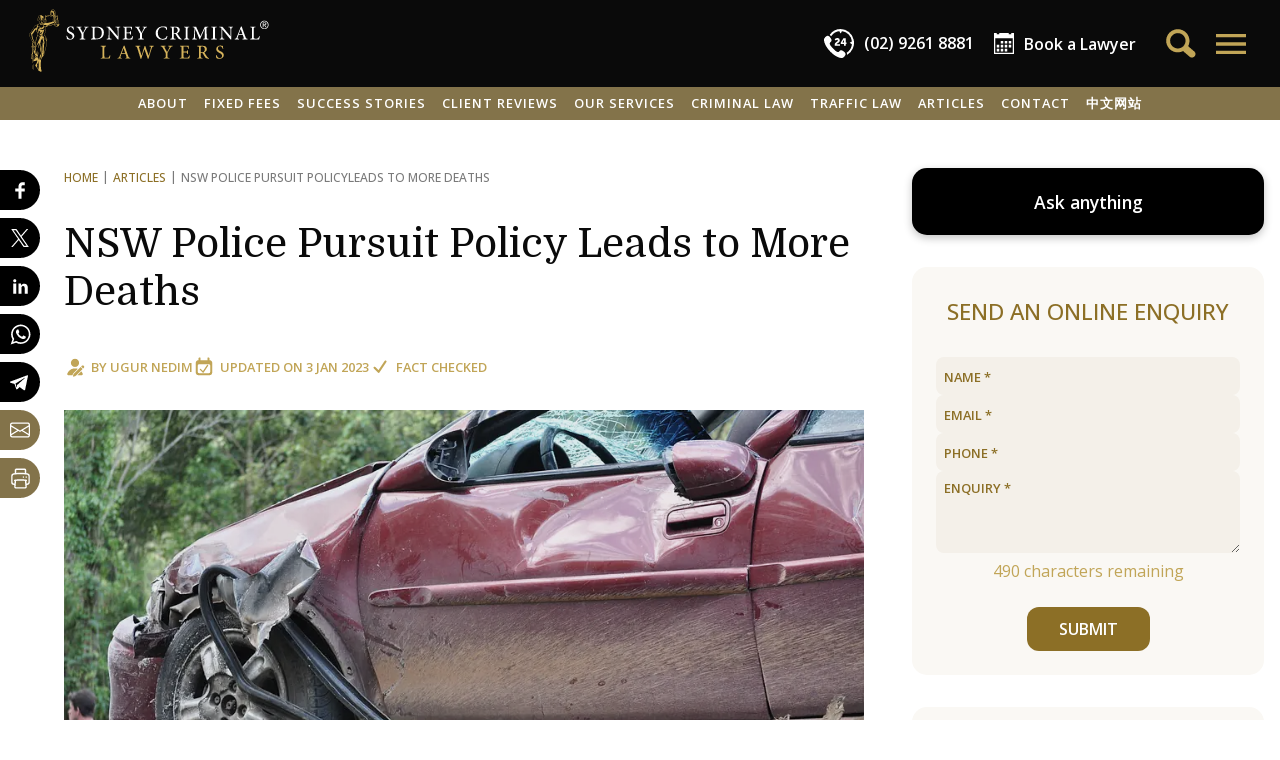

--- FILE ---
content_type: text/html; charset=UTF-8
request_url: https://www.sydneycriminallawyers.com.au/blog/nsw-police-pursuit-policy-leads-to-more-deaths/
body_size: 51685
content:
<!DOCTYPE html>
<html lang="en-AU">
<head>
    <meta charset="utf-8">
    <title>NSW Police Pursuit Policy Leads to More Deaths</title>
    <meta name="viewport" content="width=device-width,minimum-scale=1,initial-scale=1">

    <link rel="apple-touch-icon" sizes="180x180" href="/apple-touch-icon.png?v=dLJ8Wx2Qab">
    <link rel="icon" type="image/png" sizes="32x32" href="/favicon-32x32.png?v=dLJ8Wx2Qab">
    <link rel="icon" type="image/png" sizes="16x16" href="/favicon-16x16.png?v=dLJ8Wx2Qab">
    <link rel="manifest" crossorigin="use-credentials" href="/site.webmanifest?v=dLJ8Wx2Qab">
    <link rel="mask-icon" href="/safari-pinned-tab.svg?v=dLJ8Wx2Qab" color="#b2954c">
    <link rel="shortcut icon" href="/favicon.ico?v=dLJ8Wx2Qab">
    <meta name="apple-mobile-web-app-title" content="SCL">
    <meta name="application-name" content="SCL">
    <meta name="msapplication-TileColor" content="#000000">
    <meta name="theme-color" content="#000000">

    <!-- for vertex AI custom schema params -->
    <meta name="post-thumbnail" content="https://www.sydneycriminallawyers.com.au/app/uploads/2016/03/crash-car-226x150.jpg">
    <meta name="post-type" content="post">
    <meta name="exclude-from-assistant" content="false">

    <meta name="facebook-domain-verification" content="pos6eck5om2l1qz2i7ouhoefhz42mf">

    <style>
        [x-cloak] { display: none !important; }
    </style>
                <!-- Google Tag Manager -->
        <script>(function(w,d,s,l,i){w[l]=w[l]||[];w[l].push({'gtm.start':
            new Date().getTime(),event:'gtm.js'});var f=d.getElementsByTagName(s)[0],
            j=d.createElement(s),dl=l!='dataLayer'?'&l='+l:'';j.async=true;j.src=
            'https://www.googletagmanager.com/gtm.js?id='+i+dl;f.parentNode.insertBefore(j,f);
            })(window,document,'script','dataLayer','GTM-KBQXQ3G');
        </script>
        <!-- End Google Tag Manager -->
    
    <!-- wp_head: -->
    <meta name="robots" content="index, follow, max-image-preview:large, max-snippet:-1, max-video-preview:-1">
	<style>img:is([sizes="auto" i], [sizes^="auto," i]) { contain-intrinsic-size: 3000px 1500px }</style>
	
	<!-- This site is optimized with the Yoast SEO plugin v26.1.1 - https://yoast.com/wordpress/plugins/seo/ -->
	<meta name="description" content="Legal advocates have renewed their push for a review of NSW Police pursuit policy, following the tragic death of three women following a car chase in Sydney&rsquo;s West.&nbsp;">
	<link rel="canonical" href="https://www.sydneycriminallawyers.com.au/blog/nsw-police-pursuit-policy-leads-to-more-deaths/">
	<meta property="og:locale" content="en_US">
	<meta property="og:type" content="article">
	<meta property="og:title" content="NSW Police Pursuit Policy Leads to More Deaths">
	<meta property="og:description" content="Legal advocates have renewed their push for a review of NSW Police pursuit policy, following the tragic death of three women following a car chase in Sydney&rsquo;s West.&nbsp;">
	<meta property="og:url" content="https://www.sydneycriminallawyers.com.au/blog/nsw-police-pursuit-policy-leads-to-more-deaths/">
	<meta property="og:site_name" content="Sydney Criminal Lawyers">
	<meta property="article:publisher" content="https://www.facebook.com/sydneycriminallawyers/">
	<meta property="article:published_time" content="2016-03-19T04:22:26+00:00">
	<meta property="article:modified_time" content="2023-01-03T05:01:12+00:00">
	<meta property="og:image" content="https://www.sydneycriminallawyers.com.au/app/uploads/2016/03/crash-car.jpg">
	<meta property="og:image:width" content="960">
	<meta property="og:image:height" content="637">
	<meta property="og:image:type" content="image/jpeg">
	<meta name="twitter:card" content="summary_large_image">
	<meta name="twitter:creator" content="@sydcrimlawyers">
	<meta name="twitter:site" content="@sydcrimlawyers">
	<script type="application/ld+json" class="yoast-schema-graph">{"@context":"https://schema.org","@graph":[{"@type":"Article","@id":"https://www.sydneycriminallawyers.com.au/blog/nsw-police-pursuit-policy-leads-to-more-deaths/#article","isPartOf":{"@id":"https://www.sydneycriminallawyers.com.au/blog/nsw-police-pursuit-policy-leads-to-more-deaths/"},"headline":"NSW Police Pursuit Policy Leads to More Deaths","datePublished":"2016-03-19T04:22:26+00:00","dateModified":"2023-01-03T05:01:12+00:00","mainEntityOfPage":{"@id":"https://www.sydneycriminallawyers.com.au/blog/nsw-police-pursuit-policy-leads-to-more-deaths/"},"wordCount":872,"publisher":{"@id":"https://www.sydneycriminallawyers.com.au/#organization"},"image":{"@id":"https://www.sydneycriminallawyers.com.au/blog/nsw-police-pursuit-policy-leads-to-more-deaths/#primaryimage"},"thumbnailUrl":"https://www.sydneycriminallawyers.com.au/app/uploads/2016/03/crash-car.jpg","articleSection":["Police Pursuits (Skye's Law)","Traffic Law"],"inLanguage":"en-AU","author":[{"@type":"Person","@id":"https://www.sydneycriminallawyers.com.au/#/schema/person/d4ba689f61a119e310cff1af325bc76c","name":"Ugur Nedim","givenName":"Ugur","familyName":"Nedim","description":"Ugur Nedim is an Accredited Criminal Law Specialist with 26 years of experience as a Criminal Defence Lawyer. He is the Principal of Sydney Criminal Lawyers&reg;.","image":"https://www.sydneycriminallawyers.com.au/app/uploads/2015/07/ugur-nedim-480x598.jpg","url":"https://www.sydneycriminallawyers.com.au/blog/author/ugur-nedim/","sameAs":["https://www.facebook.com/ugur.nedim","https://www.linkedin.com/in/ugurnedim/"]}]},{"@type":"WebPage","@id":"https://www.sydneycriminallawyers.com.au/blog/nsw-police-pursuit-policy-leads-to-more-deaths/","url":"https://www.sydneycriminallawyers.com.au/blog/nsw-police-pursuit-policy-leads-to-more-deaths/","name":"NSW Police Pursuit Policy Leads to More Deaths","isPartOf":{"@id":"https://www.sydneycriminallawyers.com.au/#website"},"primaryImageOfPage":{"@id":"https://www.sydneycriminallawyers.com.au/blog/nsw-police-pursuit-policy-leads-to-more-deaths/#primaryimage"},"image":{"@id":"https://www.sydneycriminallawyers.com.au/blog/nsw-police-pursuit-policy-leads-to-more-deaths/#primaryimage"},"thumbnailUrl":"https://www.sydneycriminallawyers.com.au/app/uploads/2016/03/crash-car.jpg","datePublished":"2016-03-19T04:22:26+00:00","dateModified":"2023-01-03T05:01:12+00:00","description":"Legal advocates have renewed their push for a review of NSW Police pursuit policy, following the tragic death of three women following a car chase in Sydney&rsquo;s West.&nbsp;","breadcrumb":{"@id":"https://www.sydneycriminallawyers.com.au/blog/nsw-police-pursuit-policy-leads-to-more-deaths/#breadcrumb"},"inLanguage":"en-AU","potentialAction":[{"@type":"ReadAction","target":["https://www.sydneycriminallawyers.com.au/blog/nsw-police-pursuit-policy-leads-to-more-deaths/"]}]},{"@type":"ImageObject","inLanguage":"en-AU","@id":"https://www.sydneycriminallawyers.com.au/blog/nsw-police-pursuit-policy-leads-to-more-deaths/#primaryimage","url":"https://www.sydneycriminallawyers.com.au/app/uploads/2016/03/crash-car.jpg","contentUrl":"https://www.sydneycriminallawyers.com.au/app/uploads/2016/03/crash-car.jpg","width":960,"height":637,"caption":"NSW Police Pursuit Policy Leads to More Deaths"},{"@type":"BreadcrumbList","@id":"https://www.sydneycriminallawyers.com.au/blog/nsw-police-pursuit-policy-leads-to-more-deaths/#breadcrumb","itemListElement":[{"@type":"ListItem","position":1,"name":"Articles","item":"https://www.sydneycriminallawyers.com.au/blog/"},{"@type":"ListItem","position":2,"name":"NSW Police Pursuit Policy Leads to More Deaths"}]},{"@type":"WebSite","@id":"https://www.sydneycriminallawyers.com.au/#website","url":"https://www.sydneycriminallawyers.com.au/","name":"Sydney Criminal Lawyers","description":"","publisher":{"@id":"https://www.sydneycriminallawyers.com.au/#organization"},"potentialAction":[],"inLanguage":"en-AU"},{"@type":["Organization","LegalService"],"@id":"https://www.sydneycriminallawyers.com.au/#organization","name":"Sydney Criminal Lawyers","url":"https://www.sydneycriminallawyers.com.au/","logo":{"@type":"ImageObject","inLanguage":"en-AU","@id":"https://www.sydneycriminallawyers.com.au/#/schema/logo/image/","url":"https://www.sydneycriminallawyers.com.au/app/uploads/2019/03/scl_logo_a_black_500px.png","contentUrl":"https://www.sydneycriminallawyers.com.au/app/uploads/2019/03/scl_logo_a_black_500px.png","width":500,"height":137,"caption":"Sydney Criminal Lawyers"},"image":"https://www.sydneycriminallawyers.com.au/app/uploads/2019/03/sydney-criminal-lawyers-1-1.jpg","sameAs":["https://www.facebook.com/sydneycriminallawyers/","https://x.com/sydcrimlawyers","https://www.linkedin.com/company/sydneycriminallawyers","https://www.pinterest.com/sydcrimlawyers/","https://www.youtube.com/user/sydcriminallawyers","https://www.instagram.com/sydneycriminallawyers/"],"description":"Providing legal representation for criminal defence and traffic law cases.","priceRange":"Fixed fees for a range of cases and services","telephone":"(02) 9261 8881","email":"adminteam@sydneycriminallawyers.com.au","address":[{"@type":"PostalAddress","streetAddress":"503/267 Castlereagh Street","addressLocality":"Sydney","addressRegion":"NSW","postalCode":"2000","addressCountry":"AU","telephone":"(02) 9261 8881","faxNumber":"(02) 9264 0880","email":"adminteam@sydneycriminallawyers.com.au"},{"@type":"PostalAddress","streetAddress":"27 Hunter Street ","addressLocality":"Parramatta","addressRegion":"NSW","postalCode":"2150","addressCountry":"AU","telephone":"(02) 9261 8881","faxNumber":"(02) 9264 0880","email":"adminteam@sydneycriminallawyers.com.au"},{"@type":"PostalAddress","streetAddress":"215-219 George Street","addressLocality":"Liverpool","addressRegion":"NSW","postalCode":"2170","addressCountry":"AU","telephone":"(02) 9261 8881","faxNumber":"(02) 9264 0880","email":"adminteam@sydneycriminallawyers.com.au"},{"@type":"PostalAddress","streetAddress":"23 Daisy Street","addressLocality":"Chatswood","addressRegion":"NSW","postalCode":"2067","addressCountry":"AU","telephone":"(02) 9261 8881","faxNumber":"(02) 9264 0880","email":"adminteam@sydneycriminallawyers.com.au"},{"@type":"PostalAddress","streetAddress":"17 Bolton Street","addressLocality":"Newcastle","addressRegion":"NSW","postalCode":"2300","addressCountry":"AU","telephone":"(02) 9261 8881","faxNumber":"(02) 9264 0880","email":"adminteam@sydneycriminallawyers.com.au"},{"@type":"PostalAddress","streetAddress":"95B Station Street","addressLocality":"Penrith","addressRegion":"NSW","postalCode":"2750","addressCountry":"AU","telephone":"(02) 9261 8881","faxNumber":"(02) 9264 0880","email":"adminteam@sydneycriminallawyers.com.au"},{"@type":"PostalAddress","streetAddress":"1 Burelli Street","addressLocality":"Wollongong","addressRegion":"NSW","postalCode":"2500","addressCountry":"AU","telephone":"(02) 9261 8881","faxNumber":"(02) 9264 0880","email":"adminteam@sydneycriminallawyers.com.au"},{"@type":"PostalAddress","streetAddress":"47 Rickard Road","addressLocality":"Bankstown","addressRegion":"NSW","postalCode":"2200","addressCountry":"AU","telephone":"(02) 9261 8881","faxNumber":"(02) 9264 0880","email":"adminteam@sydneycriminallawyers.com.au"},{"@type":"PostalAddress","streetAddress":"40/40-44 Belmont Street","addressLocality":"Sutherland","addressRegion":"NSW","postalCode":"2232","addressCountry":"AU","telephone":"(02) 9261 8881","faxNumber":"(02) 9264 0880","email":"adminteam@sydneycriminallawyers.com.au"},{"@type":"PostalAddress","streetAddress":"120 Vincent Street","addressLocality":"Cessnock","addressRegion":"NSW","postalCode":"2325","addressCountry":"AU","telephone":"(02) 9261 8881","faxNumber":"(02) 9264 0880","email":"adminteam@sydneycriminallawyers.com.au"}],"award":["Criminal Defence Firm of the Year in Australia - CorporateINTL Global Awards 2024, 2023, 2022, 2021, 2020, 2019, 2018, 2017, 2016 & 2015 ","Australian Criminal Law Firm of the Year - 2025, 2024, 2023, 2022, 2021, 2020, 2019, 2018, 2017, 2016 & 2015 Global Law Experts Awards","Law Firm of the Year, Criminal Defence, Australia - 2025, 2024, 2023, 2022, 2021, 2020, 2019, 2018, 2017 & 2016 M & A Global Awards","Criminal Defence Law Firm of the Year in Australia, 2025, 2024, 2023 & 2022","Criminal Defence Lawyer of the Year - Australia - 2024/25 2023, 2022, 2021, 2020 Leaders in Law Global Awards","Best Leading Criminal Law Firm of the Year - Australia - 2025, 2024, 2023, 2022, 2021, 2020, 2019, 2018, 2017 Global 100 Awards","Criminal Defence Law Firm of the Year, Australia - 2025, 2024, 2021, 2020, 2019, 2018, 2017 & 2016 ACQ5 Law Awards ","Best Criminal Lawyers in Sydney & Best Traffic Lawyers in Sydney 2025, 2024, 2023. 2022, 2021, 2020, 2019, 2018 & 2017 - Three Best Rated ","Criminal Lawyer of the Year in Australia - 2024 Advisory Excellence Awards","Legal Services, Finalist - 2023 True Local Australian Small Business Champion Awards ","Best Traffic & Criminal Law Firm in Sydney - 2022 APAC Insider Legal Awards ","Criminal Defence Law firm of the Year - Australia - 2021 Lawyers Worldwide Awards","Most Trusted Criminal Law Specialists - Australia - 2020, 2019 & 2018 AI Global Excellence Awards","Criminal Defence Law Firm of the Year - Australia - 2020 Lawyers Worldwide Law Awards","Criminal Law Accredited Specialist - Law Society of NSW"]}]}</script>
	<!-- / Yoast SEO plugin. -->


<link rel="stylesheet" id="google-fonts-css" href="//fonts.googleapis.com/css2?family=Domine:wght@400..700&amp;family=Open+Sans:ital,wght@0,300..800;1,300..800&amp;display=swap" type="text/css" media="all">
<link rel="stylesheet" id="app-css" href="https://www.sydneycriminallawyers.com.au/app/themes/scl2024/css/app.css?ver=4.37" type="text/css" media="all">
<link rel="shortlink" href="https://www.sydneycriminallawyers.com.au/?p=18179">
<script type="text/javascript">
	window._wp_rp_static_base_url = 'https://rp.zemanta.com/static/';
	window._wp_rp_wp_ajax_url = "https://www.sydneycriminallawyers.com.au/wp/wp-admin/admin-ajax.php";
	window._wp_rp_plugin_version = '3.6.1';
	window._wp_rp_post_id = '18179';
	window._wp_rp_num_rel_posts = '6';
	window._wp_rp_thumbnails = true;
	window._wp_rp_post_title = 'NSW+Police+Pursuit+Policy+Leads+to+More+Deaths';
	window._wp_rp_post_tags = ['police+pursuits', 'traffic+law', 'abc', 'women', 'pole', 'west', 'sydnei', 'nsw', 'car', 'light', 'travel', 'railwai', 'clifford', 'a', 'death', 'polic', 'hospit'];
</script>
</head>


<body class="wp-singular post-template-default single single-post postid-18179 single-format-standard wp-theme-scl2024 sttopfx " x-data="{ openMenuId: 0, toggleMenu: function(id) { this.openMenuId = id; if (id) window.scrollTo(0,0); }, shareBlockOpen: false }" x-init="$store.session.getSession()" x-bind:class="{ 'top-menu-open': openMenuId }"></body>

<!-- Google Tag Manager (noscript) -->
<noscript><iframe src="https://www.googletagmanager.com/ns.html?id=GTM-KBQXQ3G" height="0" width="0" style="display:none;visibility:hidden"></iframe></noscript>
<!-- End Google Tag Manager (noscript) -->


<button class="scrollToTopBtn" x-cloak x-data="{ show: false }" x-on:scroll.window="show = window.scrollY &gt;= 1000" x-show="show" x-transition.opacity.duration.500ms x-on:click="window.scrollTo({top: 0, behavior: 'smooth'})">
    <svg fill="none" stroke="currentColor" viewbox="0 0 24 24" xmlns="http://www.w3.org/2000/svg"><path stroke-linecap="round" stroke-linejoin="round" stroke-width="2" d="M5 15l7-7 7 7"></path></svg>
</button>

    <section class="layout-top no-print">
        <div class="g-tbar">
    <div class="logo">
        <a href="https://www.sydneycriminallawyers.com.au">
            <svg xmlns="http://www.w3.org/2000/svg" viewbox="0 0 544.188 141.635" width="243" height="65"><g fill="#d6b35b"><path d="M68.827 34.09c-.184-.512-.506-.979-.646-1.499-.688-2.521-1.334-5.054-1.992-7.582-.26-.99-.604-1.97-.748-2.979-.14-.958-.919-1.603-.84-2.76.089-1.328-.396-2.704-.078-4.102.089-.381-.097-1.152-.295-1.204-.522-.134-1.143-.044-1.681.107-.257.073-.374.553-.636.726-.411.271-.893.439-1.344.647-.126-.374-.354-.744-.361-1.12-.041-1.694.024-3.392-.034-5.086-.061-1.729-.26-3.442-1.339-4.906-.767-1.042-1.537-2.079-2.3-3.123-.931-1.279-2.775-1.614-4.049-.667-1.797 1.333-3.383 3.009-3.439 5.276-.028 1.171-.33 2.323-.232 3.508.104 1.279.023 2.575.023 3.969-1.829-1.021-3.458-.313-5.119.451a19.281 19.281 0 01-3.174 1.125c-.879.229-1.779.388-2.584-.44-.646-.664-1.524-.296-1.826.602-.31.922-.121 1.674.58 2.351.692.669.624 1.342-.038 1.979-.177.172-.275.601-.193.837.364 1.071.361 1.957-.653 2.257-.058.824.001 1.491-.166 2.097-.612 2.233-1.298 4.446-1.963 6.663-.462 1.543-.468 1.56-2.082 1.515-.353-.01-.99-.192-.998-.323-.027-.45.02-1.059.305-1.344 1.398-1.4 2.034-3.152 2.545-4.988.251-.909.381-1.913.868-2.68.706-1.112.728-1.914-.358-2.713-.13-.095-.17-.558-.06-.684.709-.818.212-1.441-.41-1.818-.774-.468-.892-.95-.526-1.487-.697-1.611-2.973-.633-3.502-2.428-.018-.064-.314-.021-.468-.071-.24-.079-.538-.134-.692-.306-.61-.688-1.192-1.291-2.167-.53-.121.093-.434-.083-.66-.093-.256-.011-.538-.042-.762.05-1.312.535-2.471 1.154-3.209 2.549-.552 1.042-1.655 1.811-.316 2.865-.543.763-.927 1.474-1.473 2.024-.989.994-.077 2.312-.679 3.348-.025.042.077.182.146.248.61.578 1.186 1.205 1.854 1.707 1.248.94 2.248 1.839 2.213 3.694-.051 2.448-.31 3.372-2.564 4.387-1.592.718-3.27 1.273-4.95 1.755-1.455.418-2.585 1.197-3.382 2.441-.571.893-1.026 1.856-1.562 2.77-1.202 2.057-2.341 4.159-3.659 6.142-1.616 2.431-3.422 4.738-5.076 7.149-.471.688-.905 1.523-.992 2.331-.243 2.238.037 4.47 1.041 6.502 1.499 3.028 3.108 6.001 4.711 8.976.377.701.806 1.288.436 2.175-.188.445.008 1.043-.001 1.571-.005.297-.081.592-.116.889-.155 1.268-.471 2.55-.391 3.806.054.83.68 1.623 1.037 2.405-.82.517-1.616.938-2.312 1.49-.321.254-.522.737-.613 1.153-.033.145.415.508.681.554.148.026.536-.392.539-.612.014-1.449.544-1.906 2.067-1.638.017.146.049.306.049.467.009 3.892.026 7.78.004 11.669-.002.399-.23.805-.387 1.194-.315.793-.659 1.575-.978 2.369-.164.405-.208.896-.463 1.229-.852 1.109-1.093 2.354-.495 3.552.626 1.246.404 2.221-.122 3.438-1.245 2.873-1.062 3.757 1.616 5.154.298.156.59.638.604.979.155 3.98.237 7.965.378 11.944.12 3.416.285 6.83.458 10.243.017.324.238.633.366.949.149-.026.301-.055.45-.082L9.99 116.3l.454-.331c.112.274.166.595.347.812.787.966 2.007 1.015 3.134.549 1.456-.603 3.021-.946 4.54-1.392.038-.013.104.067.155.105.264 3.021-1.37 7.395-3.532 9.456-1.099 1.047-1.173 2.051-.202 3.229.358.433.757.842 1.177 1.218 1.198 1.075 2.041 2.293 2.193 3.983.121 1.346.968 1.99 2.348 2.105.229.021.457.051.824.092-.197.616-.415 1.104-.492 1.613-.048.316-.002.84.2.974a37.79 37.79 0 003.215 1.896c.638.341 1.319.629 2.013.824.497.142 1.292.32 1.521.076.424-.453.582-1.189.743-1.837.061-.237-.173-.555-.286-.83-.882-2.138-1.413-4.333-1.285-6.675.037-.679-.17-1.369-.267-2.055-.106-.783-.334-1.572-.297-2.35.179-3.709.542-7.412.615-11.123.05-2.518.655-4.752 2.171-6.744 1.108-1.451 2.187-2.931 3.352-4.336 1.172-1.41 1.989-2.97 2.357-4.76.151-.746.229-1.507.416-2.242.974-3.883 2.021-7.748 2.952-11.641 1.059-4.419 2.072-8.854 1.306-13.46-.159-.952-.005-1.903.706-2.601 1.125-1.104 1.056-2.281.351-3.517-1.266-2.213-2.584-4.395-3.831-6.619-.411-.732-.915-1.54-.945-2.33-.047-1.205.244-2.43.459-3.634.242-1.351.571-2.687.839-4.034.16-.802.288-1.61.407-2.417.086-.584.148-1.174.193-1.763.041-.546.012-1.098.075-1.641.085-.718.282-1.425.342-2.146.221-2.715.757-3.443 3.405-4.165 1.655-.454 3.352-.759 5.022-1.153 3.87-.914 7.744-1.818 11.16-4 .033-.021.114.029.279.079-.145.367-.203.79-.438 1.064-.61.709-.412 1.366.063 1.977 1.676 2.16 3.941 3.074 6.588 2.614 2.382-.415 3.703-2.176 4.499-4.349.081-.21.07-.51-.009-.731zM7.975 111.911c-1.563-.508-2.242-1.7-1.842-3.026.161-.536.502-1.038.565-1.579.098-.789.209-1.666-.03-2.392-.393-1.194-.551-2.194.418-3.209.384-.402.486-1.074.716-1.623l.173.06v11.769zM50.43 3.749A66.448 66.448 0 0153.12.678c.436-.468 1.735-.298 2.205.275 1.093 1.336 2.278 2.62 3.185 4.078.561.905.865 2.071.952 3.146.15 1.848.041 3.718.04 5.579v.976c-.936.11-1.292-.149-1.326-1.064-.043-1.147-.329-2.283-.482-3.427-.132-.961-.224-1.929-.336-2.898l-.842.295c-.104-.787-.184-1.496-.299-2.199-.047-.29-.099-.627-.277-.831-.266-.307-.618-.601-.991-.72-.123-.04-.424.474-.643.735-.075.092-.15.181-.43.226l.102-1.708-1.814 1.477-.248-.178 1.51-2.508a10.115 10.115 0 01-.203-.159c-.499.688-1.001 1.375-1.497 2.064-.154.212-.254.537-.46.625-.271.118-.619.054-.935.069.028-.266-.042-.612.099-.782zm.983 2.743c1.074-.195 1.585.25 2.108 1.073 1 1.573 1.843 3.134 1.597 5.074-.019.157-.036.314-.05.417l-4.481.472c.319-2.283-.576-4.801.826-7.036zm-15.045 9.629c-.159-.293.115-.824.199-1.251l.374-.011c.653 1.658 2.037 1.146 3.065.885 1.782-.453 3.534-1.128 5.196-1.924 1.179-.565 2.181-.603 3.289.011.859.477 1.114.314 1.123-.681.012-1.461-.006-2.924.001-4.386.001-.299.056-.596.083-.896l.359.003v6.594c2.703-1.443 4.941-.443 7.245.445 1.182.455 2.486.623 3.752.812.649.096 1.212-.175 1.44-.941.058-.195.503-.273.771-.405.018.322.182.758.031.948-.871 1.101-2.115 1.454-3.453 1.389-.716-.034-1.447-.22-2.124-.462a84.347 84.347 0 01-4.226-1.677c-1.208-.51-2.01-.383-2.944.805-.664.843-1.278.946-2.078.306-1.675-1.343-3.412-1.265-5.156-.182-1.53.949-3.119 1.418-4.919.926-.256-.071-.59.171-.862.127-.416-.071-1.014-.156-1.166-.435zm26.879.497c0 1.47.001 2.911-.003 4.354 0 .062-.017.158-.061.183-1.235.752-1.433 2.195-2.08 3.336l-.349-.06c-.118-2.176-.245-4.353-.334-6.53-.009-.192.194-.51.368-.57.77-.267 1.566-.463 2.459-.713zm-6.943 9.361c-.002.493-.012 1.001-.129 1.474-.156.626-.449 1.254-1.253 1.145-.779-.109-1.141-.726-1.099-1.437.084-1.48.2-2.97.443-4.432.308-1.855.767-3.685 1.129-5.531.126-.639.377-.873.915-.605.001 3.186.005 6.286-.006 9.386zM36.54 23.017c.138.006.274.011.412.015.056.379.174.764.156 1.14a182.654 182.654 0 01-.385 6.139c-.024.31-.307.677-.577.873-.58.421-1.229.748-2.132 1.278l2.526-9.445zM20.144 35.081c.088-.046.179-.097.271-.122 2.854-.831 3.668-2.867 3.339-5.601-.076-.623-.07-1.258-.266-1.762-.51-.55-1.001-1.12-1.536-1.645-.646-.634-1.36-1.202-1.981-1.859-.188-.197-.19-.593-.224-.902-.022-.216.126-.47.061-.656-.263-.748-.002-1.224.575-1.729.504-.438.9-1.035 1.223-1.628.139-.254.102-.787-.082-1.001-.786-.921-.099-1.502.396-2.143.196-.254.467-.47.594-.753.305-.67.807-.839 1.496-1.065 1.157-.383 1.808-.523 2.691.682.591.802.352 1.045.045 1.556-.729.129-.98-1.599-1.922-.434.752.706.731.81-.161 1.443-.052.472-.098.87-.116 1.045.975.114 2.033.223 3.087.377.188.028.471.226.49.373.022.17-.165.49-.325.539-1.104.342-2.077 1.4-3.407.66-.064-.036-.521.402-.489.47.315.641.056.864-.544 1.081-.495.176-.915.56-1.568.98.302.147.757.372 1.102.541.559-.488 1.298-1.242 2.147-1.833.568-.398 1.297-.564 1.954-.834l.28.293-.345 1.848c.465.424 1.348.86 1.56 1.512.261.813.653 1.844-.183 2.923l-.524-.889-.417.843c.737.081 1.369.175 2.001.181.053 0 .136-.59.158-.908.017-.263-.036-.528-.058-.793-.188-2.275-.467-2.049 1.99-3.082-.657-.077-1.185-.151-1.717-.198-.753-.067-.942-.522-.831-1.181.119-.706.527-1.081 1.258-.915.676.152 1.335.384 2.004.566.112.03.243-.013.49-.032-.43-.502-.857-.885-1.126-1.357-.17-.296-.101-.727-.141-1.096.304.008.607.01.91.027 1.031.058 1.263.505.938 1.509-.124.384.262.988.523 1.425.333.558.409 1.078-.043 1.542-.486.501-.541 1.058-.564 1.714-.086 2.248-1.124 4.126-2.483 5.84-.214.27-.618.388-.935.577l-.208-.185c.327-.677.658-1.354 1.03-2.12h-3.458c.645.635 1.797.871 1.253 2.002-.542 1.129-1.481.379-2.119.228-.212 1.116-.445 2.203-.599 3.3-.028.207.226.508.425.679.297.253.66.428 1.122.715.42-1.377 1.525-1.282 2.694-1.222.479.024.982-.294 1.459-.493.511-.212 1.003-.464 1.504-.7l.254.162c-.19.515-.239 1.186-.6 1.512-.703.642-.591 1.14-.103 1.793 1.134 1.518 1.121 1.527-.281 2.795-1.765 1.596-3.841 2.124-5.973 1.097-2.164-1.045-4.202-2.374-6.208-3.709-.988-.655-.83-1.41.213-1.983zm9.703-2.381c-.052.443-.604.825-.934 1.234-.9-.209-1.422-.47-1.425-1.209-.003-.729.516-1.054 1.176-1.064.674-.012 1.261.374 1.183 1.039zm-9.922 7.62c.156.072.402.187.691.319a777.6 777.6 0 00-.463-2.377c1.827 1.08 3.526 2.123 5.265 3.101 1.933 1.086 3.898.578 6.003-.169-2.202 2.479-4.536 2.521-9.347-.244.889.823 1.647 1.529 2.513 2.331-3.61.941-3.662 1.648-3.771 5.045-.089 2.762.326 4.829 1.146 6.688-.003-1.323-.002-2.649-.003-3.973-.001-.621-.1-1.237.771-1.465.373-.097.661-.524 1.094-.894l1.959.875c-.689.99-1.301 1.862-2.01 2.877.76-.318 1.375-.578 1.991-.835l.18.161-2.473 4.039.115.089 2.872-2.683.172.125-1.508 2.192c2.74-1.399 3.262-4.605 5.63-6.221-.957 2.029-.987 4.458-2.787 6.09-.331.299-.785.479-1.203.669-.661.299-1.402.468-1.989.866-.371.25-.777.873-.703 1.23.081.393.648.832 1.09.97.739.23 1.503.12 2.121-.493a11.086 11.086 0 011.822-1.483c-.52 1.779-1.24 3.452-2.772 4.532-.431.303-1.359.277-1.87.02-1.411-.708-2.728-1.61-4.066-2.458-.145-.091-.245-.315-.283-.495-.267-1.255-.512-2.513-.779-3.848l.648-.083c-.243-1.043-.417-2.087-.746-3.079-.169-.51-.569-.969-.94-1.382-.821-.919-1.009-1.844-.431-2.998.358-.714.469-1.552.692-2.333.175-.601.356-1.2.531-1.8.274-.944.544-1.888.838-2.906zm-7.53 33.538c-1.2-2.356-2.461-4.696-3.438-7.146-.584-1.469-.687-3.131-.994-4.708-.253-1.296-.45-2.604-.742-3.891-.205-.895-.082-1.663.616-2.261 2.158-1.851 3.613-4.179 4.925-6.675.735-1.402 1.963-2.545 2.97-3.805.123.034.246.067.371.103l.503 1.873c.316 1.171.522 2.385.97 3.503.964 2.414 1.76 4.855 1.811 7.476.009.429-.146.917-.374 1.284-2.172 3.501-3.381 7.334-3.781 11.398-.263 2.665-.538 5.379-.299 8.026.189 2.099-.228 3.901-1.13 6.082-.26-1.599-1.212-2.005-2.358-2.31-.173-.045-.209-1.281-.018-1.873.38-1.184 1.025-2.279 1.443-3.451.448-1.257.124-2.449-.475-3.625zm-.946 10.09c.359.104.715.208 1.075.311-.499 1.592-.433 1.702 1.04 1.581-.712 1.586-1.386 3.084-2.058 4.583-.125-.021-.248-.046-.371-.068 0-.672-.008-1.345 0-2.017.013-1.128.016-2.258.063-3.384.014-.339.164-.67.251-1.006zm-.305 8.526c1.188-2.625 2.455-5.216 3.707-7.812.777-1.611 1.228-3.125.973-5.083-.339-2.61.026-5.346.332-8 .398-3.458 1.21-6.841 2.729-10.012.156-.327.319-.657.52-.958.473-.711 1.058-.84 1.765-.307.77.581 1.57 1.118 2.326 1.714 1.318 1.043 1.508 2.043.824 3.582-1.547 3.482-3.217 6.92-4.55 10.484-1.172 3.127-2.642 6.08-4.351 8.915-1.179 1.953-1.785 4.025-2.03 6.262-.052.461-.458.881-.688 1.326a4.25 4.25 0 00-.274.667c-.134.421-.248.851-.37 1.276-.085.003-.173.006-.259.007l-.504-1.152c-.074.476-.135.847-.193 1.218-.126-.021-.249-.041-.372-.063.129-.691.133-1.441.415-2.064zM7.203 74.989l1.286-1.312c.277.385.796.787.771 1.153-.029.44-.517.853-.805 1.274-.351-.311-.703-.623-1.252-1.115zm.762 7.092c.169-.38.25-.852.528-1.116.408-.388.955-.629 1.335-1.135l-1.941.871c-.06-.099-.122-.198-.183-.295l1.056-.921-.967-.17-.105-.252c.599-.34 1.2-.681 1.801-1.02l-.06-.214c-.34.024-.695.123-1.014.052-.287-.062-.752-.322-.745-.475.014-.292.252-.648.504-.831.211-.154.575-.091.866-.14.86-.142 1.386-.562 1.345-1.524-.042-.937-.518-1.546-1.406-1.652C8.22 73.17 7.8 72.81 7.45 72.19c-1.483-2.626-3.029-5.215-4.476-7.861-1.03-1.884-1.584-3.959-1.58-6.092.001-1.069.293-2.288.862-3.18 1.619-2.543 3.514-4.912 5.171-7.433 1.215-1.85 2.278-3.807 3.314-5.766.888-1.683 1.716-3.419 3.31-4.536.846-.592 1.863-.989 2.858-1.304 1.249-.395 2.022.361 1.841 1.685-.193 1.411-.804 2.58-2.274 3.354l1.523.833c-.831.413-1.423.918-2.066.993-2.318.273-3.792 1.513-4.95 3.487-.983 1.676-2.288 3.163-3.465 4.724-.973 1.286-1.994 2.539-2.926 3.854-.188.263-.235.905-.054 1.1 1.012 1.085 1.078 2.457 1.29 3.785.15.947.255 1.903.329 2.859.213 2.763 1.401 5.152 2.829 7.447.772 1.239 1.522 2.497 2.371 3.683 2.023 2.825.555 7.184-2.277 8.233-.329.122-.741.022-1.115.026zm1.81 26.46c-.173 5.241-.296 10.485-.407 15.729-.048 2.217-.007 4.436-.007 6.653-.122 0-.24.002-.361.004-.092-1.829-.258-3.661-.262-5.491-.013-5.748-.009-11.5.068-17.248.078-5.778.238-11.556.396-17.33.063-2.319.221-4.635.328-6.953a1.197 1.197 0 00-.084-.479c-.403-1.025-.229-1.305 1.294-1.645 0 1.467.039 2.875-.009 4.281-.062 1.854-.215 3.707-.291 5.563-.234 5.64-.477 11.274-.665 16.916zM20.49 135.59c-.313-.177-.835-.294-.904-.539-.361-1.265-.611-2.559-.892-3.845-.215-.991-.441-1.979-.618-2.979-.105-.591-.351-1.293-.143-1.78 1.054-2.488 2.23-4.925 3.378-7.374.106-.227.309-.409.466-.612l.349.113c-.11.477-.146.983-.344 1.422-1.012 2.248-1.904 4.553-1.767 7.05.143 2.562.532 5.112.776 7.671.026.278-.195.581-.301.873zm1.199-.282c-.903-.64-.848-1.604-.943-2.43-.092-.771.086-1.572.112-2.361.02-.525-.012-1.051-.03-1.574-.041-1.209-.269-2.443-.088-3.615.229-1.479.79-2.908 1.207-4.358 1.551 4.801 1.235 9.531-.258 14.338zm2.114-22.666c-.137 1.346-.596 1.852-1.624 1.827-.533-1.593-1.053-3.122-1.557-4.657-.215-.655-.589-.836-1.206-.394l-.214-.806c-.96.117-1.821.226-2.683.334-.099.012-.226-.002-.291.054-.985.854-2.104 1.604-2.905 2.606-.806 1.01-1.297 2.271-1.913 3.396-1.07-.409-1.32-1.045-1.294-1.988.114-3.951.122-7.904.234-11.854.054-1.916.249-3.828.6-5.804.095.295.221.588.274.895.771 4.312 2.688 7.959 6.236 10.629.43.324 1.047.395 1.556.625.287.13.533.352.938.625.517-3.863 1.025-7.676 1.537-11.488-1.873 2.784-1.08 6.215-2.356 9.161-.941-4.194.313-8.235.946-12.317a19.323 19.323 0 01-.298-.084l-2.544 8.795c-.549-3.033.055-6.062.022-9.144-.303 1.497-.634 2.987-.898 4.491-.261 1.479-.455 2.969-.918 4.504-.113-.311-.24-.617-.337-.934-.74-2.405-.675-4.812-.17-7.262.231-1.121.043-2.326.207-3.468.227-1.56.41-3.172.964-4.629.828-2.178 1.961-4.241 2.963-6.354l.31.092-.145 1.716c1.35-1.254 1.44-3.032 2.127-4.147l1.718-.319L20.62 87.64l.453.113c.4-.968.803-1.934 1.199-2.9.524-1.279 1.09-2.547 1.55-3.849.359-1.013.646-2.058.854-3.11.233-1.179.342-2.382.504-3.572h.377c.055.219.144.436.159.656.288 4.135.59 8.269.071 12.408-.171 1.374-.496 2.781-.356 4.133a19.009 19.009 0 001.217 4.965c.696 1.76.93 3.43.224 5.191-.248.614-.465 1.264-.83 1.805-1.879 2.787-1.918 6.007-2.239 9.162zm7.068-27.598a190.31 190.31 0 01-.503 8.833c-.156 2.008-.611 4.002-.666 6.011-.115 4.244-1.907 8.104-2.615 12.202-.146.843-.271 1.688-.414 2.587-1.867-.072-2.016-.205-1.597-1.842.434-1.691.998-3.354 1.486-5.033.513-1.773 1.056-3.542 1.492-5.336.774-3.174.402-6.406.362-9.619-.01-.632-.154-1.264-.114-1.887.182-2.88-.415-5.668-.906-8.477-.588-3.373-1.035-6.797-.633-10.196.213-1.807 1.161-3.526 1.78-5.286.116.025.233.049.351.072l.507 3.458.35-.006c.411-1.724-.272-3.617.611-5.382.133.201.234.296.27.41 1.116 3.636 1.873 7.304 1.297 11.15-.134.889.077 1.831.137 2.748.022.356.065.713.1 1.067-.08.025-.16.054-.241.078l-2.576-6.463-.352.135c.319.974.608 1.961.965 2.924.947 2.545.993 5.202.909 7.852zm6.363-40.185c-.021.099-.101.211-.071.285.847 2.128-1.079 4.043-.475 6.167.083.293-.157.7-.303 1.03-.946 2.153-.914 4.457-.997 6.732-.016.441.3.92.535 1.34 1.428 2.539 2.906 5.051 4.298 7.608.358.66.64 1.456-.065 2.342-.989-1.951-1.929-3.801-2.869-5.653l-.313.133c.593 2.243 1.259 4.468 1.765 6.729 1.063 4.73.623 9.405-.646 14.051-1.134 4.146-2.181 8.312-3.228 12.479-.247.991-.34 2.022-.503 3.035-.259 1.621-1.014 2.938-2.528 4.122.526-1.745 1.023-3.209 1.408-4.7.66-2.558.309-5.121.044-7.701-.136-1.356-.074-2.797.229-4.125.833-3.646.909-7.27.253-10.944-.242-1.358-.234-2.763-.338-4.147.1-.021.201-.045.301-.065 1.178 2.585 1.817 5.325 2.218 8.422.402-2.923-.403-5.401-.978-7.907-.599-2.611-1.201-5.218-1.792-7.83-.061-.273-.047-.562-.067-.845.088-.024.176-.05.266-.076.482 1.359.967 2.717 1.45 4.076l.271-.087-2.2-8.132c-.344.107-.676.159-.947.317-.327.188-.601.472-1.173.665l.383-3.959-1.552 2.564-.265-.14c1.696-5.285 4.388-10.232 5.491-15.749-1.658 1.915-3.682 2.935-6.249 2.833.528-.345 1.058-.691 1.586-1.034-2.359.225-4.657.625-6.589-1.276 2.302.201 4.59.46 6.776-.491 2.136-.932 3.869-2.304 4.811-4.578l-2.139.966a12.356 12.356 0 00-.174-.226c.475-.577.941-1.16 1.435-1.719.087-.097.307-.154.441-.123 1.137.263 2.27.55 3.494.854-.309 1.48-.65 3.119-.994 4.757zm2.459-7.917c-.351 1.457-1.874 2.373-3.363 2.071-1.738-.353-2.938-1.325-3.646-2.89.026-.135.055-.271.082-.405 2.089-.028 4.181-.102 6.267-.06.756.017.803.689.66 1.284zm-2.539-5.612c.146-2.821.284-5.551.424-8.281l.488-.054 2.953 8.335h-3.865zm4.246.037c-.936-2.991-1.81-5.789-2.688-8.583-.045-.146-.078-.338-.186-.418-1.254-.937-.944-2.155-.636-3.376.038-.154.157-.349.103-.455-.679-1.33.136-.988.991-1.106 1.413-.193 2.891-.536 4.135-1.199 1.937-1.029 3.676-1.337 5.558.018.78.56 1.633.359 2.383-.246 1.2-.964 2.514-.974 3.681.016.186.158.272.565.235.833a842.672 842.672 0 01-1.681 11.076c-.038.243-.308.58-.531.641-1.364.368-2.749.66-4.121.996-.283.069-.536.269-.819.323-.658.125-1.324.197-1.986.292-.26.038-.524.047-.771.117-1.162.327-2.318.675-3.667 1.071zm16.052 1.644c-2.211.875-4.419 1.765-6.684 2.477-2.647.835-5.349 1.49-8.028 2.216-.276.075-.561.124-.922.201.588-2.184 2.474-2.351 4.012-2.988 1.609-.665 3.233-1.298 4.854-1.936 1.069-.42 2.115-.969 3.226-1.206 4.632-.985 4.57-3.168 4.188-6.376-.321-2.679-.419-5.338-.126-7.991 1.539-.275 1.642-.138 1.754 1.276.171 2.176.493 4.342.652 6.518.062.865-.038 1.772-.24 2.618-.253 1.057-.76 2.052-1.021 3.107-.243.991-.762 1.725-1.665 2.084zm.942 1.704c.445-1.128.462-2.244 1.538-2.95 1.228-.805 1.401-2.096 1.286-3.442-.188-2.183.801-4.042 1.609-5.95.027-.068.152-.094.397-.233 0 1.489.022 2.837-.007 4.184-.049 2.417-.15 4.834-.183 7.252-.011.735-.275.979-.998.978-1.149-.001-2.3.097-3.642.161zm5.865 1.843c-.338.552-.761 1.108-1.278 1.476-.334.241-.998.338-1.358.168-.976-.461-1.883-1.081-2.781-1.686-.204-.136-.36-.481-.354-.724.003-.126.394-.323.625-.355.883-.118 1.771-.182 2.657-.266.001.021.002.04.005.058.595 0 1.19-.033 1.782.009.917.064 1.186.529.702 1.32zm.065-2.27c-.208.003-.611-.413-.604-.624.127-3.809.302-7.616.471-11.424.006-.125.059-.247.088-.372.134-.031.267-.064.401-.097 1.18 4.042 2.221 8.123 3.287 12.286-1.341.097-2.49.214-3.643.231z"></path><path d="M14.919 107.69h-1.34c.329.303.533.49.777.718-1.386 1.073-2.416 2.323-2.786 4.084 1.702-1.785 2.783-4.267 5.423-4.47-1.517-1.42-3.103-2.908-4.499-4.219-.084 1.46 1.839 2.262 2.425 3.887zM31.869 24.827c.233-.05.337-.694.5-1.068-.322-.073-.693-.28-.962-.189-.548.184-1.043.525-1.56.804l.03.466c.667.013 1.358.126 1.992-.013zM25.683 24.633c.276.199.7.328 1.027.277.229-.036.611-.514.559-.637-.127-.3-.433-.644-.732-.722-.461-.12-.977-.031-1.63-.031.361.54.504.918.776 1.113z"></path></g><path fill="#FFF" d="M94.362 40.347c-3.239 0-4.836 2.351-4.836 4.792 0 3.105 2.041 4.614 5.635 6.434 3.683 1.863 7.677 3.993 7.677 8.876 0 4.747-3.994 8.519-10.029 8.519-1.774 0-3.239-.31-4.348-.666-1.154-.354-1.82-.71-2.308-.932-.355-.976-.932-4.747-1.198-7.011l1.375-.355c.71 2.751 2.795 7.322 7.322 7.322 3.24 0 5.191-2.041 5.191-5.192 0-3.15-2.352-4.747-5.68-6.521-3.15-1.642-7.411-3.905-7.411-8.787 0-4.349 3.506-8.03 9.319-8.03 2.218 0 4.171.575 5.68 1.064.178 1.596.444 3.372.799 6.168l-1.332.266c-.798-2.798-2.084-5.947-5.856-5.947zm35.234 3.948c-1.953 3.151-3.417 5.591-5.547 9.542-.578 1.152-.71 1.685-.71 2.839v5.989c0 3.772.355 4.083 4.393 4.351v1.285h-12.869v-1.285c3.905-.268 4.305-.578 4.305-4.351v-5.724c0-.931-.177-1.376-.888-2.618a495.586 495.586 0 00-5.546-9.807c-1.776-3.017-2.308-3.505-4.926-3.771v-1.287h11.005v1.287c-3.151.443-3.017.933-2.22 2.441 1.819 3.461 3.905 7.055 5.814 10.383 1.553-2.885 3.949-7.188 5.146-9.896.977-2.13.844-2.529-2.573-2.929v-1.287h9.895v1.287c-3.017.356-3.593.888-5.279 3.551zm34.789 20.323c-3.329 2.529-7.81 3.683-13.268 3.683h-10.65v-1.285c3.772-.268 4.126-.533 4.126-4.305V45.05c0-3.772-.354-3.994-3.726-4.261v-1.331h12.601c5.635 0 9.806 1.153 12.602 3.817 2.174 2.086 3.772 5.324 3.772 9.495.001 5.326-2.086 9.274-5.457 11.848zm-4.216-21.61c-1.952-1.376-4.482-1.996-7.455-1.996-1.864 0-2.93.266-3.373.577-.399.311-.577.844-.577 2.528V62.4c0 3.327 1.332 4.214 4.526 4.214 7.898 0 11.803-5.9 11.803-13.179.001-4.525-1.64-8.385-4.924-10.427zm42.955.399c-.133 1.376-.267 3.374-.267 7.455v17.839h-1.508L182.535 45.67h-.089v10.916c0 4.039.132 6.168.266 7.455.222 2.174 1.197 2.795 4.26 2.975v1.285H176.41v-1.285c2.53-.18 3.639-.755 3.861-2.886.134-1.376.311-3.505.311-7.544v-9.673c0-3.15-.09-3.461-.932-4.526-.888-1.109-1.819-1.464-3.905-1.642v-1.287h6.878l18.237 21.743h.133V50.862c0-4.038-.177-6.079-.311-7.366-.221-1.952-1.243-2.573-4.393-2.751v-1.287h10.562v1.287c-2.484.133-3.505.709-3.727 2.662zm19.126 22.764c.842.533 2.396.533 4.526.533 3.194 0 4.481-.354 5.458-1.464.798-.932 1.596-2.441 2.263-4.216l1.332.222c-.223 1.553-1.154 5.68-1.509 7.055h-21.655v-1.285c3.994-.312 4.393-.666 4.393-4.305V45.184c0-3.95-.399-4.128-3.772-4.438v-1.287h19.968c0 1.065.221 4.082.4 6.435l-1.375.222c-.401-1.819-.889-2.884-1.464-3.771-.667-.977-1.864-1.287-4.926-1.287h-3.151c-1.419 0-1.553.133-1.553 1.465v9.983h3.994c3.949 0 4.259-.354 4.792-3.328h1.331v8.563h-1.331c-.578-3.148-.932-3.416-4.792-3.416h-3.994v8.209c0 2.084.266 3.106 1.065 3.637zm40.07-21.876c-1.952 3.151-3.417 5.591-5.546 9.542-.578 1.152-.709 1.685-.709 2.839v5.989c0 3.772.353 4.083 4.393 4.351v1.285h-12.869v-1.285c3.904-.268 4.304-.578 4.304-4.351v-5.724c0-.931-.178-1.376-.888-2.618a499.877 499.877 0 00-5.545-9.807c-1.776-3.017-2.308-3.505-4.927-3.771v-1.287h11.005v1.287c-3.15.443-3.017.933-2.218 2.441 1.82 3.461 3.905 7.055 5.813 10.383 1.553-2.885 3.949-7.188 5.146-9.896.978-2.13.845-2.529-2.573-2.929v-1.287h9.896v1.287c-3.019.356-3.596.888-5.282 3.551zm40.91-3.816c-7.231 0-11.092 6.213-11.092 12.913 0 8.254 4.748 13.89 11.404 13.89 4.394 0 6.789-2.44 9.053-6.833l1.33.488c-.621 2.04-1.729 5.368-2.529 6.832-1.242.312-5.014 1.198-8.166 1.198-11.182 0-16.062-7.676-16.062-14.688 0-9.318 7.146-15.485 17.217-15.485 3.595 0 6.658.975 7.855 1.196.354 2.485.665 4.35.932 6.791l-1.375.309c-1.198-4.792-3.994-6.611-8.567-6.611zm43.224 28.178c-.488 0-.978 0-1.508-.044-3.772-.179-5.547-1.199-7.545-4.083-1.464-2.085-3.017-4.793-4.305-6.968-.799-1.286-1.554-1.818-3.683-1.818h-1.287v6.967c0 3.727.398 4.037 3.903 4.305v1.285H320.05v-1.285c3.594-.268 3.993-.578 3.993-4.305V45.005c0-3.728-.398-3.949-3.815-4.26v-1.287h11.271c3.374 0 5.548.4 7.234 1.554 1.819 1.153 2.973 3.105 2.973 5.812 0 3.816-2.396 6.123-5.636 7.544.754 1.42 2.575 4.394 3.904 6.39 1.6 2.353 2.529 3.551 3.552 4.659 1.151 1.243 2.129 1.775 3.104 2.041l-.176 1.199zm-9.274-21.122c0-4.793-3.062-6.567-6.258-6.567-1.287 0-1.997.177-2.353.442-.312.268-.442.755-.442 1.909v10.916h1.952c2.174 0 3.64-.355 4.748-1.242 1.643-1.331 2.353-3.107 2.353-5.458zm26.358 19.481v1.285h-12.025v-1.285c3.55-.268 3.95-.533 3.95-4.305V45.093c0-3.771-.399-4.037-3.95-4.348v-1.287h12.025v1.287c-3.549.311-3.95.577-3.95 4.348v17.618c-.001 3.771.401 4.037 3.95 4.305zm39.404-5.238c.089 4.615.267 4.882 4.038 5.237V68.3h-11.938v-1.285c3.55-.355 3.728-.622 3.683-5.193l-.133-17.926h-.178L387.766 67.99h-.933l-9.762-23.474h-.132l-.623 12.425c-.179 3.639-.179 5.636-.133 7.322.088 2.086 1.107 2.44 4.082 2.706V68.3H369.88v-1.33c2.53-.266 3.417-.799 3.729-2.618.221-1.508.531-3.504.842-8.165l.666-9.141c.398-5.636.134-5.901-3.86-6.301v-1.287h7.634l9.807 21.698 9.983-21.698h7.811v1.287c-3.86.399-4.128.532-3.994 4.925l.444 16.108zm22.587 5.238v1.285h-12.024v-1.285c3.549-.268 3.949-.533 3.949-4.305V45.093c0-3.771-.4-4.037-3.949-4.348v-1.287h12.024v1.287c-3.551.311-3.95.577-3.95 4.348v17.618c0 3.771.4 4.037 3.95 4.305zm33.457-23.609c-.134 1.376-.266 3.374-.266 7.455v17.839h-1.509L438.397 45.67h-.09v10.916c0 4.039.134 6.168.267 7.455.223 2.174 1.199 2.795 4.261 2.975v1.285h-10.562v-1.285c2.53-.18 3.64-.755 3.86-2.886.132-1.376.311-3.505.311-7.544v-9.673c0-3.15-.089-3.461-.932-4.526-.888-1.109-1.819-1.464-3.904-1.642v-1.287h6.877l18.237 21.743h.135V50.862c0-4.038-.179-6.079-.312-7.366-.222-1.952-1.243-2.573-4.394-2.751v-1.287h10.562v1.287c-2.483.133-3.505.709-3.727 2.662zm25.338 24.894v-1.285c2.752-.355 3.106-.755 2.531-2.529-.533-1.688-1.377-3.95-2.309-6.524h-9.319a204.73 204.73 0 00-1.862 5.547c-.889 2.706-.577 3.151 2.751 3.507v1.285h-9.718v-1.285c2.885-.401 3.462-.711 5.015-4.615l9.141-23.164 1.554-.442c2.752 7.631 5.724 15.973 8.563 23.651 1.374 3.815 1.998 4.259 4.881 4.57v1.285l-11.228-.001zm-4.215-23.296h-.134c-1.376 3.684-2.707 7.411-4.037 11.006h7.942l-3.771-11.006zm41.667 23.296h-20.367v-1.285c3.728-.268 4.126-.578 4.126-4.351V45.05c0-3.772-.312-3.994-3.904-4.305v-1.287h11.938v1.287c-3.462.267-3.905.488-3.905 4.305v17.482c0 2.353.222 3.195 1.065 3.639.844.489 2.308.533 4.081.533 2.353 0 3.86-.222 4.882-1.376.798-.888 1.598-2.307 2.308-4.392l1.377.31c-.269 1.465-1.202 5.724-1.601 7.055z"></path><path fill="#d6b35b" d="M183.021 111.763h-20.368v-1.285c3.728-.268 4.127-.578 4.127-4.35V88.513c0-3.772-.312-3.994-3.905-4.307v-1.285h11.937v1.285c-3.461.268-3.905.488-3.905 4.307v17.482c0 2.352.222 3.195 1.065 3.638.843.488 2.307.532 4.083.532 2.352 0 3.86-.223 4.881-1.375.798-.889 1.597-2.309 2.308-4.395l1.375.312c-.267 1.465-1.199 5.724-1.598 7.056zm35.587 0v-1.285c2.75-.355 3.106-.756 2.529-2.53-.533-1.687-1.376-3.948-2.308-6.521h-9.318a198.015 198.015 0 00-1.863 5.546c-.888 2.706-.578 3.15 2.751 3.506v1.287h-9.719v-1.287c2.884-.398 3.461-.709 5.015-4.615l9.141-23.162 1.553-.443c2.751 7.633 5.725 15.975 8.565 23.65 1.375 3.816 1.996 4.26 4.881 4.57v1.287h-11.227v-.003zm-4.215-23.295h-.133c-1.376 3.684-2.708 7.408-4.039 11.004h7.943l-3.771-11.004zm63.899.22c-1.021 2.885-3.64 11.139-7.321 23.562h-1.554c-2.44-7.055-5.369-15.176-7.678-21.699h-.088c-2.44 7.633-4.881 14.646-7.1 21.699h-1.597c-2.307-8.031-4.793-15.753-7.232-23.65-1.109-3.595-1.775-4.039-4.438-4.395V82.92h11.182v1.285c-3.282.4-3.327.844-2.707 3.107 1.731 5.812 3.417 11.67 5.282 17.703h.087c2.308-7.32 4.793-14.554 7.012-21.697h1.463c2.485 7.188 5.06 14.332 7.678 21.742h.088c1.865-5.812 4.217-14.198 4.883-17.261.621-2.663.443-3.194-3.062-3.596V82.92h9.896v1.285c-3.02.444-3.507.845-4.794 4.483zm42.066-.93c-1.951 3.148-3.416 5.591-5.546 9.539-.577 1.154-.712 1.688-.712 2.841v5.99c0 3.771.354 4.082 4.395 4.35v1.285h-12.869v-1.285c3.906-.268 4.305-.578 4.305-4.35v-5.727c0-.932-.177-1.373-.887-2.616a494.935 494.935 0 00-5.549-9.808c-1.772-3.018-2.308-3.504-4.925-3.771v-1.285h11.005v1.285c-3.15.443-3.019.934-2.219 2.441 1.819 3.461 3.903 7.056 5.812 10.383 1.553-2.885 3.949-7.188 5.147-9.895.977-2.131.844-2.529-2.572-2.931V82.92h9.895v1.285c-3.016.357-3.594.892-5.28 3.553zm30.885 21.875c.843.532 2.396.532 4.525.532 3.194 0 4.48-.354 5.458-1.464.799-.933 1.598-2.44 2.264-4.216l1.331.222c-.223 1.554-1.154 5.681-1.509 7.056h-21.654v-1.285c3.993-.312 4.392-.666 4.392-4.306V88.646c0-3.949-.397-4.127-3.771-4.438v-1.285h19.968c0 1.063.222 4.082.4 6.435l-1.376.222c-.4-1.818-.89-2.886-1.466-3.772-.664-.975-1.863-1.285-4.926-1.285h-3.151c-1.418 0-1.552.131-1.552 1.465v9.982h3.994c3.948 0 4.26-.354 4.792-3.328h1.332v8.563h-1.332c-.576-3.149-.932-3.416-4.792-3.416h-3.994v8.21c.001 2.081.268 3.102 1.067 3.634zm56.71 2.485c-.488 0-.977 0-1.509-.045-3.772-.178-5.547-1.198-7.542-4.083-1.467-2.085-3.02-4.791-4.306-6.966-.8-1.287-1.554-1.818-3.685-1.818h-1.287v6.966c0 3.728.4 4.038 3.905 4.306v1.285h-11.98v-1.285c3.594-.268 3.993-.578 3.993-4.306V88.468c0-3.729-.398-3.949-3.814-4.262v-1.285h11.271c3.372 0 5.547.398 7.233 1.553 1.817 1.153 2.973 3.105 2.973 5.812 0 3.816-2.396 6.125-5.637 7.545.755 1.419 2.573 4.393 3.904 6.391 1.6 2.351 2.53 3.549 3.552 4.657 1.152 1.243 2.13 1.776 3.105 2.042l-.176 1.197zm-9.274-21.122c0-4.792-3.062-6.565-6.258-6.565-1.286 0-1.995.176-2.352.442-.312.267-.444.754-.444 1.907v10.916h1.954c2.173 0 3.638-.355 4.747-1.242 1.642-1.332 2.353-3.105 2.353-5.458zm34.523-7.188c-3.238 0-4.837 2.353-4.837 4.793 0 3.104 2.042 4.614 5.636 6.435 3.684 1.864 7.677 3.993 7.677 8.874 0 4.749-3.993 8.52-10.027 8.52-1.775 0-3.24-.31-4.352-.664-1.153-.354-1.816-.709-2.307-.933-.355-.976-.933-4.748-1.197-7.013l1.376-.354c.709 2.751 2.794 7.321 7.321 7.321 3.238 0 5.191-2.041 5.191-5.188 0-3.152-2.353-4.75-5.68-6.524-3.152-1.644-7.412-3.906-7.412-8.787 0-4.349 3.506-8.03 9.32-8.03 2.217 0 4.17.576 5.679 1.064.179 1.597.443 3.371.799 6.166l-1.33.268c-.798-2.798-2.084-5.948-5.857-5.948z"></path><g><path fill="#FFF" d="M524.916 31.63a9.425 9.425 0 012.062-2.986 9.626 9.626 0 013.037-1.986c1.155-.48 2.383-.721 3.682-.721s2.522.24 3.67.721a9.549 9.549 0 013.011 1.986 9.535 9.535 0 012.05 2.986c.506 1.147.76 2.388.76 3.72 0 1.367-.254 2.628-.76 3.783a9.612 9.612 0 01-2.05 3.012 9.183 9.183 0 01-3.011 1.986c-1.147.473-2.371.709-3.67.709s-2.526-.236-3.682-.709a9.327 9.327 0 01-3.037-1.986 9.5 9.5 0 01-2.062-3.012c-.506-1.155-.759-2.416-.759-3.783 0-1.332.253-2.573.759-3.72zm1.557 6.946c.396.987.944 1.844 1.645 2.569s1.527 1.295 2.48 1.708 1.986.62 3.1.62a7.56 7.56 0 003.062-.62c.944-.413 1.767-.982 2.467-1.708s1.248-1.582 1.646-2.569c.396-.986.595-2.062.595-3.227a8.35 8.35 0 00-.595-3.163c-.397-.978-.945-1.826-1.646-2.543s-1.522-1.282-2.467-1.695a7.563 7.563 0 00-3.062-.62 7.718 7.718 0 00-5.58 2.315 7.78 7.78 0 00-1.645 2.543 8.354 8.354 0 00-.595 3.163c0 1.165.198 2.241.595 3.227zm7.806-8.718c1.316 0 2.29.262 2.923.785.633.522.949 1.315.949 2.378 0 .996-.278 1.726-.835 2.189s-1.249.738-2.075.822l3.163 4.884h-1.848l-3.011-4.757h-1.822v4.757h-1.721V29.858h4.277zm-.758 4.91c.388 0 .755-.013 1.101-.037.346-.025.653-.098.924-.216.27-.117.484-.299.646-.544.16-.244.24-.586.24-1.024 0-.371-.072-.667-.215-.886a1.461 1.461 0 00-.558-.507 2.493 2.493 0 00-.784-.24 6.185 6.185 0 00-.873-.062h-2.277v3.517h1.796z"></path></g></svg>
        </a>
    </div>
    <div class="right">

        <div class="call">
            <a href="tel:0292618881" data-gtm="call_cta_click,top bar">
                <svg xmlns="http://www.w3.org/2000/svg" width="37.877" height="35.934" viewbox="0 0 37.877 35.934" fill="currentColor">
                    <path transform="translate(-0.716)" d="M21.715,0A16.8,16.8,0,0,0,7.9,7.292,8.3,8.3,0,0,1,9.749,9.021a14.379,14.379,0,0,1,10.233-6.4l1.733,2.972L23.448,2.62a14.523,14.523,0,0,1,12.56,12.73l-2.933,1.757,2.933,1.756a14.624,14.624,0,0,1-6.6,10.562,4.487,4.487,0,0,1,.377,1.613,4.325,4.325,0,0,1-.107,1.148A17.146,17.146,0,0,0,21.715,0Zm4.307,28.172c-3.891-3.169-4.979-1.611-6.744.178-1.233,1.25-4.351-1.36-7.044-4.089S6.967,18.37,8.2,17.121c1.765-1.789,3.3-2.892.174-6.835S3.162,9.37,1.452,11.1c-1.974,2-.1,9.455,7.165,16.823s14.625,9.262,16.6,7.262C26.925,33.456,29.913,31.343,26.022,28.172Zm-11.85-8.389c0-3.505,4.049-4.13,4.049-5.5a.93.93,0,0,0-1.009-.942c-.891,0-1.388,1.009-1.388,1.009l-1.7-1.155a3.616,3.616,0,0,1,3.3-2.045,2.937,2.937,0,0,1,3.2,2.908c0,2.961-3.773,3.532-3.839,4.754h3.983v1.992H14.278A5.877,5.877,0,0,1,14.173,19.783ZM21.721,17.1l3.616-5.79h2.8v5.272h1.113v1.925H28.141v2.3H25.875v-2.3H21.721V17.1Zm4.153-.518V14.459a8.581,8.581,0,0,1,.079-1.063h-.026a5.074,5.074,0,0,1-.459.983l-1.415,2.178v.027Z"></path>
                </svg>
                <span>(02) 9261 8881</span>
            </a>
        </div>

        <div class="book">
            <a href="#" x-on:click.prevent="$dispatch('open-side-booking-panel', { open: true, sidebookingOpener: 'TopBarLink' })" data-gtm="booking_cta_click,top bar">
                <svg xmlns="http://www.w3.org/2000/svg" width="22.5" height="24" viewbox="0 0 22.5 24" fill="currentColor">
                    <path d="M3,21H6V18H3Zm4.5,0h3V18h-3ZM12,21h3V18H12ZM3,16.5H6v-3H3Zm4.5,0h3v-3h-3Zm4.5,0h3v-3H12Zm4.5,0h3v-3h-3ZM7.5,12h3V9h-3ZM12,12h3V9H12Zm4.5,0h3V9h-3ZM1.5,6H21V22.5H1.5Zm18-6V1.5h-3V0H6V1.5H3V0H0V24H22.5V0Z"></path>
                </svg>
                <span>Book a Lawyer</span>
            </a>
        </div>

        <div class="search">
            <a href="#" x-on:click.prevent="$dispatch('open-side-search-panel', { open: true })" data-vars-ga-category="SearchSite" data-vars-ga-action="OpenForm" data-vars-ga-label="TopBarLink" title="Search">
                <svg width="38" height="37" viewbox="0 0 38 37" version="1.1" xmlns="http://www.w3.org/2000/svg" fill="currentColor">
                    <path d="M29.9,35.351c0,-0 -8.226,-7.151 -8.226,-7.151c-3.152,1.603 -6.802,2.033 -10.275,1.167c-7.865,-1.961 -12.723,-10.046 -10.762,-17.911c1.961,-7.865 10.047,-12.724 17.912,-10.763c7.865,1.961 12.723,10.047 10.762,17.912c-0.286,1.148 -0.709,2.256 -1.257,3.299c0,-0 7.71,6.702 7.711,6.702c1.276,1.099 1.828,2.832 1.42,4.467c-0.593,2.379 -3.039,3.849 -5.418,3.256c-0.691,-0.173 -1.332,-0.508 -1.867,-0.978Zm2.588,-2.968c0.002,0.002 0.004,0.004 0.007,0.006l-0.007,-0.006Zm-10.644,-10.217l0.956,-1.276c0.78,-1.043 1.345,-2.231 1.66,-3.495c1.297,-5.203 -1.917,-10.553 -7.121,-11.85c-5.204,-1.298 -10.553,1.917 -11.85,7.12c-1.298,5.204 1.916,10.553 7.12,11.851c2.724,0.679 5.613,0.153 7.923,-1.443l1.312,-0.907Z"></path>
                </svg>
            </a>
        </div>

        <!--<div class="chatbot">
            <a href="#" x-on:click.prevent="$dispatch('open-side-botsonic-panel', { open: true })" data-gtm="chatbot_open,top bar" title="Ask AI Chatbot" >
                <svg width="34" height="36" viewBox="0 0 34 36" xmlns="http://www.w3.org/2000/svg" fill="currentColor">
                    <path fill-rule="evenodd" clip-rule="evenodd" d="M17.679 8.87601H22.1664L22.1685 8.8803C28.3478 8.8803 33.5223 13.7692 33.6404 19.9463C33.7606 26.2673 28.6527 31.4482 22.3575 31.4482H13.6575V32.9061C13.6575 34.6409 12.292 36 10.5507 36C9.54375 36 8.62909 35.5233 8.04079 34.6924L7.57703 34.0376C5.95599 31.7466 4.31347 29.4686 2.53999 27.2915C0.91036 25.2904 0 22.7719 0 20.161C0 13.9388 5.0628 8.87601 11.285 8.87601H15.9614V6.14493C14.6495 5.77134 13.6855 4.56468 13.6855 3.13473C13.6855 1.40633 15.0918 0 16.8202 0C18.5486 0 19.9549 1.40633 19.9549 3.13473C19.9549 4.56253 18.9909 5.77134 17.679 6.14493V8.87601ZM16.8202 1.71551C16.0386 1.71551 15.4031 2.35105 15.4031 3.13258C15.4031 3.91412 16.0386 4.54965 16.8202 4.54965C17.6017 4.54965 18.2373 3.91412 18.2373 3.13258C18.2373 2.35105 17.6017 1.71551 16.8202 1.71551ZM24.0708 24.3565H10.7933C8.47627 24.3565 6.59794 22.4782 6.59794 20.1611C6.59794 17.8441 8.47627 15.9657 10.7933 15.9657H24.0708C26.3879 15.9657 28.2662 17.8441 28.2662 20.1611C28.2662 22.4782 26.3879 24.3565 24.0708 24.3565Z"/>
                    <path d="M22.001 21.757C22.8821 21.757 23.5963 21.0427 23.5963 20.1617C23.5963 19.2806 22.8821 18.5664 22.001 18.5664C21.12 18.5664 20.4058 19.2806 20.4058 20.1617C20.4058 21.0427 21.12 21.757 22.001 21.757Z"/>
                    <path d="M12.8631 21.757C13.7441 21.757 14.4584 21.0427 14.4584 20.1617C14.4584 19.2806 13.7441 18.5664 12.8631 18.5664C11.9821 18.5664 11.2678 19.2806 11.2678 20.1617C11.2678 21.0427 11.9821 21.757 12.8631 21.757Z"/>
                </svg>
            </a>
        </div>-->

        <div class="menu">
            <a href="#" x-on:click.prevent="$dispatch('open-side-navigation-panel', { open: true })" role="button" aria-label="Open Menu">
                <svg width="24" height="24" viewbox="0 0 24 24" xmlns="http://www.w3.org/2000/svg" fill="currentColor">
                    <path d="M3 6h18v2.016h-18v-2.016zM3 12.984v-1.969h18v1.969h-18zM3 18v-2.016h18v2.016h-18z"></path>
                </svg>
            </a>
        </div>
    </div>
</div>
        
<nav class="g-navbar" x-on:keydown.escape.window="toggleMenu(0)">

    <div class="mn">

                <div class="it cta ph">
            <a href="tel:0292618881" data-gtm="call_cta_click,top bar">
                <svg xmlns="http://www.w3.org/2000/svg" width="37.877" height="35.934" viewbox="0 0 37.877 35.934" fill="currentColor">
                    <path transform="translate(-0.716)" d="M21.715,0A16.8,16.8,0,0,0,7.9,7.292,8.3,8.3,0,0,1,9.749,9.021a14.379,14.379,0,0,1,10.233-6.4l1.733,2.972L23.448,2.62a14.523,14.523,0,0,1,12.56,12.73l-2.933,1.757,2.933,1.756a14.624,14.624,0,0,1-6.6,10.562,4.487,4.487,0,0,1,.377,1.613,4.325,4.325,0,0,1-.107,1.148A17.146,17.146,0,0,0,21.715,0Zm4.307,28.172c-3.891-3.169-4.979-1.611-6.744.178-1.233,1.25-4.351-1.36-7.044-4.089S6.967,18.37,8.2,17.121c1.765-1.789,3.3-2.892.174-6.835S3.162,9.37,1.452,11.1c-1.974,2-.1,9.455,7.165,16.823s14.625,9.262,16.6,7.262C26.925,33.456,29.913,31.343,26.022,28.172Zm-11.85-8.389c0-3.505,4.049-4.13,4.049-5.5a.93.93,0,0,0-1.009-.942c-.891,0-1.388,1.009-1.388,1.009l-1.7-1.155a3.616,3.616,0,0,1,3.3-2.045,2.937,2.937,0,0,1,3.2,2.908c0,2.961-3.773,3.532-3.839,4.754h3.983v1.992H14.278A5.877,5.877,0,0,1,14.173,19.783ZM21.721,17.1l3.616-5.79h2.8v5.272h1.113v1.925H28.141v2.3H25.875v-2.3H21.721V17.1Zm4.153-.518V14.459a8.581,8.581,0,0,1,.079-1.063h-.026a5.074,5.074,0,0,1-.459.983l-1.415,2.178v.027Z"></path>
                </svg>
                <span>(02) 9261 8881</span>
            </a>
        </div>

        <div class="it cta bk">
            <a href="#" x-on:click.prevent="$dispatch('open-side-booking-panel', { open: true, sidebookingOpener: 'TopBarLink' })" data-gtm="booking_cta_click,top bar">
                <svg xmlns="http://www.w3.org/2000/svg" width="22.5" height="24" viewbox="0 0 22.5 24" fill="currentColor">
                    <path d="M3,21H6V18H3Zm4.5,0h3V18h-3ZM12,21h3V18H12ZM3,16.5H6v-3H3Zm4.5,0h3v-3h-3Zm4.5,0h3v-3H12Zm4.5,0h3v-3h-3ZM7.5,12h3V9h-3ZM12,12h3V9H12Zm4.5,0h3V9h-3ZM1.5,6H21V22.5H1.5Zm18-6V1.5h-3V0H6V1.5H3V0H0V24H22.5V0Z"></path>
                </svg>
                <span>Book a Lawyer</span>
            </a>
        </div>


        
                <div class="it" data-id="4125" x-bind:class="{ 'open': openMenuId === 4125 }">
                    <a href="https://www.sydneycriminallawyers.com.au/about/" x-on:click.prevent="toggleMenu(4125)">About</a>
                </div>

                                <div class="ddn" x-on:click.away="toggleMenu(0)" x-bind:class="{ 'open': openMenuId === 4125 }" x-show="openMenuId === 4125" x-collapse x-cloak>

                    <button class="close" x-on:click="toggleMenu(0)" aria-label="close menu">
                        <span>close</span>
                        <svg xmlns="http://www.w3.org/2000/svg" width="24" height="24" viewbox="0 0 24 24" fill="currentColor" aria-hidden="true" data-slot="icon">
                            <path fill-rule="evenodd" d="M5.47 5.47a.75.75 0 0 1 1.06 0L12 10.94l5.47-5.47a.75.75 0 1 1 1.06 1.06L13.06 12l5.47 5.47a.75.75 0 1 1-1.06 1.06L12 13.06l-5.47 5.47a.75.75 0 0 1-1.06-1.06L10.94 12 5.47 6.53a.75.75 0 0 1 0-1.06Z" clip-rule="evenodd"></path>
                        </svg>
                    </button>

                    <div class="ddn-body">
                                                                                    <div>
                                    <div class="top">
                                        <a href="https://www.sydneycriminallawyers.com.au/about/">
                                            About                                        </a>
                                    </div>
                                    <div class="sub cols">
                                                                                    <a href="https://www.sydneycriminallawyers.com.au/fixed-fees/" class="desc ">
                                                <span class="title">Fixed Fees</span>
                                                                                                    <span class="description">We have competitive Fixed Fees for a range of Criminal and Driving cases so you will know exactly how much your case will cost.</span>
                                                                                            </a>
                                                                                    <a href="https://www.sydneycriminallawyers.com.au/services/free-first-appointment/" class="desc ">
                                                <span class="title">Free First Appointment</span>
                                                                                                    <span class="description">We offer a Free First Conference with an Experienced Criminal Defence Lawyer who will advise you of the best way forward in your case.</span>
                                                                                            </a>
                                                                                    <a href="https://www.sydneycriminallawyers.com.au/about/specialist-lawyer-guarantee/" class="desc ">
                                                <span class="title">Specialist Lawyer Guarantee</span>
                                                                                                    <span class="description">We guarantee you will be represented in court by a lawyer with years of criminal defence experience ensuring you receive the highest quality legal representation.</span>
                                                                                            </a>
                                                                                    <a href="https://www.sydneycriminallawyers.com.au/about/awards-membership-and-accreditation/" class=" ">
                                                <span class="title">Awards, Membership and Accreditation</span>
                                                                                            </a>
                                                                                    <a href="https://www.sydneycriminallawyers.com.au/courts-we-attend/" class=" ">
                                                <span class="title">Courts We Attend</span>
                                                                                            </a>
                                                                                    <a href="https://www.sydneycriminallawyers.com.au/prisons-we-attend/" class=" ">
                                                <span class="title">Prison Visits in New South Wales</span>
                                                                                            </a>
                                                                                    <a href="https://www.sydneycriminallawyers.com.au/police-stations-we-attend/" class=" ">
                                                <span class="title">Police Stations</span>
                                                                                            </a>
                                                                                    <a href="https://www.sydneycriminallawyers.com.au/about/languages-we-speak/" class=" ">
                                                <span class="title">Languages We Speak</span>
                                                                                            </a>
                                                                                    <a href="https://www.sydneycriminallawyers.com.au/about/legal-aid/" class=" ">
                                                <span class="title">Legal Aid</span>
                                                                                            </a>
                                                                                    <a href="https://www.sydneycriminallawyers.com.au/about/easy-payment/" class=" ">
                                                <span class="title">Easy Payment</span>
                                                                                            </a>
                                                                                    <a href="https://www.sydneycriminallawyers.com.au/about/scl-help-fund/" class=" ">
                                                <span class="title">SCL Help Fund</span>
                                                                                            </a>
                                                                                    <a href="https://www.sydneycriminallawyers.com.au/about/criminal-law-jobs/" class=" ">
                                                <span class="title">Careers</span>
                                                                                            </a>
                                                                                    <a href="https://www.sydneycriminallawyers.com.au/about/scholarships/" class=" ">
                                                <span class="title">Scholarships</span>
                                                                                            </a>
                                                                                    <a href="https://www.sydneycriminallawyers.com.au/media-centre/" class=" ">
                                                <span class="title">Media Centre</span>
                                                                                            </a>
                                                                            </div>
                                </div>
                                                                                                                <div>
                                    <div class="top">
                                        <a href="https://www.sydneycriminallawyers.com.au/about/lawyers/">
                                            Our Lawyers                                        </a>
                                    </div>
                                    <div class="sub ">
                                                                                    <a href="https://www.sydneycriminallawyers.com.au/about/lawyers/ugur-nedim/" class=" ">
                                                <span class="title">Ugur Nedim</span>
                                                                                            </a>
                                                                                    <a href="https://www.sydneycriminallawyers.com.au/about/lawyers/vinnie-vijay/" class=" ">
                                                <span class="title">Vinny Vijay</span>
                                                                                            </a>
                                                                                    <a href="https://www.sydneycriminallawyers.com.au/about/lawyers/mariecar-capili/" class=" ">
                                                <span class="title">Mariecar Capili</span>
                                                                                            </a>
                                                                                    <a href="https://www.sydneycriminallawyers.com.au/about/lawyers/rachel-williamson/" class=" ">
                                                <span class="title">Rachel Williamson</span>
                                                                                            </a>
                                                                                    <a href="https://www.sydneycriminallawyers.com.au/about/lawyers/robert-hanson/" class=" ">
                                                <span class="title">Robert Hanson</span>
                                                                                            </a>
                                                                                    <a href="https://www.sydneycriminallawyers.com.au/about/lawyers/muhammad-siddique/" class=" ">
                                                <span class="title">Muhammad Siddique</span>
                                                                                            </a>
                                                                                    <a href="https://www.sydneycriminallawyers.com.au/about/lawyers/patrick-osullivan/" class=" ">
                                                <span class="title">Patrick O&rsquo;Sullivan</span>
                                                                                            </a>
                                                                                    <a href="https://www.sydneycriminallawyers.com.au/about/lawyers/marena-isho/" class=" ">
                                                <span class="title">Marena Isho</span>
                                                                                            </a>
                                                                                    <a href="https://www.sydneycriminallawyers.com.au/about/lawyers/michael-stelmach/" class=" ">
                                                <span class="title">Michael Stelmach</span>
                                                                                            </a>
                                                                            </div>
                                </div>
                                                                                                                <div>
                                    <div class="top">
                                        <a href="https://www.sydneycriminallawyers.com.au/about/barristers/">
                                            Barristers We Instruct                                        </a>
                                    </div>
                                    <div class="sub ">
                                                                                    <a href="https://www.sydneycriminallawyers.com.au/about/barristers/clive-steirn/" class=" ">
                                                <span class="title">Clive Steirn</span>
                                                                                            </a>
                                                                                    <a href="https://www.sydneycriminallawyers.com.au/about/barristers/william-brewer/" class=" ">
                                                <span class="title">William Brewer</span>
                                                                                            </a>
                                                                                    <a href="https://www.sydneycriminallawyers.com.au/about/barristers/luke-brasch/" class=" ">
                                                <span class="title">Luke Brasch</span>
                                                                                            </a>
                                                                                    <a href="https://www.sydneycriminallawyers.com.au/about/barristers/jack-tyler-stott/" class=" ">
                                                <span class="title">Jack Tyler-Stott</span>
                                                                                            </a>
                                                                                    <a href="https://www.sydneycriminallawyers.com.au/about/barristers/wali-shukoor/" class=" ">
                                                <span class="title">Wali Shukoor</span>
                                                                                            </a>
                                                                                    <a href="https://www.sydneycriminallawyers.com.au/about/barristers/aj-karim/" class=" ">
                                                <span class="title">AJ Karim</span>
                                                                                            </a>
                                                                            </div>
                                </div>
                                                                                                                <div>
                                    <div class="top">
                                        <a href="https://www.sydneycriminallawyers.com.au/about/offices/">
                                            Our Offices                                        </a>
                                    </div>
                                    <div class="sub cols">
                                                                                    <a href="https://www.sydneycriminallawyers.com.au/about/offices/sydney/" class="desc ">
                                                <span class="title">Sydney</span>
                                                                                                    <span class="description">503/267 Castlereagh Street</span>
                                                                                            </a>
                                                                                    <a href="https://www.sydneycriminallawyers.com.au/about/offices/parramatta/" class="desc ">
                                                <span class="title">Parramatta</span>
                                                                                                    <span class="description">27 Hunter Street </span>
                                                                                            </a>
                                                                                    <a href="https://www.sydneycriminallawyers.com.au/about/offices/liverpool/" class="desc ">
                                                <span class="title">Liverpool</span>
                                                                                                    <span class="description">215-219 George Street</span>
                                                                                            </a>
                                                                                    <a href="https://www.sydneycriminallawyers.com.au/about/offices/chatswood/" class="desc ">
                                                <span class="title">Chatswood</span>
                                                                                                    <span class="description">23 Daisy Street</span>
                                                                                            </a>
                                                                                    <a href="https://www.sydneycriminallawyers.com.au/about/offices/newcastle/" class="desc ">
                                                <span class="title">Newcastle</span>
                                                                                                    <span class="description">17 Bolton Street</span>
                                                                                            </a>
                                                                                    <a href="https://www.sydneycriminallawyers.com.au/about/offices/penrith/" class="desc ">
                                                <span class="title">Penrith</span>
                                                                                                    <span class="description">95B Station Street</span>
                                                                                            </a>
                                                                                    <a href="https://www.sydneycriminallawyers.com.au/about/offices/wollongong/" class="desc ">
                                                <span class="title">Wollongong</span>
                                                                                                    <span class="description">1 Burelli Street</span>
                                                                                            </a>
                                                                                    <a href="https://www.sydneycriminallawyers.com.au/about/offices/bankstown/" class="desc ">
                                                <span class="title">Bankstown</span>
                                                                                                    <span class="description">47 Rickard Road</span>
                                                                                            </a>
                                                                                    <a href="https://www.sydneycriminallawyers.com.au/about/offices/sutherland/" class="desc ">
                                                <span class="title">Sutherland</span>
                                                                                                    <span class="description">40/40-44 Belmont Street</span>
                                                                                            </a>
                                                                                    <a href="https://www.sydneycriminallawyers.com.au/about/offices/cessnock/" class="desc ">
                                                <span class="title">Cessnock</span>
                                                                                                    <span class="description">120 Vincent Street</span>
                                                                                            </a>
                                                                            </div>
                                </div>
                                                    
                                            </div>
                </div>

            
                <div class="it" data-id="4136">
                    <a href="https://www.sydneycriminallawyers.com.au/fixed-fees/">Fixed Fees</a>
                </div>

            
                <div class="it" data-id="4139" x-bind:class="{ 'open': openMenuId === 4139 }">
                    <a href="https://www.sydneycriminallawyers.com.au/recent-cases/" x-on:click.prevent="toggleMenu(4139)">Success Stories</a>
                </div>

                                <div class="ddn" x-on:click.away="toggleMenu(0)" x-bind:class="{ 'open': openMenuId === 4139 }" x-show="openMenuId === 4139" x-collapse x-cloak>

                    <button class="close" x-on:click="toggleMenu(0)" aria-label="close menu">
                        <span>close</span>
                        <svg xmlns="http://www.w3.org/2000/svg" width="24" height="24" viewbox="0 0 24 24" fill="currentColor" aria-hidden="true" data-slot="icon">
                            <path fill-rule="evenodd" d="M5.47 5.47a.75.75 0 0 1 1.06 0L12 10.94l5.47-5.47a.75.75 0 1 1 1.06 1.06L13.06 12l5.47 5.47a.75.75 0 1 1-1.06 1.06L12 13.06l-5.47 5.47a.75.75 0 0 1-1.06-1.06L10.94 12 5.47 6.53a.75.75 0 0 1 0-1.06Z" clip-rule="evenodd"></path>
                        </svg>
                    </button>

                    <div class="ddn-body">
                                                                                                                                        <div>
                                    <div class="top">
                                        <a href="https://www.sydneycriminallawyers.com.au/recent-cases/criminal/">
                                            Recent Criminal Cases                                        </a>
                                    </div>
                                    <div class="sub ">
                                                                                    <a href="https://www.sydneycriminallawyers.com.au/recent-cases/lawyer-charged-with-assault-choking-and-multiple-counts-of-sexual-assault-granted-bail/" class=" ">
                                                <span class="title">Lawyer Granted Bail After Being Charged With Choking and Multiple Counts of Sexual Assault</span>
                                                                                            </a>
                                                                                    <a href="https://www.sydneycriminallawyers.com.au/recent-cases/jury-finds-client-not-guilty-of-sexual-assault-despite-partial-admissions-to-police/" class=" ">
                                                <span class="title">Jury Finds Client Not Guilty of Sexual Assault Despite Partial Admissions to Police</span>
                                                                                            </a>
                                                                                    <a href="https://www.sydneycriminallawyers.com.au/recent-cases/not-guilty-of-sexual-assault-and-legal-costs-awarded/" class=" ">
                                                <span class="title">Not Guilty of Sexual Assault and Legal Costs Awarded</span>
                                                                                            </a>
                                                                                    <a href="https://www.sydneycriminallawyers.com.au/recent-cases/doctor-permitted-to-continue-practising-during-proceedings-and-ultimately-found-not-guilty-of-sexual-assault/" class=" ">
                                                <span class="title">Doctor Permitted to Continue Practising During Proceedings and Ultimately Found Not Guilty of Sexual Assault</span>
                                                                                            </a>
                                                                                    <a href="https://www.sydneycriminallawyers.com.au/recent-cases/not-guilty-of-all-six-charges-of-sexual-assault-and-assault-occasioning-actual-bodily-harm/" class=" ">
                                                <span class="title">Not Guilty of All Six Charges of Sexual Assault and Assault Occasioning Actual Bodily Harm</span>
                                                                                            </a>
                                                                                    <a href="https://www.sydneycriminallawyers.com.au/recent-cases/bail-granted-before-all-charges-dropped-over-sexual-assault-and-strangulation-allegations/" class=" ">
                                                <span class="title">Bail Granted Before All Charges Dropped Over Sexual Assault and Strangulation Allegations</span>
                                                                                            </a>
                                                                                    <a href="https://www.sydneycriminallawyers.com.au/recent-cases/charges-of-sexual-touching-without-consent-dropped/" class=" ">
                                                <span class="title">Charges of Sexual Touching Without Consent Dropped</span>
                                                                                            </a>
                                                                                    <a href="https://www.sydneycriminallawyers.com.au/recent-cases/criminal/" class=" more">
                                                <span class="title">See More</span>
                                                                                            </a>
                                                                            </div>
                                </div>
                                                                                                                <div>
                                    <div class="top">
                                        <a href="https://www.sydneycriminallawyers.com.au/recent-cases/traffic/">
                                            Recent Traffic Cases                                        </a>
                                    </div>
                                    <div class="sub ">
                                                                                    <a href="https://www.sydneycriminallawyers.com.au/recent-cases/no-criminal-record-licence-disqualification-or-fine-for-high-range-drink-driving/" class=" ">
                                                <span class="title">No Criminal Record, Licence Disqualification or Fine for High Range Drink Driving</span>
                                                                                            </a>
                                                                                    <a href="https://www.sydneycriminallawyers.com.au/recent-cases/district-court-severity-appeal-successful-for-middle-range-drink-driving/" class=" ">
                                                <span class="title">District Court Severity Appeal Successful for Middle-Range Drink Driving</span>
                                                                                            </a>
                                                                                    <a href="https://www.sydneycriminallawyers.com.au/recent-cases/no-criminal-record-licence-disqualification-or-fine-for-mid-range-drink-driving/" class=" ">
                                                <span class="title">No Criminal Record, Licence Disqualification or Fine for Mid-Range Drink Driving</span>
                                                                                            </a>
                                                                                    <a href="https://www.sydneycriminallawyers.com.au/recent-cases/rms-driver-and-rider-licence-suspensions-set-aside-on-appeal/" class=" ">
                                                <span class="title">RMS Driver and Rider Licence Suspensions Set Aside on Appeal</span>
                                                                                            </a>
                                                                                    <a href="https://www.sydneycriminallawyers.com.au/recent-cases/rms-driver-licence-suspension-set-aside-for-red-p-plater/" class=" ">
                                                <span class="title">RMS Driver Licence Suspension Set Aside for Red P-Plater</span>
                                                                                            </a>
                                                                                    <a href="https://www.sydneycriminallawyers.com.au/recent-cases/traffic/no-criminal-record-for-mid-range-drink-driving/" class=" ">
                                                <span class="title">No Criminal Record for Mid Range Drink Driving</span>
                                                                                            </a>
                                                                                    <a href="https://www.sydneycriminallawyers.com.au/recent-cases/traffic/negligent-driving-appeal-upheld/" class=" ">
                                                <span class="title">Negligent Driving Appeal Upheld</span>
                                                                                            </a>
                                                                                    <a href="https://www.sydneycriminallawyers.com.au/recent-cases/traffic/" class=" more">
                                                <span class="title">See More</span>
                                                                                            </a>
                                                                            </div>
                                </div>
                                                    
                                                    <div class="special">
                                <div class="top">&nbsp;</div>
                                <div class="sub">
                                                                            <a href="https://www.sydneycriminallawyers.com.au/about/offices/" class="desc">
                                            <span class="title">Our Offices</span>
                                                                                            <span class="description">A list of our offices across the Sydney metropolitan area and beyond</span>
                                                                                    </a>
                                                                            <a href="https://www.sydneycriminallawyers.com.au/courts-we-attend/" class="desc">
                                            <span class="title">Courts We Attend</span>
                                                                                            <span class="description">A list of many of the courts we attend in New South Wales</span>
                                                                                    </a>
                                                                            <a href="https://www.sydneycriminallawyers.com.au/prisons-we-attend/" class="desc">
                                            <span class="title">Prison Visits</span>
                                                                                            <span class="description">A list of many of the prisons we attend in New South Wales</span>
                                                                                    </a>
                                                                            <a href="https://www.sydneycriminallawyers.com.au/police-stations-we-attend/" class="desc">
                                            <span class="title">Police Stations</span>
                                                                                            <span class="description">A list of police stations in New South Wales</span>
                                                                                    </a>
                                                                    </div>
                            </div>
                                            </div>
                </div>

            
                <div class="it" data-id="4148">
                    <a href="https://www.sydneycriminallawyers.com.au/testimonials/">Client Reviews</a>
                </div>

            
                <div class="it" data-id="40520" x-bind:class="{ 'open': openMenuId === 40520 }">
                    <a href="https://www.sydneycriminallawyers.com.au/services/" x-on:click.prevent="toggleMenu(40520)">Our Services</a>
                </div>

                                <div class="ddn" x-on:click.away="toggleMenu(0)" x-bind:class="{ 'open': openMenuId === 40520 }" x-show="openMenuId === 40520" x-collapse x-cloak>

                    <button class="close" x-on:click="toggleMenu(0)" aria-label="close menu">
                        <span>close</span>
                        <svg xmlns="http://www.w3.org/2000/svg" width="24" height="24" viewbox="0 0 24 24" fill="currentColor" aria-hidden="true" data-slot="icon">
                            <path fill-rule="evenodd" d="M5.47 5.47a.75.75 0 0 1 1.06 0L12 10.94l5.47-5.47a.75.75 0 1 1 1.06 1.06L13.06 12l5.47 5.47a.75.75 0 1 1-1.06 1.06L12 13.06l-5.47 5.47a.75.75 0 0 1-1.06-1.06L10.94 12 5.47 6.53a.75.75 0 0 1 0-1.06Z" clip-rule="evenodd"></path>
                        </svg>
                    </button>

                    <div class="ddn-body">
                                                                                    <div>
                                    <div class="top">
                                        <a href="https://www.sydneycriminallawyers.com.au/services/">
                                            Our Services                                        </a>
                                    </div>
                                    <div class="sub ">
                                                                                    <a href="https://www.sydneycriminallawyers.com.au/fixed-fees/" class="desc ">
                                                <span class="title">Fixed Fees</span>
                                                                                                    <span class="description">We have competitive Fixed Fees for a range of Criminal and Driving cases so you will know exactly how much your case will cost.</span>
                                                                                            </a>
                                                                                    <a href="https://www.sydneycriminallawyers.com.au/services/free-first-appointment/" class="desc ">
                                                <span class="title">Free First Appointment</span>
                                                                                                    <span class="description">We offer a Free First Conference with an Experienced Criminal Defence Lawyer who will advise you of the best way forward in your case.</span>
                                                                                            </a>
                                                                                    <a href="https://www.sydneycriminallawyers.com.au/services/bail-applications/" class="desc ">
                                                <span class="title">Bail Applications</span>
                                                                                                    <span class="description">We can make an application to have you or your loved-one released from custody</span>
                                                                                            </a>
                                                                                    <a href="https://www.sydneycriminallawyers.com.au/services/not-guilty-pleas/" class="desc ">
                                                <span class="title">Not Guilty Pleas</span>
                                                                                                    <span class="description">We can fight to have your charges dropped or thrown out of court</span>
                                                                                            </a>
                                                                                    <a href="https://www.sydneycriminallawyers.com.au/services/guilty-pleas/" class="desc ">
                                                <span class="title">Guilty Pleas</span>
                                                                                                    <span class="description">We can work to ensure you receive the most lenient outcome in the circumstances</span>
                                                                                            </a>
                                                                                    <a href="https://www.sydneycriminallawyers.com.au/services/mental-health-applications/" class="desc ">
                                                <span class="title">Mental Health Applications</span>
                                                                                                    <span class="description">We can make an application in court to have your charges dismissed on mental health grounds</span>
                                                                                            </a>
                                                                                    <a href="https://www.sydneycriminallawyers.com.au/services/non-conviction-orders/" class="desc ">
                                                <span class="title">Non-Conviction Orders &ndash; Section 10s and CROs in New South Wales</span>
                                                                                                    <span class="description">We will maximise your chances of avoiding a criminal record</span>
                                                                                            </a>
                                                                                    <a href="https://www.sydneycriminallawyers.com.au/services/jury-trials/" class="desc ">
                                                <span class="title">Jury Trials</span>
                                                                                                    <span class="description">We will implement effective defence strategies and fight for a not guilty verdict</span>
                                                                                            </a>
                                                                                    <a href="https://www.sydneycriminallawyers.com.au/services/appeals/" class="desc ">
                                                <span class="title">Appeals</span>
                                                                                                    <span class="description">We can appeal against your finding of guilt or push for a more lenient outcome</span>
                                                                                            </a>
                                                                            </div>
                                </div>
                                                    
                                                    <div class="special">
                                <div class="top">&nbsp;</div>
                                <div class="sub">
                                                                            <a href="https://www.sydneycriminallawyers.com.au/about/offices/" class="desc">
                                            <span class="title">Our Offices</span>
                                                                                            <span class="description">A list of our offices across the Sydney metropolitan area and beyond</span>
                                                                                    </a>
                                                                            <a href="https://www.sydneycriminallawyers.com.au/courts-we-attend/" class="desc">
                                            <span class="title">Courts We Attend</span>
                                                                                            <span class="description">A list of many of the courts we attend in New South Wales</span>
                                                                                    </a>
                                                                            <a href="https://www.sydneycriminallawyers.com.au/prisons-we-attend/" class="desc">
                                            <span class="title">Prison Visits</span>
                                                                                            <span class="description">A list of many of the prisons we attend in New South Wales</span>
                                                                                    </a>
                                                                            <a href="https://www.sydneycriminallawyers.com.au/police-stations-we-attend/" class="desc">
                                            <span class="title">Police Stations</span>
                                                                                            <span class="description">A list of police stations in New South Wales</span>
                                                                                    </a>
                                                                    </div>
                            </div>
                                            </div>
                </div>

            
                <div class="it" data-id="4150" x-bind:class="{ 'open': openMenuId === 4150 }">
                    <a href="https://www.sydneycriminallawyers.com.au/criminal/" x-on:click.prevent="toggleMenu(4150)">Criminal Law</a>
                </div>

                                <div class="ddn" x-on:click.away="toggleMenu(0)" x-bind:class="{ 'open': openMenuId === 4150 }" x-show="openMenuId === 4150" x-collapse x-cloak>

                    <button class="close" x-on:click="toggleMenu(0)" aria-label="close menu">
                        <span>close</span>
                        <svg xmlns="http://www.w3.org/2000/svg" width="24" height="24" viewbox="0 0 24 24" fill="currentColor" aria-hidden="true" data-slot="icon">
                            <path fill-rule="evenodd" d="M5.47 5.47a.75.75 0 0 1 1.06 0L12 10.94l5.47-5.47a.75.75 0 1 1 1.06 1.06L13.06 12l5.47 5.47a.75.75 0 1 1-1.06 1.06L12 13.06l-5.47 5.47a.75.75 0 0 1-1.06-1.06L10.94 12 5.47 6.53a.75.75 0 0 1 0-1.06Z" clip-rule="evenodd"></path>
                        </svg>
                    </button>

                    <div class="ddn-body">
                                                                                    <div>
                                    <div class="top">
                                        <a href="https://www.sydneycriminallawyers.com.au/criminal/">
                                            Criminal Law                                        </a>
                                    </div>
                                    <div class="sub ">
                                                                                    <a href="https://www.sydneycriminallawyers.com.au/criminal/lawyers/" class="desc ">
                                                <span class="title">Our Criminal Lawyers</span>
                                                                                                    <span class="description">Australia&rsquo;s most respected and experienced criminal defence lawyers</span>
                                                                                            </a>
                                                                                    <a href="https://www.sydneycriminallawyers.com.au/recent-cases/criminal/" class="desc ">
                                                <span class="title">Recent Success Stories</span>
                                                                                                    <span class="description">Have a look through our recent criminal cases</span>
                                                                                            </a>
                                                                                    <a href="https://www.sydneycriminallawyers.com.au/criminal/defences/" class="desc ">
                                                <span class="title">Defences</span>
                                                                                                    <span class="description">Different types of defences that you may be able to raise</span>
                                                                                            </a>
                                                                                    <a href="https://www.sydneycriminallawyers.com.au/criminal/penalties/" class="desc ">
                                                <span class="title">Penalties</span>
                                                                                                    <span class="description">Information about penalties for criminal offences</span>
                                                                                            </a>
                                                                                    <a href="https://www.sydneycriminallawyers.com.au/services/appeals/" class="desc ">
                                                <span class="title">Appeals</span>
                                                                                                    <span class="description">Information about appeals and how our top criminal defence team can help you</span>
                                                                                            </a>
                                                                                    <a href="https://www.sydneycriminallawyers.com.au/criminal/legislation/" class="desc ">
                                                <span class="title">Criminal Legislation</span>
                                                                                                    <span class="description">Read relevant sections of the Act under which you are charged</span>
                                                                                            </a>
                                                                            </div>
                                </div>
                                                                                                                <div>
                                    <div class="top">
                                        <a href="https://www.sydneycriminallawyers.com.au/criminal/offences/">
                                            Criminal Offences                                        </a>
                                    </div>
                                    <div class="sub cols">
                                                                                    <a href="https://www.sydneycriminallawyers.com.au/criminal/offences/apprehended-violence-order/" class=" ">
                                                <span class="title">AVOs</span>
                                                                                            </a>
                                                                                    <a href="https://www.sydneycriminallawyers.com.au/criminal/offences/assault/" class=" ">
                                                <span class="title">Assault Charges</span>
                                                                                            </a>
                                                                                    <a href="https://www.sydneycriminallawyers.com.au/criminal/offences/break-and-enter/" class=" ">
                                                <span class="title">Break and Enter</span>
                                                                                            </a>
                                                                                    <a href="https://www.sydneycriminallawyers.com.au/criminal/offences/centrelink-fraud/" class=" ">
                                                <span class="title">Centrelink Fraud</span>
                                                                                            </a>
                                                                                    <a href="https://www.sydneycriminallawyers.com.au/criminal/offences/commonwealth-offences/" class=" ">
                                                <span class="title">Commonwealth Offences</span>
                                                                                            </a>
                                                                                    <a href="https://www.sydneycriminallawyers.com.au/criminal/offences/crime-commission/" class=" ">
                                                <span class="title">Crime Commission</span>
                                                                                            </a>
                                                                                    <a href="https://www.sydneycriminallawyers.com.au/criminal/offences/dangerous-dog-cases/" class=" ">
                                                <span class="title">Dangerous Dog Cases</span>
                                                                                            </a>
                                                                                    <a href="https://www.sydneycriminallawyers.com.au/criminal/offences/drug-offences/" class=" ">
                                                <span class="title">Drug Offences</span>
                                                                                            </a>
                                                                                    <a href="https://www.sydneycriminallawyers.com.au/criminal/offences/firearms-offences/" class=" ">
                                                <span class="title">Firearms Offences &amp; Licences</span>
                                                                                            </a>
                                                                                    <a href="https://www.sydneycriminallawyers.com.au/criminal/offences/fraud-charges/" class=" ">
                                                <span class="title">Fraud Charges</span>
                                                                                            </a>
                                                                                    <a href="https://www.sydneycriminallawyers.com.au/criminal/offences/malicious-damage/" class=" ">
                                                <span class="title">Malicious Damage</span>
                                                                                            </a>
                                                                                    <a href="https://www.sydneycriminallawyers.com.au/criminal/offences/money-laundering-proceeds-of-crime/" class=" ">
                                                <span class="title">Money Laundering and Proceeds of Crime</span>
                                                                                            </a>
                                                                                    <a href="https://www.sydneycriminallawyers.com.au/criminal/offences/murder-manslaughter/" class=" ">
                                                <span class="title">Murder and Manslaughter</span>
                                                                                            </a>
                                                                                    <a href="https://www.sydneycriminallawyers.com.au/criminal/offences/public-justice/" class=" ">
                                                <span class="title">Offences Against Public Justice</span>
                                                                                            </a>
                                                                                    <a href="https://www.sydneycriminallawyers.com.au/criminal/offences/offensive-language-conduct/" class=" ">
                                                <span class="title">Offensive Language and Conduct</span>
                                                                                            </a>
                                                                                    <a href="https://www.sydneycriminallawyers.com.au/criminal/offences/public-order-offences/" class=" ">
                                                <span class="title">Public Order Offences</span>
                                                                                            </a>
                                                                                    <a href="https://www.sydneycriminallawyers.com.au/criminal/offences/robbery/" class=" ">
                                                <span class="title">Robbery Offences</span>
                                                                                            </a>
                                                                                    <a href="https://www.sydneycriminallawyers.com.au/criminal/offences/sexual-offences/" class=" ">
                                                <span class="title">Sexual Offences</span>
                                                                                            </a>
                                                                                    <a href="https://www.sydneycriminallawyers.com.au/criminal/offences/larceny-stealing-theft/" class=" ">
                                                <span class="title">Stealing / Larceny Offences</span>
                                                                                            </a>
                                                                                    <a href="https://www.sydneycriminallawyers.com.au/criminal/offences/terrorism-charges/" class=" ">
                                                <span class="title">Terrorism Charges</span>
                                                                                            </a>
                                                                                    <a href="https://www.sydneycriminallawyers.com.au/criminal/offences/white-collar-and-corporate-crime/" class=" ">
                                                <span class="title">White Collar and Corporate Crime</span>
                                                                                            </a>
                                                                            </div>
                                </div>
                                                                                                                <div>
                                    <div class="top">
                                        <a href="https://www.sydneycriminallawyers.com.au/criminal/resources/">
                                            Criminal Law Resources                                        </a>
                                    </div>
                                    <div class="sub cols">
                                                                                    <a href="https://www.sydneycriminallawyers.com.au/criminal/penalties/nsw/section-10-dismissal/" class=" ">
                                                <span class="title">Section 10 Dismissals</span>
                                                                                            </a>
                                                                                    <a href="https://www.sydneycriminallawyers.com.au/criminal/penalties/nsw/conditional-release-order/" class=" ">
                                                <span class="title">Conditional Release Orders</span>
                                                                                            </a>
                                                                                    <a href="https://www.sydneycriminallawyers.com.au/criminal/resources/representing-yourself-in-court/" class=" ">
                                                <span class="title">Representing Yourself In Court</span>
                                                                                            </a>
                                                                                    <a href="https://www.sydneycriminallawyers.com.au/criminal/resources/your-rights/" class=" ">
                                                <span class="title">Your Rights</span>
                                                                                            </a>
                                                                                    <a href="https://www.sydneycriminallawyers.com.au/services/bail-applications/" class=" ">
                                                <span class="title">Bail Applications</span>
                                                                                            </a>
                                                                                    <a href="https://www.sydneycriminallawyers.com.au/criminal/resources/character-reference-for-court/" class=" ">
                                                <span class="title">Character Reference for Court</span>
                                                                                            </a>
                                                                                    <a href="https://www.sydneycriminallawyers.com.au/criminal/resources/letters-of-apology/" class=" ">
                                                <span class="title">Letters of Apology</span>
                                                                                            </a>
                                                                                    <a href="https://www.sydneycriminallawyers.com.au/criminal/resources/general-sentencing-principles/" class=" ">
                                                <span class="title">Sentencing in NSW</span>
                                                                                            </a>
                                                                                    <a href="https://www.sydneycriminallawyers.com.au/criminal/resources/going-to-prison/" class=" ">
                                                <span class="title">Going to Prison</span>
                                                                                            </a>
                                                                                    <a href="https://www.sydneycriminallawyers.com.au/services/mental-health-applications/" class=" ">
                                                <span class="title">Mental Health Law</span>
                                                                                            </a>
                                                                                    <a href="https://www.sydneycriminallawyers.com.au/criminal/resources/police-complaints/" class=" ">
                                                <span class="title">Police Complaints</span>
                                                                                            </a>
                                                                                    <a href="https://www.sydneycriminallawyers.com.au/criminal/resources/nsw-community-corrections/" class=" ">
                                                <span class="title">NSW Community Corrections</span>
                                                                                            </a>
                                                                                    <a href="https://www.sydneycriminallawyers.com.au/criminal/resources/nsw-police-prosecutors/" class=" ">
                                                <span class="title">NSW Police Prosecutors</span>
                                                                                            </a>
                                                                                    <a href="https://www.sydneycriminallawyers.com.au/criminal/resources/links/" class=" ">
                                                <span class="title">Criminal Law Links and Contacts</span>
                                                                                            </a>
                                                                            </div>
                                </div>
                                                    
                                                    <div class="special">
                                <div class="top">&nbsp;</div>
                                <div class="sub">
                                                                            <a href="https://www.sydneycriminallawyers.com.au/about/offices/" class="desc">
                                            <span class="title">Our Offices</span>
                                                                                            <span class="description">A list of our offices across the Sydney metropolitan area and beyond</span>
                                                                                    </a>
                                                                            <a href="https://www.sydneycriminallawyers.com.au/courts-we-attend/" class="desc">
                                            <span class="title">Courts We Attend</span>
                                                                                            <span class="description">A list of many of the courts we attend in New South Wales</span>
                                                                                    </a>
                                                                            <a href="https://www.sydneycriminallawyers.com.au/prisons-we-attend/" class="desc">
                                            <span class="title">Prison Visits</span>
                                                                                            <span class="description">A list of many of the prisons we attend in New South Wales</span>
                                                                                    </a>
                                                                            <a href="https://www.sydneycriminallawyers.com.au/police-stations-we-attend/" class="desc">
                                            <span class="title">Police Stations</span>
                                                                                            <span class="description">A list of police stations in New South Wales</span>
                                                                                    </a>
                                                                    </div>
                            </div>
                                            </div>
                </div>

            
                <div class="it" data-id="4149" x-bind:class="{ 'open': openMenuId === 4149 }">
                    <a href="https://www.sydneycriminallawyers.com.au/traffic/" x-on:click.prevent="toggleMenu(4149)">Traffic Law</a>
                </div>

                                <div class="ddn" x-on:click.away="toggleMenu(0)" x-bind:class="{ 'open': openMenuId === 4149 }" x-show="openMenuId === 4149" x-collapse x-cloak>

                    <button class="close" x-on:click="toggleMenu(0)" aria-label="close menu">
                        <span>close</span>
                        <svg xmlns="http://www.w3.org/2000/svg" width="24" height="24" viewbox="0 0 24 24" fill="currentColor" aria-hidden="true" data-slot="icon">
                            <path fill-rule="evenodd" d="M5.47 5.47a.75.75 0 0 1 1.06 0L12 10.94l5.47-5.47a.75.75 0 1 1 1.06 1.06L13.06 12l5.47 5.47a.75.75 0 1 1-1.06 1.06L12 13.06l-5.47 5.47a.75.75 0 0 1-1.06-1.06L10.94 12 5.47 6.53a.75.75 0 0 1 0-1.06Z" clip-rule="evenodd"></path>
                        </svg>
                    </button>

                    <div class="ddn-body">
                                                                                    <div>
                                    <div class="top">
                                        <a href="https://www.sydneycriminallawyers.com.au/traffic/">
                                            Traffic Law                                        </a>
                                    </div>
                                    <div class="sub ">
                                                                                    <a href="https://www.sydneycriminallawyers.com.au/traffic/lawyers/" class="desc ">
                                                <span class="title">Our Traffic Lawyers</span>
                                                                                                    <span class="description">Australia&rsquo;s most respected and experienced traffic defence lawyers</span>
                                                                                            </a>
                                                                                    <a href="https://www.sydneycriminallawyers.com.au/recent-cases/traffic/" class="desc ">
                                                <span class="title">Recent Success Stories</span>
                                                                                                    <span class="description">Have a look through our recent traffic cases</span>
                                                                                            </a>
                                                                                    <a href="https://www.sydneycriminallawyers.com.au/traffic/penalties/" class="desc ">
                                                <span class="title">Penalties</span>
                                                                                                    <span class="description">Information about penalties for traffic offences</span>
                                                                                            </a>
                                                                                    <a href="https://www.sydneycriminallawyers.com.au/traffic/legislation/" class="desc ">
                                                <span class="title">Traffic Legislation</span>
                                                                                                    <span class="description">Read relevant sections of the Act under which you are charged</span>
                                                                                            </a>
                                                                            </div>
                                </div>
                                                                                                                <div>
                                    <div class="top">
                                        <a href="https://www.sydneycriminallawyers.com.au/traffic/offences/">
                                            Traffic Offences                                        </a>
                                    </div>
                                    <div class="sub cols">
                                                                                    <a href="https://www.sydneycriminallawyers.com.au/traffic/offences/dangerous-driving/" class=" ">
                                                <span class="title">Dangerous Driving</span>
                                                                                            </a>
                                                                                    <a href="https://www.sydneycriminallawyers.com.au/traffic/offences/drink-driving/" class=" ">
                                                <span class="title">Drink Driving (PCA)</span>
                                                                                            </a>
                                                                                    <a href="https://www.sydneycriminallawyers.com.au/traffic/offences/driver-licence-appeals/" class=" ">
                                                <span class="title">Driver Licence Appeals</span>
                                                                                            </a>
                                                                                    <a href="https://www.sydneycriminallawyers.com.au/traffic/offences/reckless-driving/" class=" ">
                                                <span class="title">Driving Recklessly / Furiously etc</span>
                                                                                            </a>
                                                                                    <a href="https://www.sydneycriminallawyers.com.au/traffic/offences/driving-under-the-influence/" class=" ">
                                                <span class="title">Driving Under the Influence (DUI)</span>
                                                                                            </a>
                                                                                    <a href="https://www.sydneycriminallawyers.com.au/traffic/offences/driving-without-a-licence/" class=" ">
                                                <span class="title">Driving Whilst Suspended / Disqualified</span>
                                                                                            </a>
                                                                                    <a href="https://www.sydneycriminallawyers.com.au/traffic/offences/drug-driving/" class=" ">
                                                <span class="title">Drug Driving</span>
                                                                                            </a>
                                                                                    <a href="https://www.sydneycriminallawyers.com.au/traffic/offences/habitual-offender-declaration/" class=" ">
                                                <span class="title">Habitual Offender Declaration</span>
                                                                                            </a>
                                                                                    <a href="https://www.sydneycriminallawyers.com.au/traffic/offences/using-mobile-phone-while-driving/" class=" ">
                                                <span class="title">Mobile Phone While Driving</span>
                                                                                            </a>
                                                                                    <a href="https://www.sydneycriminallawyers.com.au/traffic/offences/negligent-driving/" class=" ">
                                                <span class="title">Negligent Driving</span>
                                                                                            </a>
                                                                                    <a href="https://www.sydneycriminallawyers.com.au/traffic/offences/police-pursuits-skyes-law/" class=" ">
                                                <span class="title">Police Pursuits (Skye's Law)</span>
                                                                                            </a>
                                                                                    <a href="https://www.sydneycriminallawyers.com.au/traffic/offences/predatory-driving/" class=" ">
                                                <span class="title">Predatory Driving</span>
                                                                                            </a>
                                                                                    <a href="https://www.sydneycriminallawyers.com.au/traffic/offences/red-light-cameras/" class=" ">
                                                <span class="title">Red Light Cameras</span>
                                                                                            </a>
                                                                                    <a href="https://www.sydneycriminallawyers.com.au/traffic/offences/speeding-offences/" class=" ">
                                                <span class="title">Speeding</span>
                                                                                            </a>
                                                                                    <a href="https://www.sydneycriminallawyers.com.au/traffic/offences/street-racing/" class=" ">
                                                <span class="title">Street Racing</span>
                                                                                            </a>
                                                                            </div>
                                </div>
                                                                                                                <div>
                                    <div class="top">
                                        <a href="https://www.sydneycriminallawyers.com.au/traffic/resources/">
                                            Traffic Law Resources                                        </a>
                                    </div>
                                    <div class="sub ">
                                                                                    <a href="https://www.sydneycriminallawyers.com.au/criminal/penalties/nsw/section-10-dismissal/" class=" ">
                                                <span class="title">Section 10 Dismissals</span>
                                                                                            </a>
                                                                                    <a href="https://www.sydneycriminallawyers.com.au/criminal/penalties/nsw/conditional-release-order/" class=" ">
                                                <span class="title">Conditional Release Orders</span>
                                                                                            </a>
                                                                                    <a href="https://www.sydneycriminallawyers.com.au/traffic/resources/traffic-offender-programs/" class=" ">
                                                <span class="title">Traffic Offender Programs</span>
                                                                                            </a>
                                                                                    <a href="https://www.sydneycriminallawyers.com.au/traffic/resources/alcohol-interlock-program/" class=" ">
                                                <span class="title">Alcohol Interlock Program</span>
                                                                                            </a>
                                                                                    <a href="https://www.sydneycriminallawyers.com.au/criminal/resources/character-reference-for-court/" class=" ">
                                                <span class="title">Character Reference for Court</span>
                                                                                            </a>
                                                                                    <a href="https://www.sydneycriminallawyers.com.au/criminal/resources/letters-of-apology/" class=" ">
                                                <span class="title">Letters of Apology</span>
                                                                                            </a>
                                                                            </div>
                                </div>
                                                    
                                                    <div class="special">
                                <div class="top">&nbsp;</div>
                                <div class="sub">
                                                                            <a href="https://www.sydneycriminallawyers.com.au/about/offices/" class="desc">
                                            <span class="title">Our Offices</span>
                                                                                            <span class="description">A list of our offices across the Sydney metropolitan area and beyond</span>
                                                                                    </a>
                                                                            <a href="https://www.sydneycriminallawyers.com.au/courts-we-attend/" class="desc">
                                            <span class="title">Courts We Attend</span>
                                                                                            <span class="description">A list of many of the courts we attend in New South Wales</span>
                                                                                    </a>
                                                                            <a href="https://www.sydneycriminallawyers.com.au/prisons-we-attend/" class="desc">
                                            <span class="title">Prison Visits</span>
                                                                                            <span class="description">A list of many of the prisons we attend in New South Wales</span>
                                                                                    </a>
                                                                            <a href="https://www.sydneycriminallawyers.com.au/police-stations-we-attend/" class="desc">
                                            <span class="title">Police Stations</span>
                                                                                            <span class="description">A list of police stations in New South Wales</span>
                                                                                    </a>
                                                                    </div>
                            </div>
                                            </div>
                </div>

            
                <div class="it" data-id="4132">
                    <a href="https://www.sydneycriminallawyers.com.au/blog/">Articles</a>
                </div>

            
                <div class="it" data-id="4130">
                    <a href="https://www.sydneycriminallawyers.com.au/contact/">Contact</a>
                </div>

            
                <div class="it" data-id="66183">
                    <a href="https://www.sydneycriminallawyers.com.au/cn/">&#20013;&#25991;&#32593;&#31449;</a>
                </div>

                </div>
</nav>
    </section>

        
    <div class="share-block no-print" x-show="shareBlockOpen" x-collapse x-cloak x-on:click.outside="shareBlockOpen = false">

    <button class="socbtn" type="facebook" aria-label="Share on Facebook" title="Share on Facebook" x-data="{url: 'https://www.facebook.com/dialog/share?href=https://www.sydneycriminallawyers.com.au/blog/nsw-police-pursuit-policy-leads-to-more-deaths/&amp;app_id=2232061653484032&amp;display=popup'}" x-on:click="window.open(url, '_blank', 'width=640,height=500')">
        <span class="lab">Facebook</span>
        <div><svg xmlns="http://www.w3.org/2000/svg" fill="currentColor" preserveaspectratio="xMidYMid meet" height="1.5em" width="1.5em" viewbox="0 0 40 40"><g><path d="m21.7 16.7h5v5h-5v11.6h-5v-11.6h-5v-5h5v-2.1c0-2 0.6-4.5 1.8-5.9 1.3-1.3 2.8-2 4.7-2h3.5v5h-3.5c-0.9 0-1.5 0.6-1.5 1.5v3.5z"></path></g></svg></div>
    </button>

    <button class="socbtn" type="twitter" aria-label="Share on X" title="Share on X" x-data="{url: 'https://twitter.com/intent/tweet?url=https://www.sydneycriminallawyers.com.au/blog/nsw-police-pursuit-policy-leads-to-more-deaths/&amp;text=NSW Police Pursuit Policy Leads to More Deaths'}" x-on:click="window.open(url, '_blank', 'width=640,height=500')">
        <span class="lab">X</span>
        <div><svg xmlns="http://www.w3.org/2000/svg" fill="currentColor" preserveaspectratio="xMidYMid meet" width="1em" height="1em" viewbox="0 0 1200 1227"><path d="M714.163 519.284 1160.89 0h-105.86L667.137 450.887 357.328 0H0l468.492 681.821L0 1226.37h105.866l409.625-476.152 327.181 476.152H1200L714.137 519.284h.026ZM569.165 687.828l-47.468-67.894-377.686-540.24h162.604l304.797 435.991 47.468 67.894 396.2 566.721H892.476L569.165 687.854v-.026Z"></path></svg></div>
    </button>

    <button class="socbtn" type="linkedin" aria-label="Share on LinkedIn" title="Share on LinkedIn" x-data="{url: 'https://www.linkedin.com/sharing/share-offsite?url=https://www.sydneycriminallawyers.com.au/blog/nsw-police-pursuit-policy-leads-to-more-deaths/'}" x-on:click="window.open(url, '_blank', 'width=640,height=500')">
        <span class="lab">Linkedin</span>
        <div><svg xmlns="http://www.w3.org/2000/svg" fill="currentColor" preserveaspectratio="xMidYMid meet" height="1.5em" width="1.5em" viewbox="0 0 40 40"><g><path d="m13.3 31.7h-5v-16.7h5v16.7z m18.4 0h-5v-8.9c0-2.4-0.9-3.5-2.5-3.5-1.3 0-2.1 0.6-2.5 1.9v10.5h-5s0-15 0-16.7h3.9l0.3 3.3h0.1c1-1.6 2.7-2.8 4.9-2.8 1.7 0 3.1 0.5 4.2 1.7 1 1.2 1.6 2.8 1.6 5.1v9.4z m-18.3-20.9c0 1.4-1.1 2.5-2.6 2.5s-2.5-1.1-2.5-2.5 1.1-2.5 2.5-2.5 2.6 1.2 2.6 2.5z"></path></g></svg></div>
    </button>

    <button class="socbtn" type="whatsapp" aria-label="Share on WhatsApp" title="Share on WhatsApp" x-data="{url: 'https://api.whatsapp.com/send?text=NSW Police Pursuit Policy Leads to More Deaths - https://www.sydneycriminallawyers.com.au/blog/nsw-police-pursuit-policy-leads-to-more-deaths/'}" x-on:click="window.open(url, '_blank', 'width=640,height=500')">
        <span class="lab">Whatsapp</span>
        <div><svg xmlns="http://www.w3.org/2000/svg" fill="currentColor" preserveaspectratio="xMidYMid meet" height="1.5em" width="1.5em" viewbox="0 0 40 40"><g><path d="m25 21.7q0.3 0 2.2 1t2 1.2q0 0.1 0 0.3 0 0.8-0.4 1.7-0.3 0.9-1.6 1.5t-2.2 0.6q-1.3 0-4.3-1.4-2.2-1-3.8-2.6t-3.3-4.2q-1.6-2.3-1.6-4.3v-0.2q0.1-2 1.7-3.5 0.5-0.5 1.2-0.5 0.1 0 0.4 0t0.4 0.1q0.4 0 0.6 0.1t0.3 0.6q0.2 0.5 0.8 2t0.5 1.7q0 0.5-0.8 1.3t-0.7 1q0 0.2 0.1 0.3 0.7 1.7 2.3 3.1 1.2 1.2 3.3 2.2 0.3 0.2 0.5 0.2 0.4 0 1.2-1.1t1.2-1.1z m-4.5 11.9q2.8 0 5.4-1.1t4.5-3 3-4.5 1.1-5.4-1.1-5.5-3-4.5-4.5-2.9-5.4-1.2-5.5 1.2-4.5 2.9-2.9 4.5-1.2 5.5q0 4.5 2.7 8.2l-1.7 5.2 5.4-1.8q3.5 2.4 7.7 2.4z m0-30.9q3.4 0 6.5 1.4t5.4 3.6 3.5 5.3 1.4 6.6-1.4 6.5-3.5 5.3-5.4 3.6-6.5 1.4q-4.4 0-8.2-2.1l-9.3 3 3-9.1q-2.4-3.9-2.4-8.6 0-3.5 1.4-6.6t3.6-5.3 5.3-3.6 6.6-1.4z"></path></g></svg></div>
    </button>

    <button class="socbtn" type="telegram" aria-label="Share on Telegram" title="Share on Telegram" x-data="{url: 'https://t.me/share/url?url=https://www.sydneycriminallawyers.com.au/blog/nsw-police-pursuit-policy-leads-to-more-deaths/&amp;text=NSW Police Pursuit Policy Leads to More Deaths'}" x-on:click="window.open(url, '_blank', 'width=640,height=500')">
        <span class="lab">Telegram</span>
        <div><svg xmlns="http://www.w3.org/2000/svg" fill="currentColor" width="1.3em" height="1.3em" viewbox="0 0 24 24" style="fill-rule:evenodd;clip-rule:evenodd;stroke-linejoin:round;stroke-miterlimit:1.41421;"><path id="telegram-1" d="M18.384,22.779c0.322,0.228 0.737,0.285 1.107,0.145c0.37,-0.141 0.642,-0.457 0.724,-0.84c0.869,-4.084 2.977,-14.421 3.768,-18.136c0.06,-0.28 -0.04,-0.571 -0.26,-0.758c-0.22,-0.187 -0.525,-0.241 -0.797,-0.14c-4.193,1.552 -17.106,6.397 -22.384,8.35c-0.335,0.124 -0.553,0.446 -0.542,0.799c0.012,0.354 0.25,0.661 0.593,0.764c2.367,0.708 5.474,1.693 5.474,1.693c0,0 1.452,4.385 2.209,6.615c0.095,0.28 0.314,0.5 0.603,0.576c0.288,0.075 0.596,-0.004 0.811,-0.207c1.216,-1.148 3.096,-2.923 3.096,-2.923c0,0 3.572,2.619 5.598,4.062Zm-11.01,-8.677l1.679,5.538l0.373,-3.507c0,0 6.487,-5.851 10.185,-9.186c0.108,-0.098 0.123,-0.262 0.033,-0.377c-0.089,-0.115 -0.253,-0.142 -0.376,-0.064c-4.286,2.737 -11.894,7.596 -11.894,7.596Z"></path></svg></div>
    </button>

    <button class="socbtn" type="email" aria-label="Share by email" title="Share by email" x-data="{url: 'mailto:?subject=NSW Police Pursuit Policy Leads to More Deaths&amp;body=https://www.sydneycriminallawyers.com.au/blog/nsw-police-pursuit-policy-leads-to-more-deaths/'}" x-on:click="window.location.href = url">
        <span class="lab">Email</span>
        <div>
            <svg class="w-64 h-64" xmlns="http://www.w3.org/2000/svg" width="16" height="16" fill="currentColor" viewbox="0 0 16 16">
                <path d="M0 4a2 2 0 0 1 2-2h12a2 2 0 0 1 2 2v8a2 2 0 0 1-2 2H2a2 2 0 0 1-2-2zm2-1a1 1 0 0 0-1 1v.217l7 4.2 7-4.2V4a1 1 0 0 0-1-1zm13 2.383-4.708 2.825L15 11.105zm-.034 6.876-5.64-3.471L8 9.583l-1.326-.795-5.64 3.47A1 1 0 0 0 2 13h12a1 1 0 0 0 .966-.741M1 11.105l4.708-2.897L1 5.383z"></path>
            </svg>
        </div>
    </button>

    <button class="socbtn" type="print" aria-label="Print Page" title="Print Page" x-data x-on:click="window.print();">
        <span class="lab">Print</span>
        <div>
            <svg class="w-64 h-64" xmlns="http://www.w3.org/2000/svg" fill="none" viewbox="0 0 24 24" stroke-width="1.5" stroke="currentColor" aria-hidden="true" data-slot="icon">
                <path stroke-linecap="round" stroke-linejoin="round" d="M6.72 13.829c-.24.03-.48.062-.72.096m.72-.096a42.415 42.415 0 0 1 10.56 0m-10.56 0L6.34 18m10.94-4.171c.24.03.48.062.72.096m-.72-.096L17.66 18m0 0 .229 2.523a1.125 1.125 0 0 1-1.12 1.227H7.231c-.662 0-1.18-.568-1.12-1.227L6.34 18m11.318 0h1.091A2.25 2.25 0 0 0 21 15.75V9.456c0-1.081-.768-2.015-1.837-2.175a48.055 48.055 0 0 0-1.913-.247M6.34 18H5.25A2.25 2.25 0 0 1 3 15.75V9.456c0-1.081.768-2.015 1.837-2.175a48.041 48.041 0 0 1 1.913-.247m10.5 0a48.536 48.536 0 0 0-10.5 0m10.5 0V3.375c0-.621-.504-1.125-1.125-1.125h-8.25c-.621 0-1.125.504-1.125 1.125v3.659M18 10.5h.008v.008H18V10.5Zm-3 0h.008v.008H15V10.5Z"></path>
            </svg>
        </div>
    </button>
</div>


<section class="layout-main single-post">

    <div class="container">
        <div class="layout-grid">
            <div class="layout-cnt" data-bot="content">
                <nav class="crumbs">
    <div class="links">
        <ul><li><a href="https://www.sydneycriminallawyers.com.au" title="Home">Home</a></li><li><a href="https://www.sydneycriminallawyers.com.au/blog/">Articles</a></li><li>NSW Police Pursuit Policy <span class="dots"></span><span class="rest">Leads to More Deaths</span></li></ul>    </div>
    <button class="share-btn" x-on:click="shareBlockOpen = !shareBlockOpen">
        <span>SHARE</span>
        <svg class="w-64 h-64" xmlns="http://www.w3.org/2000/svg" viewbox="0 0 16 16" fill="currentColor" aria-hidden="true" data-slot="icon">
            <path d="M12 6a2 2 0 1 0-1.994-1.842L5.323 6.5a2 2 0 1 0 0 3l4.683 2.342a2 2 0 1 0 .67-1.342L5.995 8.158a2.03 2.03 0 0 0 0-.316L10.677 5.5c.353.311.816.5 1.323.5Z"></path>
        </svg>
    </button>
</nav>
                <header class="header">
                                            <h1><a href="https://www.sydneycriminallawyers.com.au/blog/nsw-police-pursuit-policy-leads-to-more-deaths/" rel="bookmark" title="NSW Police Pursuit Policy Leads to More Deaths">NSW Police Pursuit Policy Leads to More Deaths</a></h1>
                    
                    <div class="meta-block">
    <div>

        <div class="item authors">
        <svg class="w-64 h-64" xmlns="http://www.w3.org/2000/svg" viewbox="0 0 16 16" fill="currentColor" aria-hidden="true" data-slot="icon">
            <path d="M6.172,14L3.264,14C2.646,14 2.172,13.439 2.392,12.861C3.278,10.541 5.516,8.999 7.999,8.999C8.701,8.999 9.383,9.122 10.021,9.351L6.969,12.403C6.669,12.703 6.448,13.073 6.327,13.48L6.172,14ZM12.574,11.117C13.007,11.627 13.36,12.213 13.607,12.861C13.828,13.439 13.353,14 12.735,14L9.69,14L12.574,11.117ZM8,8C6.354,8 5,6.646 5,5C5,3.354 6.354,2 8,2C9.646,2 11,3.354 11,5C11,6.646 9.646,8 8,8ZM14.396,7.135C14.794,7.533 14.794,8.189 14.396,8.587L13.943,9.04L12.491,7.588L12.944,7.135C13.342,6.737 13.998,6.737 14.396,7.135ZM13.528,9.455L8.775,14.209C8.533,14.45 8.236,14.627 7.909,14.725L6.858,15.038C6.831,15.046 6.803,15.05 6.774,15.05C6.613,15.05 6.481,14.918 6.481,14.757C6.481,14.728 6.485,14.7 6.493,14.673L6.806,13.622C6.904,13.295 7.081,12.998 7.322,12.756L12.076,8.003L13.528,9.455Z"></path>
        </svg>
        <address>
            <span class="prefix">by</span>
            <a rel="author" href="https://www.sydneycriminallawyers.com.au/blog/author/ugur-nedim/" title="Articles by Ugur Nedim">Ugur Nedim</a>        </address>
    </div>
    
        <div class="item updated">
        <svg class="w-64 h-64" xmlns="http://www.w3.org/2000/svg" viewbox="0 0 16 16" fill="currentColor" aria-hidden="true" data-slot="icon">
            <path d="M4.75,1C5.161,1 5.5,1.339 5.5,1.75L5.5,3L10.5,3L10.5,1.75C10.5,1.339 10.839,1 11.25,1C11.661,1 12,1.339 12,1.75L12,3C13.097,3 14,3.903 14,5L14,12C14,13.097 13.097,14 12,14L4,14C2.903,14 2,13.097 2,12L2,5C2,3.903 2.903,3 4,3L4,1.75C4,1.339 4.339,1 4.75,1ZM3.5,7L3.5,11.5C3.5,12.049 3.951,12.5 4.5,12.5L11.5,12.5C12.049,12.5 12.5,12.049 12.5,11.5L12.5,7C12.5,6.451 12.049,6 11.5,6L4.5,6C3.951,6 3.5,6.451 3.5,7ZM10.854,6.456C11.075,6.603 11.136,6.906 10.989,7.127L7.762,11.967C7.672,12.102 7.521,12.183 7.359,12.183C7.231,12.183 7.108,12.132 7.017,12.041L5.081,10.105C4.997,10.015 4.951,9.897 4.951,9.775C4.951,9.509 5.169,9.291 5.435,9.291C5.557,9.291 5.675,9.337 5.765,9.421L7.283,10.939L10.183,6.589C10.331,6.369 10.634,6.308 10.854,6.456Z"></path>
        </svg>
        <span>
            <span class="prefix">updated on</span>
            <time datetime="2023-01-03" title="Updated">3 Jan 2023</time>
        </span>
    </div>
    
        <div class="item fact-checked" x-data="{open: false}" x-on:click.outside="open = false">
        <svg class="w-64 h-64" xmlns="http://www.w3.org/2000/svg" viewbox="0 0 16 16" fill="currentColor" aria-hidden="true" data-slot="icon">
            <path fill-rule="evenodd" d="M12.416 3.376a.75.75 0 0 1 .208 1.04l-5 7.5a.75.75 0 0 1-1.154.114l-3-3a.75.75 0 0 1 1.06-1.06l2.353 2.353 4.493-6.74a.75.75 0 0 1 1.04-.207Z" clip-rule="evenodd"></path>
        </svg>
        <button x-on:click="open = ! open">
            Fact Checked
        </button>
        <div x-show="open" x-collapse x-cloak>Information on this page was reviewed by a specialist defence lawyer before being published.            <a href="https://www.sydneycriminallawyers.com.au/fact-check/">
                <svg fill="currentColor" viewbox="0 0 20 20" xmlns="http://www.w3.org/2000/svg" aria-hidden="true">
                    <path clip-rule="evenodd" fill-rule="evenodd" d="M18 10a8 8 0 11-16 0 8 8 0 0116 0zm-7-4a1 1 0 11-2 0 1 1 0 012 0zM9 9a.75.75 0 000 1.5h.253a.25.25 0 01.244.304l-.459 2.066A1.75 1.75 0 0010.747 15H11a.75.75 0 000-1.5h-.253a.25.25 0 01-.244-.304l.459-2.066A1.75 1.75 0 009.253 9H9z"></path>
                </svg>
                Click to read more.            </a>
        </div>
    </div>
    
    </div>
</div>
                        <div class="ft one no-print">
                            <div class="ftimage"><img width="226" height="150" src="https://www.sydneycriminallawyers.com.au/app/uploads/2016/03/crash-car-226x150.jpg" class="attachment-post-thumbnail size-post-thumbnail wp-post-image" alt="Crashed car" decoding="async" srcset="https://www.sydneycriminallawyers.com.au/app/uploads/2016/03/crash-car-226x150.jpg 226w, https://www.sydneycriminallawyers.com.au/app/uploads/2016/03/crash-car-480x319.jpg 480w, https://www.sydneycriminallawyers.com.au/app/uploads/2016/03/crash-car-720x478.jpg 720w, https://www.sydneycriminallawyers.com.au/app/uploads/2016/03/crash-car-300x199.jpg 300w, https://www.sydneycriminallawyers.com.au/app/uploads/2016/03/crash-car-768x510.jpg 768w, https://www.sydneycriminallawyers.com.au/app/uploads/2016/03/crash-car.jpg 960w" sizes="(max-width: 226px) 100vw, 226px" onload="window.requestAnimationFrame(function(){if(!(size=getBoundingClientRect().width))return;onload=null;sizes=Math.ceil(size/window.innerWidth*100)+'vw';});"></div>
            </div>
                </header>

                
                <div class="content content-main">
                    <p>Community and legal groups&nbsp;have renewed their push for a change to NSW&rsquo;s&nbsp;<a href="https://www.sydneycriminallawyers.com.au/traffic/offences/police-pursuits-skyes-law/">police pursuit</a> policy, following the <a href="http://www.abc.net.au/news/2016-02-20/marayong-sydney-high-speed-police-chase-crash-fatal/7186090" target="_blank" rel="nofollow noopener noreferrer">tragic death of three women in Sydney&rsquo;s West last month</a>. The trio were killed instantly when the car they were travelling in struck a pole moments into a police pursuit.</p>
<p>Local Police told ABC news they were patrolling along Railway Road in Marayong at about 1:15am, when they saw a car being driven without its lights on. The officers attempted to stop the vehicle when it began driving away at high speed.</p>
<p>&ldquo;Within a matter of seconds it collided with a power pole and, unfortunately, as a result we&rsquo;ve now got three females who are deceased &mdash; [and] a male and a female who are currently in hospital in a serious condition,&rdquo; Assistant Commissioner Denis Clifford said.</p>
<p>Two women died at the scene; a third later died in hospital. Sadly, this is not the first time deaths have occurred during police pursuits&nbsp;&ndash; or even the first time this year.</p>
<p>Around 50 people a year are injured in the course of police pursuits, including drivers, bystanders, passengers and police. Tragically, many are also&nbsp;killed &ndash; including those within the pursued vehicle, other motorists and even pedestrians.</p>
<p>It has been five years since the NSW Police Force was tasked with improving the safety of police, drivers, passengers and innocent bystanders with a <a href="http://www.smh.com.au/nsw/policy-on-police-pursuits-censored-20100810-11y78.html" target="_blank" rel="nofollow noopener noreferrer">review of its Safe Driving Policy</a>&nbsp;&ndash; yet we are still awaiting the results of the review.</p>
<h2>Time for a Change</h2>
<p>Senior lawyer at the Redfern Legal Centre, David Porter, <a href="http://rlc.org.au/rlc-media-death-three-women-police-chase-calls-for-pursuit-review" target="_blank" rel="nofollow noopener noreferrer">expressed his frustration at the review&rsquo;s delay</a>, recently telling the ABC:</p>
<p>&ldquo;The most frustrating aspect of this is that apparently progress has been made but that progress is not benefiting the police force or any member of the public because it&rsquo;s been kept on hold.&rdquo;</p>
<p>Mr Porter acknowledges the competing considerations at play:</p>
<p>&ldquo;It is always going to be a tough choice about how to weigh the risk to the public from drivers of various types and the need of the police to investigate and prosecute crime.&rdquo;</p>
<p>In the last decade, police forces around the Australia and abroad have changed their pursuits policies in response to the unacceptable number of fatalities and injuries associated with high speed chases.</p>
<p>Reforms in the US and UK, as well as in Victoria, Tasmania and Queensland have led to a reduction in the&nbsp;number of critical incidents, and the risks associated with high speed chases. Yet despite&nbsp;an April 2014 Coroner&rsquo;s recommendation for similar reforms in NSW, changes are yet to come.</p>
<p>Since 2012, NSW police have been involved in almost 1600 pursuits per year, more than 30 a week. Around 60% of chases are in response to traffic offences, such as not complying with stop signs or traffic lights. David Shoebridge, Greens MP and critic of the current pursuit policy, argues that pursuits in there circumstances are unnecessary. Mr Shoebridge recently <a href="http://www.theherald.com.au/story/3774108/a-less-fiery-pursuit-policy-will-save-lives/" target="_blank" rel="nofollow noopener noreferrer">told the Newcastle Herald</a>:</p>
<p>&ldquo;Recognising the inherent dangers of police pursuits, a rational policy would reserve them for those circumstances where police literally have no other viable options. In many circumstances alternative options exist. In the great majority of cases where a vehicle fails to stop the police are well aware of the driver&rsquo;s identity through registration details and police in-car camera images. In a small number of cases the driver&rsquo;s identity may not be immediately known, but competent policing can discover this information.&rdquo;</p>
<h2>Victoria and West Australian Police Ban Pursuits</h2>
<p>Last year, <a href="http://www.theage.com.au/victoria/victoria-police-review-pursuit-policy-in-wake-of-reputational-hit-20151203-glevx9.html" target="_blank" rel="nofollow noopener noreferrer">Victoria unveiled its new police pursuit policy</a>, which now bans police pursuits, unless there is a serious risk to public safety, or a crime has been committed which involved a serious injury.</p>
<p>The changes were based on a series of recommendations of a 2013 Coronial inquest into deaths linked to high-speed pursuits. The review found that police could use a series of other, less dangerous, methods to track down suspects who did not pose an immediate risk to public safety.</p>
<p>Assistant Commissioner Hill believes the policy will reduce future injuries and fatalities:</p>
<p>&ldquo;There is very, very few [incidents] where a fleeing driver stops after he&rsquo;s made a conscious decision to flee police,&rdquo; he said.</p>
<p>&ldquo;Us pursuing them only exacerbates their behaviours. They drive at high speeds, they travel and drive more erratically, it&rsquo;s just creating more risks on our roads.</p>
<p>He is confident that the new policy will&nbsp;not mean suspects will &ldquo;get away&rdquo; with crimes, but will&nbsp;be investigated and possibly arrested later.</p>
<p>In 2011, the union representing West Australian&nbsp;<a href="http://www.news.com.au/national/high-speed-persuits-banned/story-e6frfkvr-1226047658411" target="_blank" rel="nofollow noopener noreferrer">directed members not to engage in high speed pursuits</a>. The union was frustrated that disciplinary action had been taken against police officers, who were accused of driving too fast during pursuits.</p>
<p>With high speed pursuits posing such extreme dangers to the public, with limited benefits, perhaps it&rsquo;s time for NSW to follow suit.</p>
<h2>Going to court for a traffic offence?</h2>
<p>If you are going to court for&nbsp;a traffic offence, call or email Sydney Criminal Lawyers anytime to arrange a free first consultation with an&nbsp;<a href="https://www.sydneycriminallawyers.com.au/traffic/offences/">experienced, specialist traffic lawyer</a>&nbsp;who will accurately advise you of your options, the best way forward, and fight for the optimal outcome in your specific situation.</p>
                </div>

                <div class="tx-center">
                    <button class="share-btn" x-on:click="shareBlockOpen = !shareBlockOpen">
                        <span>SHARE ARTICLE</span>
                        <svg class="w-64 h-64" xmlns="http://www.w3.org/2000/svg" viewbox="0 0 16 16" fill="currentColor" aria-hidden="true" data-slot="icon">
                            <path d="M12 6a2 2 0 1 0-1.994-1.842L5.323 6.5a2 2 0 1 0 0 3l4.683 2.342a2 2 0 1 0 .67-1.342L5.995 8.158a2.03 2.03 0 0 0 0-.316L10.677 5.5c.353.311.816.5 1.323.5Z"></path>
                        </svg>
                    </button>
                </div>

                <div class="content">
                                    </div>

                                    <div class="box-block authors-block no-print" data-bot="exclude">
                        <!--<h3>Author</h3>-->
                                                    <div>
                                <img width="150" height="150" src="https://www.sydneycriminallawyers.com.au/app/uploads/2015/07/ugur-nedim-150x150.jpg" class="photo wp-post-image" alt="Ugur Nedim" decoding="async" srcset="https://www.sydneycriminallawyers.com.au/app/uploads/2015/07/ugur-nedim-150x150.jpg 150w, https://www.sydneycriminallawyers.com.au/app/uploads/2015/07/ugur-nedim-125x125.jpg 125w" sizes="(max-width: 150px) 100vw, 150px" onload="window.requestAnimationFrame(function(){if(!(size=getBoundingClientRect().width))return;onload=null;sizes=Math.ceil(size/window.innerWidth*100)+'vw';});">                                <h4>Ugur Nedim</h4>
                                <div>
                                    <a href="https://www.sydneycriminallawyers.com.au/blog/author/ugur-nedim/">Ugur Nedim</a> is an Accredited Criminal Law Specialist with 26 years of experience as a Criminal Defence Lawyer. He is the Principal of <a href="https://www.sydneycriminallawyers.com.au">Sydney Criminal Lawyers&reg;.</a>                                        <ul><li class="ln"><a href="https://www.sydneycriminallawyers.com.au">Website</a></li> <li class="ln"><a href="https://www.facebook.com/ugur.nedim" target="_blank" rel="nofollow noopener noreferrer">Facebook</a></li> <li class="ln"><a href="https://www.linkedin.com/in/ugurnedim/" target="_blank" rel="nofollow noopener noreferrer">LinkedIn</a></li> <li class="ln"><a href="https://www.sydneycriminallawyers.com.au/blog/author/ugur-nedim/">Articles</a></li></ul>
                                                                    </div>
                            </div>
                                            </div>
                
                            <div class="prev-next-block">
                                    <a class="prev" href="https://www.sydneycriminallawyers.com.au/blog/nsw-governments-attack-on-civil-liberties/" title="NSW Government&rsquo;s Attack on Civil Liberties">
                        <svg class="w-64 h-64" xmlns="http://www.w3.org/2000/svg" viewbox="0 0 16 16" fill="currentColor" aria-hidden="true" data-slot="icon">
                            <path fill-rule="evenodd" d="M9.78 4.22a.75.75 0 0 1 0 1.06L7.06 8l2.72 2.72a.75.75 0 1 1-1.06 1.06L5.47 8.53a.75.75 0 0 1 0-1.06l3.25-3.25a.75.75 0 0 1 1.06 0Z" clip-rule="evenodd"></path>
                        </svg>
                        <span>PREVIOUS</span>
                    </a>
                                        <a class="next" href="https://www.sydneycriminallawyers.com.au/blog/tips-for-surviving-a-law-degree/" title="Tips for Surviving a Law Degree">
                        <span>NEXT</span>
                        <svg class="w-64 h-64" xmlns="http://www.w3.org/2000/svg" viewbox="0 0 16 16" fill="currentColor" aria-hidden="true" data-slot="icon">
                            <path fill-rule="evenodd" d="M6.22 4.22a.75.75 0 0 1 1.06 0l3.25 3.25a.75.75 0 0 1 0 1.06l-3.25 3.25a.75.75 0 0 1-1.06-1.06L8.94 8 6.22 5.28a.75.75 0 0 1 0-1.06Z" clip-rule="evenodd"></path>
                        </svg>
                    </a>
                            </div>
        
    
                <div class="box-block no-print">
                    <h3>Receive all of our articles weekly</h3>
                    <form class="simple_form" method="POST" action="#" x-ref="form" x-on:submit.prevent="load" x-data="{
        url: 'https://www.sydneycriminallawyers.com.au/wp/wp-admin/admin-ajax.php?action=ampy-api&amp;fn=newsletter_form&amp;cache=1768687576',
        success: null,
        message: '',
        load() {
            this.message = '';
            this.success = null;
            $store.remoteData.post(this.url, $refs.form, d =&gt; { this.success = true; this.message = d.message; $refs.body.remove();}, d =&gt; { this.success = false; this.message = d.message; })
        }
      }">

    <div x-ref="body">
        <fieldset>
            <div>
                <label class="screen-reader-text">Your Email <span>*</span></label>
                <input name="email" type="email" placeholder="Your Email *" data-lpignore="true" required>
            </div>
            <div>
                <label class="screen-reader-text">First Name <span>*</span></label>
                <input name="first_name" type="text" placeholder="First Name *" data-lpignore="true" required>
            </div>
            <div>
                <label class="screen-reader-text">Last Name</label>
                <input name="last_name" type="text" placeholder="Last Name *" data-lpignore="true">
            </div>
        </fieldset>

        <div class="submit">
            <button type="submit" :class="{'loading-spinner spinner-light': $store.remoteData.loading == url}">
                SUBSCRIBE
            </button>
        </div>
    </div>

    <div class="message" :class="{ 'error': success === false }" x-show="message">
        <div x-text="success === true ? 'SUCCESS' : 'ERROR'"></div>
        <div x-text="message"></div>
    </div>
</form>
                </div>

                <div class="box-block wprp no-print">
                    
<div class="wp_rp_wrap  wp_rp_vertical_m" id="wp_rp_first"><div class="wp_rp_content"><h3 class="related_post_title">Related Articles</h3><ul class="related_post wp_rp"><li data-position="0" data-poid="in-14784" data-post-type="none"><a href="https://www.sydneycriminallawyers.com.au/blog/should-we-help-those-who-are-attracted-to-children/" class="wp_rp_thumbnail"><img src="https://www.sydneycriminallawyers.com.au/app/uploads/2015/07/on-laptop-dark-150x150.jpg" alt="Should We Help Those Who Are Attracted to Children?" width="150" height="150"></a><a href="https://www.sydneycriminallawyers.com.au/blog/should-we-help-those-who-are-attracted-to-children/" class="wp_rp_title">Should We Help Those Who Are Attracted to Children?</a></li><li data-position="1" data-poid="in-25807" data-post-type="none"><a href="https://www.sydneycriminallawyers.com.au/blog/police-minister-pleads-ignorance-of-the-law/" class="wp_rp_thumbnail"><img src="https://www.sydneycriminallawyers.com.au/app/uploads/2017/03/mobile-phone-driving-150x150.jpg" alt="Police Minister Pleads Ignorance of the Law" width="150" height="150"></a><a href="https://www.sydneycriminallawyers.com.au/blog/police-minister-pleads-ignorance-of-the-law/" class="wp_rp_title">Police Minister Pleads Ignorance of the Law</a></li><li data-position="2" data-poid="in-34379" data-post-type="none"><a href="https://www.sydneycriminallawyers.com.au/blog/australia-justifies-atrocities-against-palestinians/" class="wp_rp_thumbnail"><img src="https://www.sydneycriminallawyers.com.au/app/uploads/2018/06/palestinian-protesters-150x150.jpg" alt="Australia Justifies Atrocities Against Palestinians" width="150" height="150"></a><a href="https://www.sydneycriminallawyers.com.au/blog/australia-justifies-atrocities-against-palestinians/" class="wp_rp_title">Australia Justifies Atrocities Against Palestinians</a></li><li data-position="3" data-poid="in-53582" data-post-type="none"><a href="https://www.sydneycriminallawyers.com.au/blog/what-is-a-defended-hearing-in-new-south-wales/" class="wp_rp_thumbnail"><img src="https://www.sydneycriminallawyers.com.au/app/uploads/2020/12/court-hearing-150x150.jpg" alt="What is a Defended Hearing in New South Wales?" width="150" height="150"></a><a href="https://www.sydneycriminallawyers.com.au/blog/what-is-a-defended-hearing-in-new-south-wales/" class="wp_rp_title">What is a Defended Hearing in New South Wales?</a></li><li data-position="4" data-poid="in-57022" data-post-type="none"><a href="https://www.sydneycriminallawyers.com.au/blog/last-chance-to-halt-coalitions-muzzling-of-charities-and-not-for-profits/" class="wp_rp_thumbnail"><img src="https://www.sydneycriminallawyers.com.au/app/uploads/2021/08/not-for-profits-150x150.jpg" alt="Last Chance to Halt Coalition&rsquo;s Muzzling of Charities and Not-for-Profits" width="150" height="150"></a><a href="https://www.sydneycriminallawyers.com.au/blog/last-chance-to-halt-coalitions-muzzling-of-charities-and-not-for-profits/" class="wp_rp_title">Last Chance to Halt Coalition&rsquo;s Muzzling of Charities and Not-for-Profits</a></li><li data-position="5" data-poid="in-62492" data-post-type="none"><a href="https://www.sydneycriminallawyers.com.au/blog/what-is-a-wrongful-death-lawsuit/" class="wp_rp_thumbnail"><img src="https://www.sydneycriminallawyers.com.au/app/uploads/2023/01/wrongful-death-150x150.png" alt="What is a Wrongful Death Lawsuit?" width="150" height="150"></a><a href="https://www.sydneycriminallawyers.com.au/blog/what-is-a-wrongful-death-lawsuit/" class="wp_rp_title">What is a Wrongful Death Lawsuit?</a></li></ul></div></div>
                </div>

                
                
<section class="box-block disqus no-print" data-bot="exclude" x-data="{
    loadDisqus: function() {
        var d = document, s = d.createElement('script');
        s.src = 'https://sydneycriminallawyers.disqus.com/embed.js';
        s.setAttribute('data-timestamp', +new Date());
        (d.head || d.body).appendChild(s);
      }
    }" x-intersect.once="loadDisqus()">

    <script>
      // https://disqus.com/admin/universalcode/#configuration-variables
      var disqus_config = function () {
        this.page.url = 'https://www.sydneycriminallawyers.com.au/blog/nsw-police-pursuit-policy-leads-to-more-deaths/';
        this.page.identifier = 'sydneycriminallawyers_post18179';
      };
    </script>

    <h3>
        Your Opinion Matters
            </h3>

    <div class="cnt">
        <div id="disqus_thread"></div>
    </div>

</section>
            </div>
            
<aside class="layout-side no-print">

    
    <div x-show="! $store.vertex.hasConversation()" class="mb-8">
        <div class="vertex-search-cta">
    <div class="vertex-search-cta">
        <button x-cloak x-on:click.prevent="$dispatch('open-side-vertex-search-panel', { open: true })" :class="{'has-search': $store.vertex.hasResults()}" class="inline" data-vars-ga-category="AskAnything" data-vars-ga-action="OpenForm" data-vars-ga-label="Hero">
            <span>
                Ask anything
                <span x-show="$store.vertex?.hasResults()">&nbsp;&nbsp;<svg class="sico"><use xlink:href="#icon-bubble2"></use></svg></span>
            </span>
        </button>
    </div>
</div>
    </div>

    <section>
        <div class="box-block"><h3>Send An Online Enquiry</h3><form class="simple_form" method="POST" action="#" x-ref="form" x-on:submit.prevent="load" x-data="{
        url: 'https://www.sydneycriminallawyers.com.au/wp/wp-admin/admin-ajax.php?action=ampy-api&amp;fn=contact_form&amp;cache=1768687576',
        counter: 0,
        counterMax: 490,
        success: null,
        message: '',
        load() {
            this.message = '';
            this.success = null;
            $store.remoteData.post(this.url, $refs.form, d =&gt; { this.success = true; this.message = d.message; $refs.body.remove();}, d =&gt; { this.success = false; this.message = d.message; })
        }
      }">

    <input type="hidden" name="pid" value="18179">
    <input type="hidden" name="site" value="www.sydneycriminallawyers.com.au">
    <input type="hidden" name="uri" value="/blog/nsw-police-pursuit-policy-leads-to-more-deaths/">

    <div x-ref="body">
        <fieldset>
            <div>
                <label class="screen-reader-text">Name <span>*</span></label>
                <input name="name" type="text" placeholder="Name *" maxlength="20" data-lpignore="true" required>
            </div>
            <div>
                <label class="screen-reader-text">Email <span>*</span></label>
                <input name="email" type="email" placeholder="Email *" maxlength="50" data-lpignore="true" required>
            </div>
            <div>
                <label class="screen-reader-text">Phone <span>*</span></label>
                <input name="phone" type="phone" placeholder="Phone *" maxlength="20" data-lpignore="true" required>
            </div>
            <div class="span3">
                <label class="screen-reader-text">Enquiry <small>(max. 490 characters)</small></label>
                <textarea name="message" rows="3" placeholder="Enquiry *" required maxlength="490" x-autosize x-on:keyup="counter = $event.target.value.length;"></textarea>
                <div class="tx-center tx-gold"><span x-text="counterMax - counter"></span> characters remaining</div>
            </div>
        </fieldset>

        <div class="submit">
            <button type="submit" :class="{'loading-spinner spinner-light': $store.remoteData.loading == url}">
                SUBMIT
            </button>
        </div>
    </div>

    <template x-if="success === true">
        <div class="message success" data-gtm="enquiry_success">
            <div>Thank you for your enquiry.</div>
                            <span x-text="message"></span>
                    </div>
    </template>

    <template x-if="success === false">
        <div class="message error" data-gtm="enquiry_error">
            <div>Error</div>
            <span x-text="message"></span>
        </div>
    </template>
</form>
</div>
<div class="box-block catnav">
    <h3>Articles By Category</h3>
    <nav class="nav ">
        <ul>
                            <li x-data="{ open: false, items: [], toggle() { this.open = ! this.open; if (! this.items.length) { $store.remoteData.get('https://www.sydneycriminallawyers.com.au/wp/wp-admin/admin-ajax.php?action=ampy-api&amp;fn=get_top_subcategories&amp;cache=1768687576&amp;parent=300', {}, d =&gt; { this.items = d.items }); }; }}">
                    <div>
                        <a href="https://www.sydneycriminallawyers.com.au/blog/category/criminal-law/">Criminal Law <span class="count">(7657)</span></a>
                                                    <button x-on:click="toggle()">
                                <span x-show="! open" x-cloak>
                                    <svg class="w-64 h-64" xmlns="http://www.w3.org/2000/svg" viewbox="0 0 24 24" fill="currentColor" aria-hidden="true" data-slot="icon">
                                      <path fill-rule="evenodd" d="M12.53 16.28a.75.75 0 0 1-1.06 0l-7.5-7.5a.75.75 0 0 1 1.06-1.06L12 14.69l6.97-6.97a.75.75 0 1 1 1.06 1.06l-7.5 7.5Z" clip-rule="evenodd"></path>
                                    </svg>
                                </span>
                                <span x-show="open" x-cloak>
                                    <svg class="w-64 h-64" xmlns="http://www.w3.org/2000/svg" viewbox="0 0 24 24" fill="currentColor" aria-hidden="true" data-slot="icon">
                                      <path fill-rule="evenodd" d="M5.47 5.47a.75.75 0 0 1 1.06 0L12 10.94l5.47-5.47a.75.75 0 1 1 1.06 1.06L13.06 12l5.47 5.47a.75.75 0 1 1-1.06 1.06L12 13.06l-5.47 5.47a.75.75 0 0 1-1.06-1.06L10.94 12 5.47 6.53a.75.75 0 0 1 0-1.06Z" clip-rule="evenodd"></path>
                                    </svg>
                                </span>
                            </button>
                                            </div>

                    <ul x-show="open" x-collapse x-cloak>

                        <div class="py-8 tx-center loading-spinner" x-show="! items.length"></div>

                        <template x-for="item in items">
                            <li>
                                <a :href="item.url"><span x-html="item.title"></span> <span class="count" x-text="'(' + item.count_total + ')'"></span></a>
                                <ul>
                                    <template x-for="child in item.children">
                                        <li>
                                            <a :href="child.url"><span x-text="child.title"></span> <span class="count" x-text="'(' + child.count_total + ')'"></span></a>
                                            <ul>
                                                <template x-for="grand in child.children">
                                                    <li><a :href="grand.url"><span x-text="grand.title"></span> <span class="count" x-text="'(' + grand.count_total + ')'"></span></a></li>
                                                </template>
                                            </ul>
                                        </li>
                                    </template>
                                </ul>
                            </li>
                        </template>
                    </ul>
                </li>
                            <li x-data="{ open: false, items: [], toggle() { this.open = ! this.open; if (! this.items.length) { $store.remoteData.get('https://www.sydneycriminallawyers.com.au/wp/wp-admin/admin-ajax.php?action=ampy-api&amp;fn=get_top_subcategories&amp;cache=1768687576&amp;parent=301', {}, d =&gt; { this.items = d.items }); }; }}">
                    <div>
                        <a href="https://www.sydneycriminallawyers.com.au/blog/category/traffic-law/">Traffic Law <span class="count">(486)</span></a>
                                                    <button x-on:click="toggle()">
                                <span x-show="! open" x-cloak>
                                    <svg class="w-64 h-64" xmlns="http://www.w3.org/2000/svg" viewbox="0 0 24 24" fill="currentColor" aria-hidden="true" data-slot="icon">
                                      <path fill-rule="evenodd" d="M12.53 16.28a.75.75 0 0 1-1.06 0l-7.5-7.5a.75.75 0 0 1 1.06-1.06L12 14.69l6.97-6.97a.75.75 0 1 1 1.06 1.06l-7.5 7.5Z" clip-rule="evenodd"></path>
                                    </svg>
                                </span>
                                <span x-show="open" x-cloak>
                                    <svg class="w-64 h-64" xmlns="http://www.w3.org/2000/svg" viewbox="0 0 24 24" fill="currentColor" aria-hidden="true" data-slot="icon">
                                      <path fill-rule="evenodd" d="M5.47 5.47a.75.75 0 0 1 1.06 0L12 10.94l5.47-5.47a.75.75 0 1 1 1.06 1.06L13.06 12l5.47 5.47a.75.75 0 1 1-1.06 1.06L12 13.06l-5.47 5.47a.75.75 0 0 1-1.06-1.06L10.94 12 5.47 6.53a.75.75 0 0 1 0-1.06Z" clip-rule="evenodd"></path>
                                    </svg>
                                </span>
                            </button>
                                            </div>

                    <ul x-show="open" x-collapse x-cloak>

                        <div class="py-8 tx-center loading-spinner" x-show="! items.length"></div>

                        <template x-for="item in items">
                            <li>
                                <a :href="item.url"><span x-html="item.title"></span> <span class="count" x-text="'(' + item.count_total + ')'"></span></a>
                                <ul>
                                    <template x-for="child in item.children">
                                        <li>
                                            <a :href="child.url"><span x-text="child.title"></span> <span class="count" x-text="'(' + child.count_total + ')'"></span></a>
                                            <ul>
                                                <template x-for="grand in child.children">
                                                    <li><a :href="grand.url"><span x-text="grand.title"></span> <span class="count" x-text="'(' + grand.count_total + ')'"></span></a></li>
                                                </template>
                                            </ul>
                                        </li>
                                    </template>
                                </ul>
                            </li>
                        </template>
                    </ul>
                </li>
                            <li x-data="{ open: false, items: [], toggle() { this.open = ! this.open; if (! this.items.length) { $store.remoteData.get('https://www.sydneycriminallawyers.com.au/wp/wp-admin/admin-ajax.php?action=ampy-api&amp;fn=get_top_subcategories&amp;cache=1768687576&amp;parent=403', {}, d =&gt; { this.items = d.items }); }; }}">
                    <div>
                        <a href="https://www.sydneycriminallawyers.com.au/blog/category/services/">Services <span class="count">(44)</span></a>
                                                    <button x-on:click="toggle()">
                                <span x-show="! open" x-cloak>
                                    <svg class="w-64 h-64" xmlns="http://www.w3.org/2000/svg" viewbox="0 0 24 24" fill="currentColor" aria-hidden="true" data-slot="icon">
                                      <path fill-rule="evenodd" d="M12.53 16.28a.75.75 0 0 1-1.06 0l-7.5-7.5a.75.75 0 0 1 1.06-1.06L12 14.69l6.97-6.97a.75.75 0 1 1 1.06 1.06l-7.5 7.5Z" clip-rule="evenodd"></path>
                                    </svg>
                                </span>
                                <span x-show="open" x-cloak>
                                    <svg class="w-64 h-64" xmlns="http://www.w3.org/2000/svg" viewbox="0 0 24 24" fill="currentColor" aria-hidden="true" data-slot="icon">
                                      <path fill-rule="evenodd" d="M5.47 5.47a.75.75 0 0 1 1.06 0L12 10.94l5.47-5.47a.75.75 0 1 1 1.06 1.06L13.06 12l5.47 5.47a.75.75 0 1 1-1.06 1.06L12 13.06l-5.47 5.47a.75.75 0 0 1-1.06-1.06L10.94 12 5.47 6.53a.75.75 0 0 1 0-1.06Z" clip-rule="evenodd"></path>
                                    </svg>
                                </span>
                            </button>
                                            </div>

                    <ul x-show="open" x-collapse x-cloak>

                        <div class="py-8 tx-center loading-spinner" x-show="! items.length"></div>

                        <template x-for="item in items">
                            <li>
                                <a :href="item.url"><span x-html="item.title"></span> <span class="count" x-text="'(' + item.count_total + ')'"></span></a>
                                <ul>
                                    <template x-for="child in item.children">
                                        <li>
                                            <a :href="child.url"><span x-text="child.title"></span> <span class="count" x-text="'(' + child.count_total + ')'"></span></a>
                                            <ul>
                                                <template x-for="grand in child.children">
                                                    <li><a :href="grand.url"><span x-text="grand.title"></span> <span class="count" x-text="'(' + grand.count_total + ')'"></span></a></li>
                                                </template>
                                            </ul>
                                        </li>
                                    </template>
                                </ul>
                            </li>
                        </template>
                    </ul>
                </li>
                            <li x-data="{ open: false, items: [], toggle() { this.open = ! this.open; if (! this.items.length) { $store.remoteData.get('https://www.sydneycriminallawyers.com.au/wp/wp-admin/admin-ajax.php?action=ampy-api&amp;fn=get_top_subcategories&amp;cache=1768687576&amp;parent=310', {}, d =&gt; { this.items = d.items }); }; }}">
                    <div>
                        <a href="https://www.sydneycriminallawyers.com.au/blog/category/section-10-dismissal/">Section 10 Dismissal <span class="count">(134)</span></a>
                                            </div>

                    <ul x-show="open" x-collapse x-cloak>

                        <div class="py-8 tx-center loading-spinner" x-show="! items.length"></div>

                        <template x-for="item in items">
                            <li>
                                <a :href="item.url"><span x-html="item.title"></span> <span class="count" x-text="'(' + item.count_total + ')'"></span></a>
                                <ul>
                                    <template x-for="child in item.children">
                                        <li>
                                            <a :href="child.url"><span x-text="child.title"></span> <span class="count" x-text="'(' + child.count_total + ')'"></span></a>
                                            <ul>
                                                <template x-for="grand in child.children">
                                                    <li><a :href="grand.url"><span x-text="grand.title"></span> <span class="count" x-text="'(' + grand.count_total + ')'"></span></a></li>
                                                </template>
                                            </ul>
                                        </li>
                                    </template>
                                </ul>
                            </li>
                        </template>
                    </ul>
                </li>
                            <li x-data="{ open: false, items: [], toggle() { this.open = ! this.open; if (! this.items.length) { $store.remoteData.get('https://www.sydneycriminallawyers.com.au/wp/wp-admin/admin-ajax.php?action=ampy-api&amp;fn=get_top_subcategories&amp;cache=1768687576&amp;parent=299', {}, d =&gt; { this.items = d.items }); }; }}">
                    <div>
                        <a href="https://www.sydneycriminallawyers.com.au/blog/category/scl-help-fund/">SCL Help Fund <span class="count">(18)</span></a>
                                            </div>

                    <ul x-show="open" x-collapse x-cloak>

                        <div class="py-8 tx-center loading-spinner" x-show="! items.length"></div>

                        <template x-for="item in items">
                            <li>
                                <a :href="item.url"><span x-html="item.title"></span> <span class="count" x-text="'(' + item.count_total + ')'"></span></a>
                                <ul>
                                    <template x-for="child in item.children">
                                        <li>
                                            <a :href="child.url"><span x-text="child.title"></span> <span class="count" x-text="'(' + child.count_total + ')'"></span></a>
                                            <ul>
                                                <template x-for="grand in child.children">
                                                    <li><a :href="grand.url"><span x-text="grand.title"></span> <span class="count" x-text="'(' + grand.count_total + ')'"></span></a></li>
                                                </template>
                                            </ul>
                                        </li>
                                    </template>
                                </ul>
                            </li>
                        </template>
                    </ul>
                </li>
                            <li x-data="{ open: false, items: [], toggle() { this.open = ! this.open; if (! this.items.length) { $store.remoteData.get('https://www.sydneycriminallawyers.com.au/wp/wp-admin/admin-ajax.php?action=ampy-api&amp;fn=get_top_subcategories&amp;cache=1768687576&amp;parent=303', {}, d =&gt; { this.items = d.items }); }; }}">
                    <div>
                        <a href="https://www.sydneycriminallawyers.com.au/blog/category/exclusive-interviews/">Interviews <span class="count">(865)</span></a>
                                            </div>

                    <ul x-show="open" x-collapse x-cloak>

                        <div class="py-8 tx-center loading-spinner" x-show="! items.length"></div>

                        <template x-for="item in items">
                            <li>
                                <a :href="item.url"><span x-html="item.title"></span> <span class="count" x-text="'(' + item.count_total + ')'"></span></a>
                                <ul>
                                    <template x-for="child in item.children">
                                        <li>
                                            <a :href="child.url"><span x-text="child.title"></span> <span class="count" x-text="'(' + child.count_total + ')'"></span></a>
                                            <ul>
                                                <template x-for="grand in child.children">
                                                    <li><a :href="grand.url"><span x-text="grand.title"></span> <span class="count" x-text="'(' + grand.count_total + ')'"></span></a></li>
                                                </template>
                                            </ul>
                                        </li>
                                    </template>
                                </ul>
                            </li>
                        </template>
                    </ul>
                </li>
                            <li x-data="{ open: false, items: [], toggle() { this.open = ! this.open; if (! this.items.length) { $store.remoteData.get('https://www.sydneycriminallawyers.com.au/wp/wp-admin/admin-ajax.php?action=ampy-api&amp;fn=get_top_subcategories&amp;cache=1768687576&amp;parent=424', {}, d =&gt; { this.items = d.items }); }; }}">
                    <div>
                        <a href="https://www.sydneycriminallawyers.com.au/blog/category/covid-information/">COVID Information <span class="count">(488)</span></a>
                                            </div>

                    <ul x-show="open" x-collapse x-cloak>

                        <div class="py-8 tx-center loading-spinner" x-show="! items.length"></div>

                        <template x-for="item in items">
                            <li>
                                <a :href="item.url"><span x-html="item.title"></span> <span class="count" x-text="'(' + item.count_total + ')'"></span></a>
                                <ul>
                                    <template x-for="child in item.children">
                                        <li>
                                            <a :href="child.url"><span x-text="child.title"></span> <span class="count" x-text="'(' + child.count_total + ')'"></span></a>
                                            <ul>
                                                <template x-for="grand in child.children">
                                                    <li><a :href="grand.url"><span x-text="grand.title"></span> <span class="count" x-text="'(' + grand.count_total + ')'"></span></a></li>
                                                </template>
                                            </ul>
                                        </li>
                                    </template>
                                </ul>
                            </li>
                        </template>
                    </ul>
                </li>
                            <li x-data="{ open: false, items: [], toggle() { this.open = ! this.open; if (! this.items.length) { $store.remoteData.get('https://www.sydneycriminallawyers.com.au/wp/wp-admin/admin-ajax.php?action=ampy-api&amp;fn=get_top_subcategories&amp;cache=1768687576&amp;parent=444', {}, d =&gt; { this.items = d.items }); }; }}">
                    <div>
                        <a href="https://www.sydneycriminallawyers.com.au/blog/category/money-laundering-and-proceeds-of-crime-offences/">Money Laundering and Proceeds of Crime Offences <span class="count">(2)</span></a>
                                            </div>

                    <ul x-show="open" x-collapse x-cloak>

                        <div class="py-8 tx-center loading-spinner" x-show="! items.length"></div>

                        <template x-for="item in items">
                            <li>
                                <a :href="item.url"><span x-html="item.title"></span> <span class="count" x-text="'(' + item.count_total + ')'"></span></a>
                                <ul>
                                    <template x-for="child in item.children">
                                        <li>
                                            <a :href="child.url"><span x-text="child.title"></span> <span class="count" x-text="'(' + child.count_total + ')'"></span></a>
                                            <ul>
                                                <template x-for="grand in child.children">
                                                    <li><a :href="grand.url"><span x-text="grand.title"></span> <span class="count" x-text="'(' + grand.count_total + ')'"></span></a></li>
                                                </template>
                                            </ul>
                                        </li>
                                    </template>
                                </ul>
                            </li>
                        </template>
                    </ul>
                </li>
                            <li x-data="{ open: false, items: [], toggle() { this.open = ! this.open; if (! this.items.length) { $store.remoteData.get('https://www.sydneycriminallawyers.com.au/wp/wp-admin/admin-ajax.php?action=ampy-api&amp;fn=get_top_subcategories&amp;cache=1768687576&amp;parent=443', {}, d =&gt; { this.items = d.items }); }; }}">
                    <div>
                        <a href="https://www.sydneycriminallawyers.com.au/blog/category/parole/">Parole <span class="count">(1)</span></a>
                                            </div>

                    <ul x-show="open" x-collapse x-cloak>

                        <div class="py-8 tx-center loading-spinner" x-show="! items.length"></div>

                        <template x-for="item in items">
                            <li>
                                <a :href="item.url"><span x-html="item.title"></span> <span class="count" x-text="'(' + item.count_total + ')'"></span></a>
                                <ul>
                                    <template x-for="child in item.children">
                                        <li>
                                            <a :href="child.url"><span x-text="child.title"></span> <span class="count" x-text="'(' + child.count_total + ')'"></span></a>
                                            <ul>
                                                <template x-for="grand in child.children">
                                                    <li><a :href="grand.url"><span x-text="grand.title"></span> <span class="count" x-text="'(' + grand.count_total + ')'"></span></a></li>
                                                </template>
                                            </ul>
                                        </li>
                                    </template>
                                </ul>
                            </li>
                        </template>
                    </ul>
                </li>
                    </ul>
    </nav>
</div>

<section class="ctabar2 no-print">
    <div>
        <a class="call" href="tel:0292618881" data-gtm="call_cta_click,cta bar">
            <span class="l1">Going to Court?</span>
            <span class="l2">
            <svg xmlns="http://www.w3.org/2000/svg" width="37.877" height="35.934" viewbox="0 0 37.877 35.934" fill="currentColor">
                <path transform="translate(-0.716)" d="M21.715,0A16.8,16.8,0,0,0,7.9,7.292,8.3,8.3,0,0,1,9.749,9.021a14.379,14.379,0,0,1,10.233-6.4l1.733,2.972L23.448,2.62a14.523,14.523,0,0,1,12.56,12.73l-2.933,1.757,2.933,1.756a14.624,14.624,0,0,1-6.6,10.562,4.487,4.487,0,0,1,.377,1.613,4.325,4.325,0,0,1-.107,1.148A17.146,17.146,0,0,0,21.715,0Zm4.307,28.172c-3.891-3.169-4.979-1.611-6.744.178-1.233,1.25-4.351-1.36-7.044-4.089S6.967,18.37,8.2,17.121c1.765-1.789,3.3-2.892.174-6.835S3.162,9.37,1.452,11.1c-1.974,2-.1,9.455,7.165,16.823s14.625,9.262,16.6,7.262C26.925,33.456,29.913,31.343,26.022,28.172Zm-11.85-8.389c0-3.505,4.049-4.13,4.049-5.5a.93.93,0,0,0-1.009-.942c-.891,0-1.388,1.009-1.388,1.009l-1.7-1.155a3.616,3.616,0,0,1,3.3-2.045,2.937,2.937,0,0,1,3.2,2.908c0,2.961-3.773,3.532-3.839,4.754h3.983v1.992H14.278A5.877,5.877,0,0,1,14.173,19.783ZM21.721,17.1l3.616-5.79h2.8v5.272h1.113v1.925H28.141v2.3H25.875v-2.3H21.721V17.1Zm4.153-.518V14.459a8.581,8.581,0,0,1,.079-1.063h-.026a5.074,5.074,0,0,1-.459.983l-1.415,2.178v.027Z"></path>
            </svg>
            <span>(02) 9261 8881</span>
        </span>
        </a>

        <button class="book" x-on:click.prevent="$dispatch('open-side-booking-panel', { open: true, sidebookingOpener: 'CtaBar' })" data-gtm="booking_cta_click,cta bar">
            <span class="l1">Book A Lawyer</span>
            <span class="l2">
            <svg xmlns="http://www.w3.org/2000/svg" width="22.5" height="24" viewbox="0 0 22.5 24" fill="currentColor">
                <path d="M3,21H6V18H3Zm4.5,0h3V18h-3ZM12,21h3V18H12ZM3,16.5H6v-3H3Zm4.5,0h3v-3h-3Zm4.5,0h3v-3H12Zm4.5,0h3v-3h-3ZM7.5,12h3V9h-3ZM12,12h3V9H12Zm4.5,0h3V9h-3ZM1.5,6H21V22.5H1.5Zm18-6V1.5h-3V0H6V1.5H3V0H0V24H22.5V0Z"></path>
            </svg>
            <span>Online Now</span>
        </span>
        </button>
    </div>
</section>




<div class="box-block catnav">
    <h3>Do You Need A Lawyer?</h3>
    <nav class="nav">
        <ul>
                            <li><a href="https://www.sydneycriminallawyers.com.au/about/">About Us</a></li>
                            <li><a href="https://www.sydneycriminallawyers.com.au/fixed-fees/">Fixed Fees</a></li>
                            <li><a href="https://www.sydneycriminallawyers.com.au/recent-cases/">Our Success Stories</a></li>
                            <li><a href="https://www.sydneycriminallawyers.com.au/testimonials/">Client Reviews</a></li>
                            <li><a href="https://www.sydneycriminallawyers.com.au/services/free-first-appointment/">Free First Appointment</a></li>
                            <li><a href="https://www.sydneycriminallawyers.com.au/about/offices/">Our Offices</a></li>
                            <li><a href="https://www.sydneycriminallawyers.com.au/contact/">Contact Us</a></li>
                            <li><a href="https://www.sydneycriminallawyers.com.au/find-lawyer-near-me/">Find a Lawyer Near Me</a></li>
                            <li><a href="https://www.sydneycriminallawyers.com.au/find-court-case/">Find My Court Date</a></li>
                            <li><a href="https://www.sydneycriminallawyers.com.au/criminal/penalties/nsw/section-10-dismissal/">Section 10</a></li>
                            <li><a href="https://www.sydneycriminallawyers.com.au/cn/">&#20013;&#25991;&#32593;&#31449;</a></li>
                    </ul>
    </nav>
</div>
    </section>

</aside>
 <!-- <aside class="side"> -->
        </div><!-- .main-grid -->
    </div><!-- .container -->
</section><!-- .main -->
    <div class="layout-mask" x-bind:class="{ 'open': openMenuId }"></div>

    <footer class="g-footer no-print">
        <nav class="fnav ">
            <div class="ql">
                <div class="ln">
                    <h2>Quick Links</h2>
                    <ul>
                        <li id="menu-item-44271" class="menu-item menu-item-type-custom menu-item-object-custom menu-item-home menu-item-44271"><a href="https://www.sydneycriminallawyers.com.au">Home</a></li>
<li id="menu-item-44274" class="menu-item menu-item-type-custom menu-item-object-custom menu-item-44274"><a href="https://www.sydneycriminallawyers.com.au/about/">About Us</a></li>
<li id="menu-item-40670" class="menu-item menu-item-type-post_type menu-item-object-page menu-item-40670"><a href="https://www.sydneycriminallawyers.com.au/fixed-fees/">Fixed Fees</a></li>
<li id="menu-item-40662" class="menu-item menu-item-type-post_type menu-item-object-page menu-item-40662"><a href="https://www.sydneycriminallawyers.com.au/recent-cases/">Our Success Stories</a></li>
<li id="menu-item-40667" class="menu-item menu-item-type-post_type menu-item-object-page menu-item-40667"><a href="https://www.sydneycriminallawyers.com.au/testimonials/">Client Reviews</a></li>
<li id="menu-item-40659" class="menu-item menu-item-type-post_type menu-item-object-page menu-item-40659"><a href="https://www.sydneycriminallawyers.com.au/services/free-first-appointment/">Free First Appointment</a></li>
<li id="menu-item-47511" class="menu-item menu-item-type-post_type menu-item-object-page menu-item-47511"><a href="https://www.sydneycriminallawyers.com.au/about/offices/">Our Offices</a></li>
<li id="menu-item-44273" class="menu-item menu-item-type-custom menu-item-object-custom menu-item-44273"><a href="https://www.sydneycriminallawyers.com.au/contact/">Contact Us</a></li>
<li id="menu-item-44272" class="menu-item menu-item-type-custom menu-item-object-custom menu-item-44272"><a href="https://www.sydneycriminallawyers.com.au/blog/">Articles</a></li>
<li id="menu-item-61560" class="menu-item menu-item-type-post_type menu-item-object-page menu-item-61560"><a href="https://www.sydneycriminallawyers.com.au/find-lawyer-near-me/">Find a Lawyer Near Me</a></li>
<li id="menu-item-61561" class="menu-item menu-item-type-post_type menu-item-object-page menu-item-61561"><a href="https://www.sydneycriminallawyers.com.au/find-court-case/">Find My Court Date</a></li>
<li id="menu-item-63620" class="menu-item menu-item-type-post_type menu-item-object-page menu-item-63620"><a href="https://www.sydneycriminallawyers.com.au/criminal/penalties/nsw/section-10-dismissal/">Section 10</a></li>
<li id="menu-item-66184" class="menu-item menu-item-type-post_type menu-item-object-page menu-item-66184"><a href="https://www.sydneycriminallawyers.com.au/cn/">&#20013;&#25991;&#32593;&#31449;</a></li>
                    </ul>
                </div>
                <div class="fol">
                    <h2>Follow Us</h2>
                    <ul>
                                                    <li><a href="https://www.facebook.com/sydneycriminallawyers" target="_blank" rel="nofollow noopener noreferrer"><svg class="sico"><use xlink:href="#icon-facebook"></use></svg></a></li>
                                                    <li><a href="https://twitter.com/sydcrimlawyers" target="_blank" rel="nofollow noopener noreferrer"><svg class="sico"><use xlink:href="#icon-twitter"></use></svg></a></li>
                                                    <li><a href="https://www.youtube.com/user/sydcriminallawyers" target="_blank" rel="nofollow noopener noreferrer"><svg class="sico"><use xlink:href="#icon-youtube"></use></svg></a></li>
                                                    <li><a href="https://www.linkedin.com/company/sydneycriminallawyers" target="_blank" rel="nofollow noopener noreferrer"><svg class="sico"><use xlink:href="#icon-linkedin"></use></svg></a></li>
                                                    <li><a href="https://www.instagram.com/sydneycriminallawyers/" target="_blank" rel="nofollow noopener noreferrer"><svg class="sico"><use xlink:href="#icon-instagram"></use></svg></a></li>
                                                    <li><a href="https://www.snapchat.com/add/sydcrimlawyers" target="_blank" rel="nofollow noopener noreferrer"><svg class="sico"><use xlink:href="#icon-snapchat"></use></svg></a></li>
                                            </ul>
                </div>
            </div>

            <div class="of">

                                    <div>
                        <div class="wr">
                            <h3>
                                <a href="https://www.sydneycriminallawyers.com.au/about/offices/sydney/" title="Sydney City Office Page">
                                    <svg class="sico"><use xlink:href="#icon-location"></use></svg> Sydney City Office                                </a>
                            </h3>
                            <div class="da">Museum Towers<br>
503/267 Castlereagh Street<br>
Sydney NSW 2000</div>
                                                            <div class="dan">Opposite Downing Centre Courts</div>
                                                    </div>
                    </div>
                                    <div>
                        <div class="wr">
                            <h3>
                                <a href="https://www.sydneycriminallawyers.com.au/about/offices/parramatta/" title="Parramatta Office Page">
                                    <svg class="sico"><use xlink:href="#icon-location"></use></svg> Parramatta Office                                </a>
                            </h3>
                            <div class="da">Suite 3, 27 Hunter Street <br>
Parramatta NSW 2150</div>
                                                            <div class="dan">Across the road from Justice Precinct carpark</div>
                                                    </div>
                    </div>
                                    <div>
                        <div class="wr">
                            <h3>
                                <a href="https://www.sydneycriminallawyers.com.au/about/offices/liverpool/" title="Liverpool Office Page">
                                    <svg class="sico"><use xlink:href="#icon-location"></use></svg> Liverpool Office                                </a>
                            </h3>
                            <div class="da">Regus Offices <br>
Level 2<br>
215-219 George Street<br>
Liverpool NSW 2170</div>
                                                    </div>
                    </div>
                                    <div>
                        <div class="wr">
                            <h3>
                                <a href="https://www.sydneycriminallawyers.com.au/about/offices/chatswood/" title="Chatswood Office Page">
                                    <svg class="sico"><use xlink:href="#icon-location"></use></svg> Chatswood Office                                </a>
                            </h3>
                            <div class="da">23 Daisy Street<br>
Chatswood NSW 2067</div>
                                                            <div class="dan">By Appointment Only</div>
                                                    </div>
                    </div>
                                    <div>
                        <div class="wr">
                            <h3>
                                <a href="https://www.sydneycriminallawyers.com.au/about/offices/newcastle/" title="Newcastle Office Page">
                                    <svg class="sico"><use xlink:href="#icon-location"></use></svg> Newcastle Office                                </a>
                            </h3>
                            <div class="da">Level 1, Suite 107<br>
17 Bolton Street<br>
Newcastle NSW 2300</div>
                                                            <div class="dan">By Appointment Only</div>
                                                    </div>
                    </div>
                                    <div>
                        <div class="wr">
                            <h3>
                                <a href="https://www.sydneycriminallawyers.com.au/about/offices/penrith/" title="Penrith Office Page">
                                    <svg class="sico"><use xlink:href="#icon-location"></use></svg> Penrith Office                                </a>
                            </h3>
                            <div class="da">95B Station Street<br>
Penrith NSW 2750</div>
                                                            <div class="dan">By Appointment Only</div>
                                                    </div>
                    </div>
                                    <div>
                        <div class="wr">
                            <h3>
                                <a href="https://www.sydneycriminallawyers.com.au/about/offices/wollongong/" title="Wollongong Office Page">
                                    <svg class="sico"><use xlink:href="#icon-location"></use></svg> Wollongong Office                                </a>
                            </h3>
                            <div class="da">Level 1<br>
1 Burelli Street<br>
Wollongong NSW 2500 </div>
                                                            <div class="dan">By Appointment Only</div>
                                                    </div>
                    </div>
                                    <div>
                        <div class="wr">
                            <h3>
                                <a href="https://www.sydneycriminallawyers.com.au/about/offices/bankstown/" title="Bankstown Office Page">
                                    <svg class="sico"><use xlink:href="#icon-location"></use></svg> Bankstown Office                                </a>
                            </h3>
                            <div class="da">L2, 47 Rickard Road<br>
Bankstown NSW 2200</div>
                                                            <div class="dan">By Appointment Only</div>
                                                    </div>
                    </div>
                                    <div>
                        <div class="wr">
                            <h3>
                                <a href="https://www.sydneycriminallawyers.com.au/about/offices/sutherland/" title="Sutherland Office Page">
                                    <svg class="sico"><use xlink:href="#icon-location"></use></svg> Sutherland Office                                </a>
                            </h3>
                            <div class="da">40/40-44 Belmont Street<br>
Sutherland NSW 2232</div>
                                                            <div class="dan">By Appointment Only</div>
                                                    </div>
                    </div>
                                    <div>
                        <div class="wr">
                            <h3>
                                <a href="https://www.sydneycriminallawyers.com.au/about/offices/cessnock/" title="Cessnock Office Page">
                                    <svg class="sico"><use xlink:href="#icon-location"></use></svg> Cessnock Office                                </a>
                            </h3>
                            <div class="da">120 Vincent Street <br>
Cessnock NSW 2325</div>
                                                            <div class="dan">By Appointment Only</div>
                                                    </div>
                    </div>
                            </div>
        </nav>
        <div class="fbot">
            <ul>
                <li>
                    <a href="https://www.sydneycriminallawyers.com.au/privacy-policy">Privacy Policy</a>
                </li>
                <li>
                    &copy; Copyright 2007 - 2026                    <a href="https://www.sydneycriminallawyers.com.au">Sydney Criminal Lawyers&reg;</a>
                </li>
            </ul>
            <div>
                <div class="disclaimer">Liability limited by a scheme approved under Professional Standards Legislation.</div>
                <div class="webmaster"><a href="https://www.linkedin.com/in/vladimir-kundrat/" target="_blank" rel="nofollow noopener noreferrer">Website by Vlad</a></div>
            </div>
        </div>
    </footer>

    
    <section class="side-panel side-panel-nav" x-cloak x-data="$store.sidePanelConfig(false)" x-init="init()" x-on:open-side-navigation-panel.window="open = $event.detail.open; openerParams = $event.detail" x-on:keydown.window.tab="usedKeyboard = true" x-on:keydown.escape="closePanel">

    <div class="sp-overlay" x-show="open" x-transition.opacity.duration.500ms x-on:click="closePanel"></div>

    <div class="sp-body" :class="{'open': open}">

        <div class="sp-header">
            <h4>
                <div>
                                        <span>Menu</span>
                </div>
                            </h4>
            <button :class="{'focus:outline-none': !usedKeyboard}" x-ref="closeButton" x-on:click="closePanel">
                <svg xmlns="http://www.w3.org/2000/svg" width="48" height="48" viewbox="0 0 24 24" fill="none" stroke="currentColor" stroke-width="1.5" stroke-linecap="round" stroke-linejoin="round" class="feather feather-x"><line x1="18" y1="6" x2="6" y2="18"></line><line x1="6" y1="6" x2="18" y2="18"></line></svg>
            </button>
        </div>

        <div class="sp-content">
            
<div class="menu" x-effect="if (open &amp;&amp; ! loadedData?.items) {
        getRemoteData('https://www.sydneycriminallawyers.com.au/wp/wp-admin/admin-ajax.php?action=ampy-api&amp;fn=get_main_menu&amp;cache=1768687576');
     }">

    <div class="py-8 tx-center loading-spinner" x-show="loading"></div>

    <div class="loading-error" x-show="loadingError" x-text="loadingError"></div>

    <nav>
        <ul>
            <template x-for="item in loadedData.items ?? []" :key="item.id">
                <li x-data="{ expChildren: false }">
                    <div>
                        <a :href="item.url" x-text="item.title"></a>
                        <button x-show="item.has_children" x-on:click="expChildren = ! expChildren" class="subbtn">
                            <svg class="sico" x-show="expChildren"><use xlink:href="#icon-minus"></use></svg>
                            <svg class="sico" x-show="!expChildren"><use xlink:href="#icon-plus"></use></svg>
                        </button>
                    </div>
                    <ul x-show="expChildren" x-collapse>
                        <template x-for="child in item.children" :key="child.id">
                            <li x-data="{ expGrand: false }">
                                <div>
                                    <a :href="child.url" x-text="child.title"></a>
                                    <button x-show="child.has_children" x-on:click="expGrand = ! expGrand" class="subbtn">
                                        <svg class="sico" x-show="expGrand"><use xlink:href="#icon-minus"></use></svg>
                                        <svg class="sico" x-show="!expGrand"><use xlink:href="#icon-plus"></use></svg>
                                    </button>
                                </div>
                                <ul x-show="expGrand" x-collapse>
                                    <template x-for="grandchild in child.children" :key="grandchild.id">
                                        <li>
                                            <a :href="grandchild.url" x-text="grandchild.title"></a>
                                        </li>
                                    </template>
                                </ul>
                            </li>
                        </template>
                    </ul>
                </li>
            </template>
        </ul>

        <ul x-show="loadedData?.special_items" class="add">
            <template x-for="item in loadedData.special_items ?? []">
                <li>
                    <a :href="item.url">
                        <span x-text="item.title"></span>
                        <p x-text="item.description"></p>
                    </a>
                </li>
            </template>
        </ul>
    </nav>
</div>

        </div>
    </div>
</section>



<section class="side-panel side-panel-search" x-cloak x-data="$store.sidePanelConfig(false)" x-init="init()" x-on:open-side-search-panel.window="open = $event.detail.open; openerParams = $event.detail" x-on:keydown.window.tab="usedKeyboard = true" x-on:keydown.escape="closePanel">

    <div class="sp-overlay" x-show="open" x-transition.opacity.duration.500ms x-on:click="closePanel"></div>

    <div class="sp-body" :class="{'open': open}">

        <div class="sp-header">
            <h4>
                <div>
                                        <span>Search Our Site</span>
                </div>
                 <small>enter search term and press GO</small>             </h4>
            <button :class="{'focus:outline-none': !usedKeyboard}" x-ref="closeButton" x-on:click="closePanel">
                <svg xmlns="http://www.w3.org/2000/svg" width="48" height="48" viewbox="0 0 24 24" fill="none" stroke="currentColor" stroke-width="1.5" stroke-linecap="round" stroke-linejoin="round" class="feather feather-x"><line x1="18" y1="6" x2="6" y2="18"></line><line x1="6" y1="6" x2="18" y2="18"></line></svg>
            </button>
        </div>

        <div class="sp-content">
            
<form class="inp" action="#" x-on:submit.prevent="
        if (! searchTerm) return;
        searchItems = [];
        searchNext = '';
        getRemoteData('https://www.sydneycriminallawyers.com.au/wp/wp-admin/admin-ajax.php?action=ampy-api&amp;fn=search_site&amp;cache=1768687576&amp;s=' + (searchTerm ?? ''), function(d) { searchItems = d?.items; searchNext = d?.next; });
      " x-effect="if (typeof $data.searchTerm === 'undefined') {
        $data.searchTerm = openerParams?.searchTerm;
        $data.searchItems = [];
        $data.searchNext = '';
    }">
    <input type="text" x-model="searchTerm" placeholder="enter search terms">
    <button :disabled="! searchTerm">GO</button>
</form>

<ul>
    <template x-for="item in searchItems">
        <li>
            <a class="ima" x-show="item?.thumbnail" :href="item.url">
                <img :src="item.thumbnail.src" :width="item.thumbnail.width" :height="item.thumbnail.height" alt="">
            </a>
            <a class="hda" :href="item.url" x-html="item.title"></a>
            <div class="tx" x-html="item.snippet"></div>
        </li>
    </template>
</ul>

<div class="py-8 tx-center loading-spinner" x-show="loading &amp;&amp; ! searchItems.length"></div>

<div class="loading-error" x-show="loadingError" x-text="loadingError"></div>

<!--<div class="count" x-show="storage.remote.data?.pagination" x-html="storage.remote.data?.pagination"></div>-->

<button class="load-more-button" :class="{'loading-spinner spinner-light': loading}" x-show="searchNext" x-on:click="getRemoteData(searchNext, function(d) { searchItems.push(...d.items); searchNext = d?.next; })">Find More</button>


        </div>
    </div>
</section>



<section class="side-panel side-panel-booking side-panel-form" x-cloak x-data="$store.sidePanelConfig(false)" x-init="init()" x-on:open-side-booking-panel.window="open = $event.detail.open; openerParams = $event.detail" x-on:keydown.window.tab="usedKeyboard = true" x-on:keydown.escape="closePanel">

    <div class="sp-overlay" x-show="open" x-transition.opacity.duration.500ms x-on:click="closePanel"></div>

    <div class="sp-body" :class="{'open': open}">

        <div class="sp-header">
            <h4>
                <div>
                                        <span>APPOINTMENT BOOKING</span>
                </div>
                            </h4>
            <button :class="{'focus:outline-none': !usedKeyboard}" x-ref="closeButton" x-on:click="closePanel">
                <svg xmlns="http://www.w3.org/2000/svg" width="48" height="48" viewbox="0 0 24 24" fill="none" stroke="currentColor" stroke-width="1.5" stroke-linecap="round" stroke-linejoin="round" class="feather feather-x"><line x1="18" y1="6" x2="6" y2="18"></line><line x1="6" y1="6" x2="18" y2="18"></line></svg>
            </button>
        </div>

        <div class="sp-content">
            
<form action="#" x-data="{
        haveCourtDay: false,
        bookingStatus: null,
        bookingMessage: '',
      }" x-on:submit.prevent="
        bookingStatus = null;
        bookingMessage = '';
        $store.session.submitForm(
            '/wp/wp-admin/admin-ajax.php?action=ampy-api&amp;fn=appointment_booking',
            $event.target,
            function($data) {
                bookingStatus = 'success';
                bookingMessage = $data?.message;
                $event.target.reset();
            },
            function($error) {
                bookingStatus = 'error';
                bookingMessage = $error;
            }
        );
      ">

    <input type="hidden" name="sidebookingOpener" :value="openerParams?.sidebookingOpener">
    <input type="hidden" name="pid" value="18179">
    <input type="hidden" name="site" value="www.sydneycriminallawyers.com.au">
    <input type="hidden" name="uri" value="/blog/nsw-police-pursuit-policy-leads-to-more-deaths/">

    <fieldset>
        <div class="block">
            <label>
                <span>Name</span>
                <input type="text" name="name" value="" required data-lpignore="true">
            </label>
            <label>
                <span>Phone</span>
                <input type="phone" name="phone" value="" required data-lpignore="true">
            </label>
            <label>
                <span>Email</span>
                <input type="email" name="email" value="" required data-lpignore="true">
            </label>
        </div>

        <h6>Preferred date for conference</h6>
        <div class="block radioptions">
            <template x-for="d in $store.session.bookingDates ?? []">
                <label>
                    <input type="radio" name="date" :value="d.date">
                    <span>
                        <span x-text="d.weekday"></span>
                        <span class="tx-nowrap" x-text="d.monthday"></span>
                    </span>
                </label>
            </template>
        </div>

        <h6>Briefly describe your situation:</h6>
        <div class="block">
            <textarea name="message" x-autosize></textarea>
        </div>

        <h6>Do you have a court date?</h6>
        <div class="block radioptions start">
            <label x-on:click="haveCourtDay = true" role="button" tabindex="0">
                <input type="radio" name="court_date_set" value="YES">
                <span>Yes</span>
            </label>
            <label x-on:click="haveCourtDay = false" role="button" tabindex="0">
                <input type="radio" name="court_date_set" value="NO">
                <span>No</span>
            </label>
        </div>

        <div class="block" x-show="haveCourtDay" x-collapse x-cloak>
            <label>
                <span>Date</span>
                <input type="text" name="court_date" value="" maxlength="20">
            </label>
            <label>
                <span>Location</span>
                <input type="text" name="court_location" value="" maxlength="20">
            </label>
        </div>
    </fieldset>

    <template x-if="bookingStatus === 'success'">
        <div class="res suc" data-gtm="booking_success">
            <b>THANK YOU!</b>
            <span>We will call you to confirm your appointment.</span>
            <span x-show="bookingMessage" x-text="bookingMessage"></span>
            <button type="button" x-on:click="bookingStatus = null; closePanel();"> OK </button>
        </div>
    </template>

    <template x-if="bookingStatus === 'error'">
        <div class="res err" data-gtm="booking_error">
            <b>Error</b>
            <span x-show="bookingMessage" x-text="bookingMessage"></span>
            <button type="button" x-on:click="bookingStatus = null"> OK </button>
        </div>
    </template>

    <button type="submit" :class="{'loading': $store.session.loading}">SUBMIT ENQUIRY</button>
</form>

        </div>
    </div>
</section>



<section class="side-panel side-panel-vertex-conversation" x-cloak x-data="$store.sidePanelConfig(false)" x-init="init()" x-on:open-side-vertex-search-panel.window="open = $event.detail.open; openerParams = $event.detail" x-on:keydown.window.tab="usedKeyboard = true" x-on:keydown.escape="closePanel">

    <div class="sp-overlay" x-show="open" x-transition.opacity.duration.500ms x-on:click="closePanel"></div>

    <div class="sp-body" :class="{'open': open}">

        <div class="sp-header">
            <h4>
                <div>
                                        <span>Ask anything</span>
                </div>
                            </h4>
            <button :class="{'focus:outline-none': !usedKeyboard}" x-ref="closeButton" x-on:click="closePanel">
                <svg xmlns="http://www.w3.org/2000/svg" width="48" height="48" viewbox="0 0 24 24" fill="none" stroke="currentColor" stroke-width="1.5" stroke-linecap="round" stroke-linejoin="round" class="feather feather-x"><line x1="18" y1="6" x2="6" y2="18"></line><line x1="6" y1="6" x2="18" y2="18"></line></svg>
            </button>
        </div>

        <div class="sp-content">
            
<section class="vertex-search" x-data x-init="$refs.input.focus();">

    <form class="vertex-form" x-ref="form" x-on:submit.prevent="$store.vertex.search(); $refs.input.focus();">
        <label class="query-fieldset">
            <svg width="24px" height="24px" fill="currentColor" viewbox="0 0 20 20" xmlns="http://www.w3.org/2000/svg"><path d="M17.545 15.467l-3.779-3.779a6.15 6.15 0 0 0 .898-3.21c0-3.417-2.961-6.377-6.378-6.377A6.185 6.185 0 0 0 2.1 8.287c0 3.416 2.961 6.377 6.377 6.377a6.15 6.15 0 0 0 3.115-.844l3.799 3.801a.953.953 0 0 0 1.346 0l.943-.943c.371-.371.236-.84-.135-1.211zM4.004 8.287a4.282 4.282 0 0 1 4.282-4.283c2.366 0 4.474 2.107 4.474 4.474a4.284 4.284 0 0 1-4.283 4.283c-2.366-.001-4.473-2.109-4.473-4.474z"></path></svg>
            <input x-ref="input" x-model="$store.vertex.searchQuery" x-on:keydown.enter.prevent="$store.vertex.search()" name="query" placeholder="Enter search term or question">

            <!-- Clear Input-->
            <button title="clear" type="button" class="clear-button" x-on:click="$store.vertex.clearSearch(); $refs.input.focus()" x-show="$store.vertex.searchQuery.length || $store.vertex.hasResults()">
                <span>clear</span>
                <svg width="24px" height="24px" xmlns="http://www.w3.org/2000/svg" viewbox="0 0 24 24" fill="none" stroke="currentColor" stroke-width="2" stroke-linecap="round" stroke-linejoin="round"><line x1="18" y1="6" x2="6" y2="18"></line><line x1="6" y1="6" x2="18" y2="18"></line></svg>
            </button>
        </label>

        <div x-show="$store.vertex.errorMessage" x-text="$store.vertex.errorMessage" class="query-error"></div>

        <div class="buttons">
            <button type="submit" class="submit-button" :disabled="$store.vertex.loading" :class="{'loading-spinner spinner-light': $store.vertex.loading}">
                <span>Search</span>
            </button>
        </div>

        <div x-show="$store.vertex.hasResults() || $store.vertex.summary.length">

            <div x-show="$store.vertex.summary" class="vertex-summary">
                <h2>
                    <span>
                        <svg width="24" height="24" viewbox="0 0 24 24" fill="currentColor" xmlns="http://www.w3.org/2000/svg"><path d="M20.4668 8.69379L20.7134 8.12811C21.1529 7.11947 21.9445 6.31641 22.9323 5.87708L23.6919 5.53922C24.1027 5.35653 24.1027 4.75881 23.6919 4.57612L22.9748 4.25714C21.9616 3.80651 21.1558 2.97373 20.7238 1.93083L20.4706 1.31953C20.2942 0.893489 19.7058 0.893489 19.5293 1.31953L19.2761 1.93083C18.8442 2.97373 18.0384 3.80651 17.0252 4.25714L16.308 4.57612C15.8973 4.75881 15.8973 5.35653 16.308 5.53922L17.0677 5.87708C18.0555 6.31641 18.8471 7.11947 19.2866 8.12811L19.5331 8.69379C19.7136 9.10792 20.2864 9.10792 20.4668 8.69379ZM5.79993 16H7.95399L8.55399 14.5H11.4459L12.0459 16H14.1999L10.9999 8H8.99993L5.79993 16ZM9.99993 10.8852L10.6459 12.5H9.35399L9.99993 10.8852ZM15 16V8H17V16H15ZM3 3C2.44772 3 2 3.44772 2 4V20C2 20.5523 2.44772 21 3 21H21C21.5523 21 22 20.5523 22 20V11H20V19H4V5H14V3H3Z"></path></svg>
                        Overview
                    </span>
                    <span x-show="$store.vertex.resultsDate" x-text="'Generated on ' + (new Date($store.vertex.resultsDate)).toLocaleDateString('en-AU', {year:'numeric',month:'long',day:'numeric'})"></span>
                </h2>
                <!--<div x-show="$store.vertex.correctedQuery.length" class="corrected-query">
                    <span x-text="$store.vertex.correctedQuery"></span>
                </div>-->
                <div class="summary" x-html="$store.vertex.summary"></div>
            </div>

            <div x-show="$store.vertex.results.length" class="vertex-results">
                <h2>
                    <span>Search Results <small x-text="'( ' + $store.vertex.results.length + ' )'"></small></span>

                    <!-- Clear All -->
                    <!--<button title="clear input" type="button" x-on:click="$store.vertex.clearSearch(); $refs.input.focus()">
                        clear all
                        <svg width="24px" height="24px" xmlns="http://www.w3.org/2000/svg" viewBox="0 0 24 24" fill="none" stroke="currentColor" stroke-width="2" stroke-linecap="round" stroke-linejoin="round"><line x1="18" y1="6" x2="6" y2="18"></line><line x1="6" y1="6" x2="18" y2="18"></line></svg>
                    </button>-->
                </h2>
                <div class="list">
                    <template x-for="(res,index) in $store.vertex.results">
                        <div>
                            <div class="item" :data-post-id="res.postId">
                                <div class="card" :class="{'with-thumbnail':res.thumbnail}">
                                    <div class="cell1">
                                        <!--<div x-text="(index + 1) + ': ' + res.link" class="link-display"></div>-->
                                        <h4>
                                            <a :href="res.link"><span x-text="res.title"></span></a>
                                        </h4>
                                    </div>
                                    <div x-show="res.thumbnail" class="thumbnail cell2">
                                        <img :src="res.thumbnail" alt="">
                                    </div>
                                    <div x-html="res.snippet" class="snippet cell3"></div>
                                </div>
                            </div>
                            <div x-show="$store.vertex.results.length &gt; 8 &amp;&amp; index === 1">
                                                            </div>
                        </div>
                    </template>
                </div>
            </div>

        </div>

        <div x-show="$store.vertex?.nextPageToken.length" class="buttons">
            <button type="button" class="submit-button" :disabled="$store.vertex.loading" :class="{'loading-spinner spinner-light': $store.vertex.loading}" x-on:click="$store.vertex.search(true)">
                <span>More Results</span>
            </button>
        </div>
    </form>

</section>
        </div>
    </div>
</section>




    <section class="side-panel side-panel-vertex-conversation" x-cloak x-data="$store.sidePanelConfig(false)" x-init="init()" x-on:open-side-vertex-conversation-panel.window="open = $event.detail.open; openerParams = $event.detail" x-on:keydown.window.tab="usedKeyboard = true" x-on:keydown.escape="closePanel">

    <div class="sp-overlay" x-show="open" x-transition.opacity.duration.500ms x-on:click="closePanel"></div>

    <div class="sp-body" :class="{'open': open}">

        <div class="sp-header">
            <h4>
                <div>
                    <svg class="sico"><use xlink:href="#icon-bubble2"></use></svg>                    <span>Get legal help fast</span>
                </div>
                            </h4>
            <button :class="{'focus:outline-none': !usedKeyboard}" x-ref="closeButton" x-on:click="closePanel">
                <svg xmlns="http://www.w3.org/2000/svg" width="48" height="48" viewbox="0 0 24 24" fill="none" stroke="currentColor" stroke-width="1.5" stroke-linecap="round" stroke-linejoin="round" class="feather feather-x"><line x1="18" y1="6" x2="6" y2="18"></line><line x1="6" y1="6" x2="18" y2="18"></line></svg>
            </button>
        </div>

        <div class="sp-content">
            
<section class="vertex-conversation" x-data x-init="$refs.input.focus();">

    <div class="vertex-feed">
        <ul role="list">
            <template x-for="(turn, index) in $store.vertex.conversation" :key="index">
                <li x-data="{ sources: false }">
                    <div class="timeline"><div></div></div>
                    <div class="timeline-point"><div></div></div>
                    <div class="item">

                        <div class="question">
                            <div class="user-text" x-text="turn.query"></div>
                            <div class="user-side">

                                <!--<time :datetime="turn.datetime" x-text="dateFns.formatDistanceToNowStrict(new Date(turn.datetime)) + ' ago'"></time>-->

                                <!--<button x-show="turn?.snippets.length" x-on:click="sources = ! sources" class="sources-button" :class="{ 'open': sources }" :title="'Score: ' + turn.groundingScore">
                                    <span>related&nbsp;pages</span>
                                    <svg xmlns="http://www.w3.org/2000/svg" viewBox="0 0 512 512" fill="none" stroke="currentColor"><polyline points="112 184 256 328 400 184" style="fill:none;stroke:currentColor;stroke-linecap:round;stroke-linejoin:round;stroke-width:48px"></polyline></svg>
                                </button>-->
                            </div>
                        </div>

                                                <div x-show="turn?.snippets.length" class="sources">
                            <ul x-show="sources" x-collapse>
                                <template x-for="(snippet, n) in turn.snippets ?? []" :key="n">
                                    <li>
                                        <a :href="snippet.link" x-text="snippet.title"></a>
                                    </li>
                                </template>
                            </ul>
                        </div>

                        <div class="assistant-text" x-html="turn.answerHtml"></div>
                    </div>
                </li>
            </template>
        </ul>
    </div>

    <form class="vertex-form" x-ref="form" x-on:submit.prevent="$store.vertex.answer(); $refs.input.focus();">
        <div class="query-fieldset">
            <textarea x-ref="input" x-model="$store.vertex.conversationQuery" x-on:keydown.enter.prevent="!$event.shiftKey &amp;&amp; $store.vertex.answer()" name="query" :placeholder="$store.vertex.hasConversation() ? 'continue...' : 'start conversation...'"></textarea>

        </div>

        <div x-show="$store.vertex.errorMessage" x-text="$store.vertex.errorMessage" class="query-error"></div>
        <div x-show="$store.vertex.hasConversation()" class="query-note">For your security and privacy, clear this conversation after you finish.</div>

        <div class="buttons">

            <div>
                <button type="submit" class="submit-button" :disabled="$store.vertex.loading" :class="{'loading-spinner spinner-light': $store.vertex.loading}">
                    <span>Submit</span>
                </button>
            </div>

            <div x-show="$store.vertex.hasConversation()">
                <button type="button" class="clear-button" x-on:click="$store.vertex.clearConversation()">
                    <span>Clear Conversation</span>
                </button>
            </div>

        </div>


    </form>
</section>
        </div>
    </div>
</section>



    <div class="vertex-conversation-tab">
        <button x-show="$store.vertex.hasConversation()" x-on:click.prevent="$dispatch('open-side-vertex-conversation-panel', { open: true })" data-vars-ga-category="AskAnything" data-vars-ga-action="OpenForm" data-vars-ga-label="Tab">
            <div>Continue conversation</div>
        </button>
    </div>
    
    <svg aria-hidden="true" width="0" height="0" style="display: none;">
    <defs>
        <symbol id="icon-location" viewbox="0 0 32 32">
            <path d="M16 0c-5.523 0-10 4.477-10 10 0 10 10 22 10 22s10-12 10-22c0-5.523-4.477-10-10-10zM16 16c-3.314 0-6-2.686-6-6s2.686-6 6-6 6 2.686 6 6-2.686 6-6 6z"></path>
        </symbol>
        <symbol id="icon-spinner2" viewbox="0 0 32 32">
            <path d="M32 16c-0.040-2.089-0.493-4.172-1.331-6.077-0.834-1.906-2.046-3.633-3.533-5.060-1.486-1.428-3.248-2.557-5.156-3.302-1.906-0.748-3.956-1.105-5.981-1.061-2.025 0.040-4.042 0.48-5.885 1.292-1.845 0.809-3.517 1.983-4.898 3.424s-2.474 3.147-3.193 4.994c-0.722 1.846-1.067 3.829-1.023 5.79 0.040 1.961 0.468 3.911 1.254 5.694 0.784 1.784 1.921 3.401 3.316 4.736 1.394 1.336 3.046 2.391 4.832 3.085 1.785 0.697 3.701 1.028 5.598 0.985 1.897-0.040 3.78-0.455 5.502-1.216 1.723-0.759 3.285-1.859 4.574-3.208 1.29-1.348 2.308-2.945 2.977-4.67 0.407-1.046 0.684-2.137 0.829-3.244 0.039 0.002 0.078 0.004 0.118 0.004 1.105 0 2-0.895 2-2 0-0.056-0.003-0.112-0.007-0.167h0.007zM28.822 21.311c-0.733 1.663-1.796 3.169-3.099 4.412s-2.844 2.225-4.508 2.868c-1.663 0.646-3.447 0.952-5.215 0.909-1.769-0.041-3.519-0.429-5.119-1.14-1.602-0.708-3.053-1.734-4.25-2.991s-2.141-2.743-2.76-4.346c-0.621-1.603-0.913-3.319-0.871-5.024 0.041-1.705 0.417-3.388 1.102-4.928 0.683-1.541 1.672-2.937 2.883-4.088s2.642-2.058 4.184-2.652c1.542-0.596 3.192-0.875 4.832-0.833 1.641 0.041 3.257 0.404 4.736 1.064 1.48 0.658 2.82 1.609 3.926 2.774s1.975 2.54 2.543 4.021c0.57 1.481 0.837 3.064 0.794 4.641h0.007c-0.005 0.055-0.007 0.11-0.007 0.167 0 1.032 0.781 1.88 1.784 1.988-0.195 1.088-0.517 2.151-0.962 3.156z"></path>
        </symbol>
        <symbol id="icon-plus" viewbox="0 0 32 32">
            <path d="M31 12h-11v-11c0-0.552-0.448-1-1-1h-6c-0.552 0-1 0.448-1 1v11h-11c-0.552 0-1 0.448-1 1v6c0 0.552 0.448 1 1 1h11v11c0 0.552 0.448 1 1 1h6c0.552 0 1-0.448 1-1v-11h11c0.552 0 1-0.448 1-1v-6c0-0.552-0.448-1-1-1z"></path>
        </symbol>
        <symbol id="icon-minus" viewbox="0 0 32 32">
            <path d="M0 13v6c0 0.552 0.448 1 1 1h30c0.552 0 1-0.448 1-1v-6c0-0.552-0.448-1-1-1h-30c-0.552 0-1 0.448-1 1z"></path>
        </symbol>
        <symbol id="icon-cross" viewbox="0 0 32 32">
            <path d="M31.708 25.708c-0-0-0-0-0-0l-9.708-9.708 9.708-9.708c0-0 0-0 0-0 0.105-0.105 0.18-0.227 0.229-0.357 0.133-0.356 0.057-0.771-0.229-1.057l-4.586-4.586c-0.286-0.286-0.702-0.361-1.057-0.229-0.13 0.048-0.252 0.124-0.357 0.228 0 0-0 0-0 0l-9.708 9.708-9.708-9.708c-0-0-0-0-0-0-0.105-0.104-0.227-0.18-0.357-0.228-0.356-0.133-0.771-0.057-1.057 0.229l-4.586 4.586c-0.286 0.286-0.361 0.702-0.229 1.057 0.049 0.13 0.124 0.252 0.229 0.357 0 0 0 0 0 0l9.708 9.708-9.708 9.708c-0 0-0 0-0 0-0.104 0.105-0.18 0.227-0.229 0.357-0.133 0.355-0.057 0.771 0.229 1.057l4.586 4.586c0.286 0.286 0.702 0.361 1.057 0.229 0.13-0.049 0.252-0.124 0.357-0.229 0-0 0-0 0-0l9.708-9.708 9.708 9.708c0 0 0 0 0 0 0.105 0.105 0.227 0.18 0.357 0.229 0.356 0.133 0.771 0.057 1.057-0.229l4.586-4.586c0.286-0.286 0.362-0.702 0.229-1.057-0.049-0.13-0.124-0.252-0.229-0.357z"></path>
        </symbol>
        <symbol id="icon-checkmark" viewbox="0 0 32 32">
            <path d="M27 4l-15 15-7-7-5 5 12 12 20-20z"></path>
        </symbol>
        <symbol id="icon-checkbox-checked" viewbox="0 0 32 32">
            <path d="M28 0h-24c-2.2 0-4 1.8-4 4v24c0 2.2 1.8 4 4 4h24c2.2 0 4-1.8 4-4v-24c0-2.2-1.8-4-4-4zM14 24.828l-7.414-7.414 2.828-2.828 4.586 4.586 9.586-9.586 2.828 2.828-12.414 12.414z"></path>
        </symbol>
        <symbol id="icon-facebook" viewbox="0 0 32 32">
            <path d="M19 6h5v-6h-5c-3.86 0-7 3.14-7 7v3h-4v6h4v16h6v-16h5l1-6h-6v-3c0-0.542 0.458-1 1-1z"></path>
        </symbol>
        <symbol id="icon-facebook2" viewbox="0 0 32 32">
            <path d="M29 0h-26c-1.65 0-3 1.35-3 3v26c0 1.65 1.35 3 3 3h13v-14h-4v-4h4v-2c0-3.306 2.694-6 6-6h4v4h-4c-1.1 0-2 0.9-2 2v2h6l-1 4h-5v14h9c1.65 0 3-1.35 3-3v-26c0-1.65-1.35-3-3-3z"></path>
        </symbol>
        <symbol id="icon-twitter" viewbox="0 0 32 32">
            <path d="M32 7.075c-1.175 0.525-2.444 0.875-3.769 1.031 1.356-0.813 2.394-2.1 2.887-3.631-1.269 0.75-2.675 1.3-4.169 1.594-1.2-1.275-2.906-2.069-4.794-2.069-3.625 0-6.563 2.938-6.563 6.563 0 0.512 0.056 1.012 0.169 1.494-5.456-0.275-10.294-2.888-13.531-6.862-0.563 0.969-0.887 2.1-0.887 3.3 0 2.275 1.156 4.287 2.919 5.463-1.075-0.031-2.087-0.331-2.975-0.819 0 0.025 0 0.056 0 0.081 0 3.181 2.263 5.838 5.269 6.437-0.55 0.15-1.131 0.231-1.731 0.231-0.425 0-0.831-0.044-1.237-0.119 0.838 2.606 3.263 4.506 6.131 4.563-2.25 1.762-5.075 2.813-8.156 2.813-0.531 0-1.050-0.031-1.569-0.094 2.913 1.869 6.362 2.95 10.069 2.95 12.075 0 18.681-10.006 18.681-18.681 0-0.287-0.006-0.569-0.019-0.85 1.281-0.919 2.394-2.075 3.275-3.394z"></path>
        </symbol>
        <symbol id="icon-youtube" viewbox="0 0 32 32">
            <path d="M31.681 9.6c0 0-0.313-2.206-1.275-3.175-1.219-1.275-2.581-1.281-3.206-1.356-4.475-0.325-11.194-0.325-11.194-0.325h-0.012c0 0-6.719 0-11.194 0.325-0.625 0.075-1.987 0.081-3.206 1.356-0.963 0.969-1.269 3.175-1.269 3.175s-0.319 2.588-0.319 5.181v2.425c0 2.587 0.319 5.181 0.319 5.181s0.313 2.206 1.269 3.175c1.219 1.275 2.819 1.231 3.531 1.369 2.563 0.244 10.881 0.319 10.881 0.319s6.725-0.012 11.2-0.331c0.625-0.075 1.988-0.081 3.206-1.356 0.962-0.969 1.275-3.175 1.275-3.175s0.319-2.587 0.319-5.181v-2.425c-0.006-2.588-0.325-5.181-0.325-5.181zM12.694 20.15v-8.994l8.644 4.513-8.644 4.481z"></path>
        </symbol>
        <symbol id="icon-linkedin2" viewbox="0 0 32 32">
            <path d="M29 0h-26c-1.65 0-3 1.35-3 3v26c0 1.65 1.35 3 3 3h26c1.65 0 3-1.35 3-3v-26c0-1.65-1.35-3-3-3zM12 26h-4v-14h4v14zM10 10c-1.106 0-2-0.894-2-2s0.894-2 2-2c1.106 0 2 0.894 2 2s-0.894 2-2 2zM26 26h-4v-8c0-1.106-0.894-2-2-2s-2 0.894-2 2v8h-4v-14h4v2.481c0.825-1.131 2.087-2.481 3.5-2.481 2.488 0 4.5 2.238 4.5 5v9z"></path>
        </symbol>
        <symbol id="icon-linkedin" viewbox="0 0 32 32">
            <path d="M12 12h5.535v2.837h0.079c0.77-1.381 2.655-2.837 5.464-2.837 5.842 0 6.922 3.637 6.922 8.367v9.633h-5.769v-8.54c0-2.037-0.042-4.657-3.001-4.657-3.005 0-3.463 2.218-3.463 4.509v8.688h-5.767v-18z"></path>
            <path d="M2 12h6v18h-6v-18z"></path>
            <path d="M8 7c0 1.657-1.343 3-3 3s-3-1.343-3-3c0-1.657 1.343-3 3-3s3 1.343 3 3z"></path>
        </symbol>
        <symbol id="icon-snapchat" viewbox="0 0 26 28">
            <path d="M13.25 2c2.812-0.031 5.141 1.547 6.312 4.078 0.359 0.766 0.422 1.953 0.422 2.797 0 1-0.078 1.984-0.141 2.984 0.125 0.063 0.297 0.109 0.438 0.109 0.562 0 1.031-0.422 1.594-0.422 0.531 0 1.297 0.375 1.297 1 0 1.5-3.141 1.219-3.141 2.531 0 0.234 0.094 0.453 0.187 0.672 0.75 1.641 2.172 3.219 3.859 3.922 0.406 0.172 0.812 0.266 1.25 0.359 0.281 0.063 0.438 0.266 0.438 0.547 0 1.062-2.703 1.5-3.422 1.609-0.313 0.484-0.078 1.625-0.906 1.625-0.641 0-1.281-0.203-1.969-0.203-0.328 0-0.656 0.016-0.969 0.078-1.859 0.313-2.484 2.312-5.531 2.312-2.938 0-3.641-2-5.453-2.312-0.328-0.063-0.656-0.078-0.984-0.078-0.703 0-1.375 0.234-1.937 0.234-0.875 0-0.609-1.156-0.938-1.656-0.719-0.109-3.422-0.547-3.422-1.609 0-0.281 0.156-0.484 0.438-0.547 0.438-0.094 0.844-0.187 1.25-0.359 1.672-0.688 3.125-2.281 3.859-3.922 0.094-0.219 0.187-0.438 0.187-0.672 0-1.313-3.156-1.062-3.156-2.516 0-0.609 0.719-1 1.266-1 0.484 0 0.969 0.406 1.578 0.406 0.172 0 0.344-0.031 0.5-0.109-0.063-0.984-0.141-1.969-0.141-2.969 0-0.844 0.063-2.047 0.422-2.812 1.375-2.969 3.703-4.047 6.813-4.078z"></path>
        </symbol>
        <symbol id="icon-instagram" viewbox="0 0 32 32">
            <path d="M16 2.881c4.275 0 4.781 0.019 6.462 0.094 1.563 0.069 2.406 0.331 2.969 0.55 0.744 0.288 1.281 0.638 1.837 1.194 0.563 0.563 0.906 1.094 1.2 1.838 0.219 0.563 0.481 1.412 0.55 2.969 0.075 1.688 0.094 2.194 0.094 6.463s-0.019 4.781-0.094 6.463c-0.069 1.563-0.331 2.406-0.55 2.969-0.288 0.744-0.637 1.281-1.194 1.837-0.563 0.563-1.094 0.906-1.837 1.2-0.563 0.219-1.413 0.481-2.969 0.55-1.688 0.075-2.194 0.094-6.463 0.094s-4.781-0.019-6.463-0.094c-1.563-0.069-2.406-0.331-2.969-0.55-0.744-0.288-1.281-0.637-1.838-1.194-0.563-0.563-0.906-1.094-1.2-1.837-0.219-0.563-0.481-1.413-0.55-2.969-0.075-1.688-0.094-2.194-0.094-6.463s0.019-4.781 0.094-6.463c0.069-1.563 0.331-2.406 0.55-2.969 0.288-0.744 0.638-1.281 1.194-1.838 0.563-0.563 1.094-0.906 1.838-1.2 0.563-0.219 1.412-0.481 2.969-0.55 1.681-0.075 2.188-0.094 6.463-0.094zM16 0c-4.344 0-4.887 0.019-6.594 0.094-1.7 0.075-2.869 0.35-3.881 0.744-1.056 0.412-1.95 0.956-2.837 1.85-0.894 0.888-1.438 1.781-1.85 2.831-0.394 1.019-0.669 2.181-0.744 3.881-0.075 1.713-0.094 2.256-0.094 6.6s0.019 4.887 0.094 6.594c0.075 1.7 0.35 2.869 0.744 3.881 0.413 1.056 0.956 1.95 1.85 2.837 0.887 0.887 1.781 1.438 2.831 1.844 1.019 0.394 2.181 0.669 3.881 0.744 1.706 0.075 2.25 0.094 6.594 0.094s4.888-0.019 6.594-0.094c1.7-0.075 2.869-0.35 3.881-0.744 1.050-0.406 1.944-0.956 2.831-1.844s1.438-1.781 1.844-2.831c0.394-1.019 0.669-2.181 0.744-3.881 0.075-1.706 0.094-2.25 0.094-6.594s-0.019-4.887-0.094-6.594c-0.075-1.7-0.35-2.869-0.744-3.881-0.394-1.063-0.938-1.956-1.831-2.844-0.887-0.887-1.781-1.438-2.831-1.844-1.019-0.394-2.181-0.669-3.881-0.744-1.712-0.081-2.256-0.1-6.6-0.1v0z"></path>
            <path d="M16 7.781c-4.537 0-8.219 3.681-8.219 8.219s3.681 8.219 8.219 8.219 8.219-3.681 8.219-8.219c0-4.537-3.681-8.219-8.219-8.219zM16 21.331c-2.944 0-5.331-2.387-5.331-5.331s2.387-5.331 5.331-5.331c2.944 0 5.331 2.387 5.331 5.331s-2.387 5.331-5.331 5.331z"></path>
            <path d="M26.462 7.456c0 1.060-0.859 1.919-1.919 1.919s-1.919-0.859-1.919-1.919c0-1.060 0.859-1.919 1.919-1.919s1.919 0.859 1.919 1.919z"></path>
        </symbol>

        <symbol id="icon-file-pdf" viewbox="0 0 32 32">
            <path d="M26.313 18.421c-0.427-0.42-1.372-0.643-2.812-0.662-0.974-0.011-2.147 0.075-3.38 0.248-0.552-0.319-1.122-0.665-1.568-1.083-1.202-1.122-2.205-2.68-2.831-4.394 0.041-0.16 0.075-0.301 0.108-0.444 0 0 0.677-3.846 0.498-5.146-0.025-0.178-0.040-0.23-0.088-0.369l-0.059-0.151c-0.184-0.425-0.545-0.875-1.111-0.85l-0.341-0.011c-0.631 0-1.146 0.323-1.281 0.805-0.411 1.514 0.013 3.778 0.781 6.711l-0.197 0.478c-0.55 1.34-1.238 2.689-1.846 3.88l-0.079 0.155c-0.639 1.251-1.22 2.313-1.745 3.213l-0.543 0.287c-0.040 0.021-0.97 0.513-1.188 0.645-1.852 1.106-3.079 2.361-3.282 3.357-0.065 0.318-0.017 0.725 0.313 0.913l0.525 0.264c0.228 0.114 0.468 0.172 0.714 0.172 1.319 0 2.85-1.643 4.959-5.324 2.435-0.793 5.208-1.452 7.638-1.815 1.852 1.043 4.129 1.767 5.567 1.767 0.255 0 0.475-0.024 0.654-0.072 0.276-0.073 0.508-0.23 0.65-0.444 0.279-0.42 0.335-0.998 0.26-1.59-0.023-0.176-0.163-0.393-0.315-0.541zM6.614 25.439c0.241-0.658 1.192-1.958 2.6-3.111 0.088-0.072 0.306-0.276 0.506-0.466-1.472 2.348-2.458 3.283-3.106 3.577zM14.951 6.24c0.424 0 0.665 1.069 0.685 2.070s-0.214 1.705-0.505 2.225c-0.241-0.77-0.357-1.984-0.357-2.778 0 0-0.018-1.517 0.177-1.517v0zM12.464 19.922c0.295-0.529 0.603-1.086 0.917-1.677 0.765-1.447 1.249-2.58 1.609-3.511 0.716 1.303 1.608 2.41 2.656 3.297 0.131 0.111 0.269 0.222 0.415 0.333-2.132 0.422-3.974 0.935-5.596 1.558v0zM25.903 19.802c-0.13 0.081-0.502 0.128-0.741 0.128-0.772 0-1.727-0.353-3.066-0.927 0.515-0.038 0.986-0.057 1.409-0.057 0.774 0 1.004-0.003 1.761 0.19s0.767 0.585 0.637 0.667v0z"></path>
            <path d="M28.681 7.159c-0.694-0.947-1.662-2.053-2.724-3.116s-2.169-2.030-3.116-2.724c-1.612-1.182-2.393-1.319-2.841-1.319h-15.5c-1.378 0-2.5 1.121-2.5 2.5v27c0 1.378 1.121 2.5 2.5 2.5h23c1.378 0 2.5-1.122 2.5-2.5v-19.5c0-0.448-0.137-1.23-1.319-2.841v0zM24.543 5.457c0.959 0.959 1.712 1.825 2.268 2.543h-4.811v-4.811c0.718 0.556 1.584 1.309 2.543 2.268v0zM28 29.5c0 0.271-0.229 0.5-0.5 0.5h-23c-0.271 0-0.5-0.229-0.5-0.5v-27c0-0.271 0.229-0.5 0.5-0.5 0 0 15.499-0 15.5 0v7c0 0.552 0.448 1 1 1h7v19.5z"></path>
        </symbol>
        <symbol id="icon-close" viewbox="0 0 24 24">
            <path d="M18.984 6.422l-5.578 5.578 5.578 5.578-1.406 1.406-5.578-5.578-5.578 5.578-1.406-1.406 5.578-5.578-5.578-5.578 1.406-1.406 5.578 5.578 5.578-5.578z"></path>
        </symbol>

        <symbol id="icon-keyboard_arrow_down" viewbox="0 0 24 24">
            <path d="M7.406 7.828l4.594 4.594 4.594-4.594 1.406 1.406-6 6-6-6z"></path>
        </symbol>
        <symbol id="icon-keyboard_arrow_left" viewbox="0 0 24 24">
            <path d="M15.422 16.078l-1.406 1.406-6-6 6-6 1.406 1.406-4.594 4.594z"></path>
        </symbol>
        <symbol id="icon-keyboard_arrow_right" viewbox="0 0 24 24">
            <path d="M8.578 16.359l4.594-4.594-4.594-4.594 1.406-1.406 6 6-6 6z"></path>
        </symbol>
        <symbol id="icon-keyboard_arrow_up" viewbox="0 0 24 24">
            <path d="M7.406 15.422l-1.406-1.406 6-6 6 6-1.406 1.406-4.594-4.594z"></path>
        </symbol>

        <symbol id="icon-menu" viewbox="0 0 24 24">
            <path d="M3 6h18v2.016h-18v-2.016zM3 12.984v-1.969h18v1.969h-18zM3 18v-2.016h18v2.016h-18z"></path>
        </symbol>
        <symbol id="icon-calendar" viewbox="0 0 16 16">
            <path d="M5 6h2v2h-2zM8 6h2v2h-2zM11 6h2v2h-2zM2 12h2v2h-2zM5 12h2v2h-2zM8 12h2v2h-2zM5 9h2v2h-2zM8 9h2v2h-2zM11 9h2v2h-2zM2 9h2v2h-2zM13 0v1h-2v-1h-7v1h-2v-1h-2v16h15v-16h-2zM14 15h-13v-11h13v11z"></path>
        </symbol>
        <symbol id="icon-phone" viewbox="0 0 32 32">
            <path d="M22 20c-2 2-2 4-4 4s-4-2-6-4-4-4-4-6 2-2 4-4-4-8-6-8-6 6-6 6c0 4 4.109 12.109 8 16s12 8 16 8c0 0 6-4 6-6s-6-8-8-6z"></path>
        </symbol>
        <symbol id="icon-search" viewbox="0 0 32 32">
            <path d="M31.008 27.231l-7.58-6.447c-0.784-0.705-1.622-1.029-2.299-0.998 1.789-2.096 2.87-4.815 2.87-7.787 0-6.627-5.373-12-12-12s-12 5.373-12 12 5.373 12 12 12c2.972 0 5.691-1.081 7.787-2.87-0.031 0.677 0.293 1.515 0.998 2.299l6.447 7.58c1.104 1.226 2.907 1.33 4.007 0.23s0.997-2.903-0.23-4.007zM12 20c-4.418 0-8-3.582-8-8s3.582-8 8-8 8 3.582 8 8-3.582 8-8 8z"></path>
        </symbol>
        <symbol id="icon-folder-open" viewbox="0 0 32 32">
            <path d="M26 30l6-16h-26l-6 16zM4 12l-4 18v-26h9l4 4h13v4z"></path>
        </symbol>
        <symbol id="icon-folder-plus" viewbox="0 0 32 32">
            <path d="M18 8l-4-4h-14v26h32v-22h-14zM22 22h-4v4h-4v-4h-4v-4h4v-4h4v4h4v4z"></path>
        </symbol>
        <symbol id="icon-folder-minus" viewbox="0 0 32 32">
            <path d="M18 8l-4-4h-14v26h32v-22h-14zM22 22h-12v-4h12v4z"></path>
        </symbol>
        <symbol id="icon-bookmark-plus" viewbox="0 0 32 32">
            <path d="M0,0v32l16-4.688L32,32V0H0z"></path><polygon fill="#FFFFFF" points="22,16 18,16 18,20 14,20 14,16 10,16 10,12 14,12 14,8 18,8 18,12 22,12 "></polygon>
        </symbol>
        <symbol id="icon-bookmark-check" viewbox="0 0 32 32">
            <path d="M0,0v32l16-4.688L32,32V0H0z"></path><polygon fill="#FFFFFF" points="23.156,11.171 17.328,17 14.5,19.828 11.671,17 8.843,14.171 11.671,11.343 14.5,14.171 20.328,8.343 "></polygon>
        </symbol>
        <symbol id="icon-profile" viewbox="0 0 32 32">
            <path d="M27 0h-24c-1.65 0-3 1.35-3 3v26c0 1.65 1.35 3 3 3h24c1.65 0 3-1.35 3-3v-26c0-1.65-1.35-3-3-3zM26 28h-22v-24h22v24zM8 18h14v2h-14zM8 22h14v2h-14zM10 9c0-1.657 1.343-3 3-3s3 1.343 3 3c0 1.657-1.343 3-3 3s-3-1.343-3-3zM15 12h-4c-1.65 0-3 0.9-3 2v2h10v-2c0-1.1-1.35-2-3-2z"></path>
        </symbol>
        <symbol id="icon-drawer" viewbox="0 0 32 32">
            <path d="M31.781 20.375l-8-10c-0.19-0.237-0.477-0.375-0.781-0.375h-14c-0.304 0-0.591 0.138-0.781 0.375l-8 10c-0.142 0.177-0.219 0.398-0.219 0.625v9c0 1.105 0.895 2 2 2h28c1.105 0 2-0.895 2-2v-9c0-0.227-0.077-0.447-0.219-0.625zM30 22h-7l-4 4h-6l-4-4h-7v-0.649l7.481-9.351h13.039l7.481 9.351v0.649z"></path>
            <path d="M23 16h-14c-0.552 0-1-0.448-1-1s0.448-1 1-1h14c0.552 0 1 0.448 1 1s-0.448 1-1 1z"></path>
            <path d="M25 20h-18c-0.552 0-1-0.448-1-1s0.448-1 1-1h18c0.552 0 1 0.448 1 1s-0.448 1-1 1z"></path>
        </symbol>
        <symbol id="icon-user1" viewbox="0 0 32 32">
            <path d="M18 22.082v-1.649c2.203-1.241 4-4.337 4-7.432 0-4.971 0-9-6-9s-6 4.029-6 9c0 3.096 1.797 6.191 4 7.432v1.649c-6.784 0.555-12 3.888-12 7.918h28c0-4.030-5.216-7.364-12-7.918z"></path>
        </symbol>
        <symbol id="icon-bubble2" viewbox="0 0 32 32">
            <path d="M16 6c-1.717 0-3.375 0.271-4.928 0.804-1.46 0.502-2.76 1.211-3.863 2.108-2.069 1.681-3.209 3.843-3.209 6.088 0 1.259 0.35 2.481 1.039 3.63 0.711 1.185 1.781 2.268 3.093 3.133 0.949 0.625 1.587 1.623 1.755 2.747 0.056 0.375 0.091 0.753 0.105 1.129 0.233-0.194 0.461-0.401 0.684-0.624 0.755-0.755 1.774-1.172 2.828-1.172 0.168 0 0.336 0.011 0.505 0.032 0.655 0.083 1.325 0.126 1.99 0.126 1.717 0 3.375-0.271 4.928-0.804 1.46-0.502 2.76-1.211 3.863-2.108 2.069-1.681 3.209-3.843 3.209-6.088s-1.14-4.407-3.209-6.088c-1.104-0.897-2.404-1.606-3.863-2.108-1.553-0.534-3.211-0.804-4.928-0.804zM16 2v0c8.837 0 16 5.82 16 13s-7.163 13-16 13c-0.849 0-1.682-0.054-2.495-0.158-3.437 3.437-7.539 4.053-11.505 4.144v-0.841c2.142-1.049 4-2.961 4-5.145 0-0.305-0.024-0.604-0.068-0.897-3.619-2.383-5.932-6.024-5.932-10.103 0-7.18 7.163-13 16-13z"></path>
        </symbol>
        <symbol id="icon-award" viewbox="0 0 32 32">
            <path d="M10 18.001v12.999l6-6 6 6v-12.999c-1.671 1.255-3.749 1.999-6 1.999s-4.329-0.744-6-1.999v0 0zM16 19v0c-4.971 0-9-4.029-9-9s4.029-9 9-9c4.971 0 9 4.029 9 9s-4.029 9-9 9zM16 16c3.314 0 6-2.686 6-6s-2.686-6-6-6c-3.314 0-6 2.686-6 6s2.686 6 6 6v0zM16 15c2.761 0 5-2.239 5-5s-2.239-5-5-5c-2.761 0-5 2.239-5 5s2.239 5 5 5v0z"></path>
        </symbol>
        <symbol id="icon-auction" viewbox="0 0 32 32">
            <path d="M11.623 7.603l6.062 3.5c0.479 0.276 1.090 0.112 1.365-0.366 0.277-0.478 0.113-1.090-0.365-1.365l-6.062-3.5c-0.479-0.276-1.090-0.112-1.366 0.365s-0.112 1.089 0.366 1.366zM17.186 11.969l-6.062-3.5-3.5 6.062 6.062 3.5 3.5-6.062zM6.123 17.129l6.062 3.5c0.478 0.276 1.090 0.112 1.365-0.366s0.112-1.090-0.365-1.365l-6.062-3.5c-0.479-0.276-1.090-0.112-1.366 0.365-0.277 0.478-0.112 1.090 0.366 1.366zM27.012 19.951l-11.076-5.817-1 1.732 10.576 6.683c0.717 0.414 1.635 0.169 2.049-0.549s0.168-1.635-0.549-2.049zM16.033 25c0-0.553-0.448-1-1-1h-9c-0.553 0-1 0.447-1 1 0 0.552 0 1 0 1l-1.033-0.021 0.033 1.021h13l0.047-0.958-0.984-0.042c0 0-0.063-0.448-0.063-1z"></path>
        </symbol>
        <symbol id="icon-lock" viewbox="0 0 32 32">
            <path d="M18.5 14h-0.5v-6c0-3.308-2.692-6-6-6h-4c-3.308 0-6 2.692-6 6v6h-0.5c-0.825 0-1.5 0.675-1.5 1.5v15c0 0.825 0.675 1.5 1.5 1.5h17c0.825 0 1.5-0.675 1.5-1.5v-15c0-0.825-0.675-1.5-1.5-1.5zM6 8c0-1.103 0.897-2 2-2h4c1.103 0 2 0.897 2 2v6h-8v-6z"></path>
        </symbol>
        <symbol id="icon-newspaper" viewbox="0 0 32 32">
            <path d="M28 8v-4h-28v22c0 1.105 0.895 2 2 2h27c1.657 0 3-1.343 3-3v-17h-4zM26 26h-24v-20h24v20zM4 10h20v2h-20zM16 14h8v2h-8zM16 18h8v2h-8zM16 22h6v2h-6zM4 14h10v10h-10z"></path>
        </symbol>
        <symbol id="icon-pen" viewbox="0 0 32 32">
            <path d="M31.818 9.122l-8.939-8.939c-0.292-0.292-0.676-0.226-0.855 0.146l-1.199 2.497 8.35 8.35 2.497-1.199c0.372-0.178 0.438-0.563 0.146-0.855z"></path>
            <path d="M19.231 4.231l-8.231 0.686c-0.547 0.068-1.002 0.184-1.159 0.899-0 0.001-0 0.001-0.001 0.002-2.232 10.721-9.84 21.183-9.84 21.183l1.793 1.793 8.5-8.5c-0.187-0.392-0.293-0.83-0.293-1.293 0-1.657 1.343-3 3-3s3 1.343 3 3-1.343 3-3 3c-0.463 0-0.902-0.105-1.293-0.293l-8.5 8.5 1.793 1.793c0 0 10.462-7.608 21.183-9.84 0.001-0 0.001-0 0.002-0.001 0.714-0.157 0.831-0.612 0.898-1.159l0.686-8.231-8.538-8.539z"></path>
        </symbol>
        <symbol id="icon-mail" viewbox="0 0 32 32">
            <path d="M15.996 15.457l16.004-7.539v-3.918h-32v3.906zM16.004 19.879l-16.004-7.559v15.68h32v-15.656z"></path>
        </symbol>
        <symbol id="icon-fax" viewbox="0 0 28 28">
            <path d="M4.5 6c1.375 0 2.5 1.125 2.5 2.5v17c0 1.375-1.125 2.5-2.5 2.5h-2c-1.375 0-2.5-1.125-2.5-2.5v-17c0-1.375 1.125-2.5 2.5-2.5h2zM26 8.547c1.188 0.688 2 1.984 2 3.453v12c0 2.203-1.797 4-4 4h-13.5c-1.375 0-2.5-1.125-2.5-2.5v-24c0-0.828 0.672-1.5 1.5-1.5h10.5c0.828 0 1.984 0.484 2.562 1.062l2.375 2.375c0.578 0.578 1.062 1.734 1.062 2.562v2.547zM14.5 24v-2c0-0.281-0.219-0.5-0.5-0.5h-2c-0.281 0-0.5 0.219-0.5 0.5v2c0 0.281 0.219 0.5 0.5 0.5h2c0.281 0 0.5-0.219 0.5-0.5zM14.5 20v-2c0-0.281-0.219-0.5-0.5-0.5h-2c-0.281 0-0.5 0.219-0.5 0.5v2c0 0.281 0.219 0.5 0.5 0.5h2c0.281 0 0.5-0.219 0.5-0.5zM14.5 16v-2c0-0.281-0.219-0.5-0.5-0.5h-2c-0.281 0-0.5 0.219-0.5 0.5v2c0 0.281 0.219 0.5 0.5 0.5h2c0.281 0 0.5-0.219 0.5-0.5zM18.5 24v-2c0-0.281-0.219-0.5-0.5-0.5h-2c-0.281 0-0.5 0.219-0.5 0.5v2c0 0.281 0.219 0.5 0.5 0.5h2c0.281 0 0.5-0.219 0.5-0.5zM18.5 20v-2c0-0.281-0.219-0.5-0.5-0.5h-2c-0.281 0-0.5 0.219-0.5 0.5v2c0 0.281 0.219 0.5 0.5 0.5h2c0.281 0 0.5-0.219 0.5-0.5zM18.5 16v-2c0-0.281-0.219-0.5-0.5-0.5h-2c-0.281 0-0.5 0.219-0.5 0.5v2c0 0.281 0.219 0.5 0.5 0.5h2c0.281 0 0.5-0.219 0.5-0.5zM22.5 24v-2c0-0.281-0.219-0.5-0.5-0.5h-2c-0.281 0-0.5 0.219-0.5 0.5v2c0 0.281 0.219 0.5 0.5 0.5h2c0.281 0 0.5-0.219 0.5-0.5zM22.5 20v-2c0-0.281-0.219-0.5-0.5-0.5h-2c-0.281 0-0.5 0.219-0.5 0.5v2c0 0.281 0.219 0.5 0.5 0.5h2c0.281 0 0.5-0.219 0.5-0.5zM22.5 16v-2c0-0.281-0.219-0.5-0.5-0.5h-2c-0.281 0-0.5 0.219-0.5 0.5v2c0 0.281 0.219 0.5 0.5 0.5h2c0.281 0 0.5-0.219 0.5-0.5zM24 10v-4h-2.5c-0.828 0-1.5-0.672-1.5-1.5v-2.5h-10v8h14z"></path>
        </symbol>
        <symbol id="icon-printer" viewbox="0 0 32 32">
            <path d="M8 2h16v4h-16v-4z"></path>
            <path d="M30 8h-28c-1.1 0-2 0.9-2 2v10c0 1.1 0.9 2 2 2h6v8h16v-8h6c1.1 0 2-0.9 2-2v-10c0-1.1-0.9-2-2-2zM4 14c-1.105 0-2-0.895-2-2s0.895-2 2-2 2 0.895 2 2-0.895 2-2 2zM22 28h-12v-10h12v10z"></path>
        </symbol>
    </defs>
</svg>
    <script type="speculationrules">
{"prefetch":[{"source":"document","where":{"and":[{"href_matches":"\/*"},{"not":{"href_matches":["\/wp\/wp-*.php","\/wp\/wp-admin\/*","\/app\/uploads\/*","\/app\/*","\/app\/plugins\/*","\/app\/themes\/scl2024\/*","\/*\\?(.+)"]}},{"not":{"selector_matches":"a[rel~=\"nofollow\"]"}},{"not":{"selector_matches":".no-prefetch, .no-prefetch a"}}]},"eagerness":"conservative"}]}
</script>
<script type="text/javascript" src="https://cdn.jsdelivr.net/npm/@alpinejs/persist@3.13.5/dist/cdn.min.js?ver=3.13.5" id="alpinejs-persist-js" defer data-wp-strategy="defer"></script>
<script type="text/javascript" src="https://cdn.jsdelivr.net/npm/@marcreichel/alpine-autosize@latest/dist/alpine-autosize.min.js?ver=3.13.5" id="alpinejs-autosize-js" defer data-wp-strategy="defer"></script>
<script type="text/javascript" src="https://cdn.jsdelivr.net/npm/@alpinejs/intersect@3.13.5/dist/cdn.min.js?ver=3.13.5" id="alpinejs-intersect-js" defer data-wp-strategy="defer"></script>
<script type="text/javascript" src="https://cdn.jsdelivr.net/npm/@alpinejs/collapse@3.13.5/dist/cdn.min.js?ver=3.13.5" id="alpinejs-collapse-js" defer data-wp-strategy="defer"></script>
<script type="text/javascript" src="https://cdn.jsdelivr.net/npm/date-fns@3.6.0/cdn.min.js?ver=3.6.0" id="date-fns-js" defer data-wp-strategy="defer"></script>
<script type="text/javascript" src="https://www.sydneycriminallawyers.com.au/app/themes/scl2024/js/vertex-search.min.js?ver=4.37" id="vertex-search-js" defer data-wp-strategy="defer"></script>
<script type="text/javascript" src="https://cdn.jsdelivr.net/npm/alpinejs@3.13.5/dist/cdn.min.js?ver=3.13.5" id="alpinejs-js" defer data-wp-strategy="defer"></script>
<script type="text/javascript" id="app-js-before">
/* <![CDATA[ */
const SCLAPP = {"wpHome":"https:\/\/www.sydneycriminallawyers.com.au","wpEnv":"production","reCaptchaKey":"6LeGE9EaAAAAAPCEF-7ebVKIwC1EZ97pRlfonIQO"}
/* ]]> */
</script>
<script type="text/javascript" src="https://www.sydneycriminallawyers.com.au/app/themes/scl2024/js/site.min.js?ver=4.37" id="app-js"></script>

</html><!-- generated 2026-01-18 09:06:16, transform 0.0068 sec, total 0.1962 sec --><!-- revision: 045f76a -->


--- FILE ---
content_type: application/x-javascript
request_url: https://www.sydneycriminallawyers.com.au/app/themes/scl2024/js/site.min.js?ver=4.37
body_size: 596
content:
window.App={apiUrl:"/wp/wp-admin/admin-ajax.php?action=ampy-api",clientId:null,clientScreenWidth:screen.width,clientScreenHeight:screen.height},function(){const t=document.cookie.split("; ").find(e=>e.startsWith("_scl_cid="));if(t){const e=t.substring(9);/^\d{8}\.\w{8}$/.test(e)&&(window.App.clientId=e)}}(),document.addEventListener("alpine:init",()=>{Alpine.store("session",{savedPagesCount:0,bookingDates:[],loading:!1,loadingError:"",loadedData:{},submitForm(t,e,o=null,i=null){this.loading=!0,this.loadingError="",this.loadedData={};const n=new FormData(e),l=new URLSearchParams(n).toString();fetch(t+"&cache="+Date.now(),{method:"POST",headers:{"Content-Type":"application/x-www-form-urlencoded"},body:l}).then(a=>a.ok?a.json():a.json().then(s=>{throw new Error(s?.message||"Request error "+a?.status)})).then(a=>{this.loadedData=a,typeof o=="function"&&o(this.loadedData)}).catch(a=>{this.loadingError=a,typeof i=="function"&&i(a)}).finally(()=>{this.loading=!1})},getSession(){this.loading=!0,this.loadingError="",this.loadedData={},fetch(window.App.apiUrl+"&fn=get_session&cache="+Date.now()).then(t=>{if(!t.ok)throw new Error("Network response was not ok");return t.json()}).then(t=>{this.savedPagesCount=t.saved_pages_count??0,this.bookingDates=t.booking_dates??[]}).catch(t=>{console.error("Error fetching data: ",t)}).finally(()=>{this.loading=!1})}}),Alpine.store("sidePanelConfig",function(t){return{open:t||!1,openerParams:{},usedKeyboard:!1,init(){this.$watch("open",e=>{e&&this.$refs.closeButton.focus(),this.toggleOverlay()}),this.toggleOverlay(),this.scrollbarWidth=window.innerWidth-document.documentElement.clientWidth},closePanel(){this.open=!1},toggleOverlay(){document.documentElement.style.marginRight=this.open?this.scrollbarWidth+"px":0,document.documentElement.classList[this.open?"add":"remove"]("overflow-hidden")},loading:!1,loadingError:"",loadedData:{},getRemoteData(e,o,i){e+="&cache="+Date.now(),this.loading=!0,this.loadingError="",this.loadedData={},fetch(e).then(n=>{if(!n.ok)throw new Error("Network response was not ok");return n.json()}).then(n=>{this.loadedData=n.data,typeof o=="function"&&o(this.loadedData)}).catch(n=>{console.error("Error fetching data: ",n),this.loadingError=n,typeof i=="function"&&i(n)}).finally(()=>{this.loading=!1})}}}),Alpine.store("remoteData",{loading:!1,get(t,e={},o=null,i=null,n={}){this.fetch(t,e,o,i,"GET",n)},post(t,e={},o=null,i=null,n={}){this.fetch(t,e,o,i,"POST",n)},fetch(t,e={},o=null,i=null,n="GET",l={}){this.loading=t;let a=e instanceof HTMLFormElement?new FormData(e):e;n==="GET"&&(t+="&"+new URLSearchParams(a).toString()),n==="POST"&&e instanceof HTMLFormElement&&(l["Content-Type"]="application/x-www-form-urlencoded"),fetch(t,{method:n,headers:l,body:n==="POST"?new URLSearchParams(a).toString():null}).then(s=>s.ok?s.json():s.json().then(r=>{throw new Error(r?.message||"Request error "+s?.status)})).then(s=>{typeof o=="function"&&o(s)}).catch(s=>{typeof i=="function"&&i(s)}).finally(()=>{this.loading=!1})}})});
